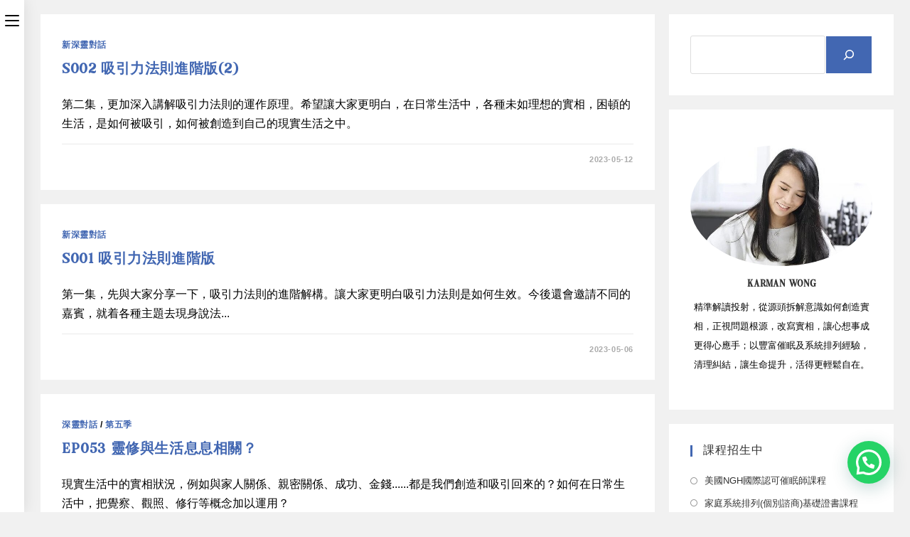

--- FILE ---
content_type: text/html; charset=UTF-8
request_url: https://peacefulbeing.com.hk/tag/%E5%90%B8%E5%BC%95%E5%8A%9B%E6%B3%95%E5%89%87/
body_size: 144138
content:
<!DOCTYPE html>
<html class="html" lang="zh-TW">
<head>
	<meta charset="UTF-8">
	<link rel="profile" href="https://gmpg.org/xfn/11">

	<meta name='robots' content='index, follow, max-image-preview:large, max-snippet:-1, max-video-preview:-1' />
<meta name="viewport" content="width=device-width, initial-scale=1">
	<!-- This site is optimized with the Yoast SEO plugin v25.2 - https://yoast.com/wordpress/plugins/seo/ -->
	<title>吸引力法則 | 家庭系統排列及催眠師課程</title>
	<link rel="canonical" href="https://peacefulbeing.com.hk/tag/吸引力法則/" />
	<meta property="og:locale" content="zh_TW" />
	<meta property="og:type" content="article" />
	<meta property="og:title" content="吸引力法則 | 家庭系統排列及催眠師課程" />
	<meta property="og:url" content="https://peacefulbeing.com.hk/tag/吸引力法則/" />
	<meta property="og:site_name" content="PEACEFUL BEING CENTRE" />
	<meta name="twitter:card" content="summary_large_image" />
	<script type="application/ld+json" class="yoast-schema-graph">{"@context":"https://schema.org","@graph":[{"@type":"CollectionPage","@id":"https://peacefulbeing.com.hk/tag/%e5%90%b8%e5%bc%95%e5%8a%9b%e6%b3%95%e5%89%87/","url":"https://peacefulbeing.com.hk/tag/%e5%90%b8%e5%bc%95%e5%8a%9b%e6%b3%95%e5%89%87/","name":"吸引力法則 | 家庭系統排列及催眠師課程","isPartOf":{"@id":"https://peacefulbeing.com.hk/#website"},"breadcrumb":{"@id":"https://peacefulbeing.com.hk/tag/%e5%90%b8%e5%bc%95%e5%8a%9b%e6%b3%95%e5%89%87/#breadcrumb"},"inLanguage":"zh-TW"},{"@type":"BreadcrumbList","@id":"https://peacefulbeing.com.hk/tag/%e5%90%b8%e5%bc%95%e5%8a%9b%e6%b3%95%e5%89%87/#breadcrumb","itemListElement":[{"@type":"ListItem","position":1,"name":"Home","item":"https://peacefulbeing.com.hk/"},{"@type":"ListItem","position":2,"name":"吸引力法則"}]},{"@type":"WebSite","@id":"https://peacefulbeing.com.hk/#website","url":"https://peacefulbeing.com.hk/","name":"PEACEFUL BEING CENTRE","description":"家庭系統排列及催眠師課程","publisher":{"@id":"https://peacefulbeing.com.hk/#organization"},"potentialAction":[{"@type":"SearchAction","target":{"@type":"EntryPoint","urlTemplate":"https://peacefulbeing.com.hk/?s={search_term_string}"},"query-input":{"@type":"PropertyValueSpecification","valueRequired":true,"valueName":"search_term_string"}}],"inLanguage":"zh-TW"},{"@type":"Organization","@id":"https://peacefulbeing.com.hk/#organization","name":"PEACEFUL BEING CENTRE","url":"https://peacefulbeing.com.hk/","logo":{"@type":"ImageObject","inLanguage":"zh-TW","@id":"https://peacefulbeing.com.hk/#/schema/logo/image/","url":"https://peacefulbeing.com.hk/wp-content/uploads/PC-logo.png","contentUrl":"https://peacefulbeing.com.hk/wp-content/uploads/PC-logo.png","width":2699,"height":552,"caption":"PEACEFUL BEING CENTRE"},"image":{"@id":"https://peacefulbeing.com.hk/#/schema/logo/image/"},"sameAs":["https://www.facebook.com/soultalk2012","https://www.youtube.com/@peacefulbeingcentre4858"]}]}</script>
	<!-- / Yoast SEO plugin. -->


		<!-- This site uses the Google Analytics by MonsterInsights plugin v9.11.1 - Using Analytics tracking - https://www.monsterinsights.com/ -->
							<script src="//www.googletagmanager.com/gtag/js?id=G-BH9XP4MRDK"  data-cfasync="false" data-wpfc-render="false" async></script>
			<script data-cfasync="false" data-wpfc-render="false">
				var mi_version = '9.11.1';
				var mi_track_user = true;
				var mi_no_track_reason = '';
								var MonsterInsightsDefaultLocations = {"page_location":"https:\/\/peacefulbeing.com.hk\/tag\/%E5%90%B8%E5%BC%95%E5%8A%9B%E6%B3%95%E5%89%87\/"};
								if ( typeof MonsterInsightsPrivacyGuardFilter === 'function' ) {
					var MonsterInsightsLocations = (typeof MonsterInsightsExcludeQuery === 'object') ? MonsterInsightsPrivacyGuardFilter( MonsterInsightsExcludeQuery ) : MonsterInsightsPrivacyGuardFilter( MonsterInsightsDefaultLocations );
				} else {
					var MonsterInsightsLocations = (typeof MonsterInsightsExcludeQuery === 'object') ? MonsterInsightsExcludeQuery : MonsterInsightsDefaultLocations;
				}

								var disableStrs = [
										'ga-disable-G-BH9XP4MRDK',
									];

				/* Function to detect opted out users */
				function __gtagTrackerIsOptedOut() {
					for (var index = 0; index < disableStrs.length; index++) {
						if (document.cookie.indexOf(disableStrs[index] + '=true') > -1) {
							return true;
						}
					}

					return false;
				}

				/* Disable tracking if the opt-out cookie exists. */
				if (__gtagTrackerIsOptedOut()) {
					for (var index = 0; index < disableStrs.length; index++) {
						window[disableStrs[index]] = true;
					}
				}

				/* Opt-out function */
				function __gtagTrackerOptout() {
					for (var index = 0; index < disableStrs.length; index++) {
						document.cookie = disableStrs[index] + '=true; expires=Thu, 31 Dec 2099 23:59:59 UTC; path=/';
						window[disableStrs[index]] = true;
					}
				}

				if ('undefined' === typeof gaOptout) {
					function gaOptout() {
						__gtagTrackerOptout();
					}
				}
								window.dataLayer = window.dataLayer || [];

				window.MonsterInsightsDualTracker = {
					helpers: {},
					trackers: {},
				};
				if (mi_track_user) {
					function __gtagDataLayer() {
						dataLayer.push(arguments);
					}

					function __gtagTracker(type, name, parameters) {
						if (!parameters) {
							parameters = {};
						}

						if (parameters.send_to) {
							__gtagDataLayer.apply(null, arguments);
							return;
						}

						if (type === 'event') {
														parameters.send_to = monsterinsights_frontend.v4_id;
							var hookName = name;
							if (typeof parameters['event_category'] !== 'undefined') {
								hookName = parameters['event_category'] + ':' + name;
							}

							if (typeof MonsterInsightsDualTracker.trackers[hookName] !== 'undefined') {
								MonsterInsightsDualTracker.trackers[hookName](parameters);
							} else {
								__gtagDataLayer('event', name, parameters);
							}
							
						} else {
							__gtagDataLayer.apply(null, arguments);
						}
					}

					__gtagTracker('js', new Date());
					__gtagTracker('set', {
						'developer_id.dZGIzZG': true,
											});
					if ( MonsterInsightsLocations.page_location ) {
						__gtagTracker('set', MonsterInsightsLocations);
					}
										__gtagTracker('config', 'G-BH9XP4MRDK', {"forceSSL":"true","link_attribution":"true"} );
										window.gtag = __gtagTracker;										(function () {
						/* https://developers.google.com/analytics/devguides/collection/analyticsjs/ */
						/* ga and __gaTracker compatibility shim. */
						var noopfn = function () {
							return null;
						};
						var newtracker = function () {
							return new Tracker();
						};
						var Tracker = function () {
							return null;
						};
						var p = Tracker.prototype;
						p.get = noopfn;
						p.set = noopfn;
						p.send = function () {
							var args = Array.prototype.slice.call(arguments);
							args.unshift('send');
							__gaTracker.apply(null, args);
						};
						var __gaTracker = function () {
							var len = arguments.length;
							if (len === 0) {
								return;
							}
							var f = arguments[len - 1];
							if (typeof f !== 'object' || f === null || typeof f.hitCallback !== 'function') {
								if ('send' === arguments[0]) {
									var hitConverted, hitObject = false, action;
									if ('event' === arguments[1]) {
										if ('undefined' !== typeof arguments[3]) {
											hitObject = {
												'eventAction': arguments[3],
												'eventCategory': arguments[2],
												'eventLabel': arguments[4],
												'value': arguments[5] ? arguments[5] : 1,
											}
										}
									}
									if ('pageview' === arguments[1]) {
										if ('undefined' !== typeof arguments[2]) {
											hitObject = {
												'eventAction': 'page_view',
												'page_path': arguments[2],
											}
										}
									}
									if (typeof arguments[2] === 'object') {
										hitObject = arguments[2];
									}
									if (typeof arguments[5] === 'object') {
										Object.assign(hitObject, arguments[5]);
									}
									if ('undefined' !== typeof arguments[1].hitType) {
										hitObject = arguments[1];
										if ('pageview' === hitObject.hitType) {
											hitObject.eventAction = 'page_view';
										}
									}
									if (hitObject) {
										action = 'timing' === arguments[1].hitType ? 'timing_complete' : hitObject.eventAction;
										hitConverted = mapArgs(hitObject);
										__gtagTracker('event', action, hitConverted);
									}
								}
								return;
							}

							function mapArgs(args) {
								var arg, hit = {};
								var gaMap = {
									'eventCategory': 'event_category',
									'eventAction': 'event_action',
									'eventLabel': 'event_label',
									'eventValue': 'event_value',
									'nonInteraction': 'non_interaction',
									'timingCategory': 'event_category',
									'timingVar': 'name',
									'timingValue': 'value',
									'timingLabel': 'event_label',
									'page': 'page_path',
									'location': 'page_location',
									'title': 'page_title',
									'referrer' : 'page_referrer',
								};
								for (arg in args) {
																		if (!(!args.hasOwnProperty(arg) || !gaMap.hasOwnProperty(arg))) {
										hit[gaMap[arg]] = args[arg];
									} else {
										hit[arg] = args[arg];
									}
								}
								return hit;
							}

							try {
								f.hitCallback();
							} catch (ex) {
							}
						};
						__gaTracker.create = newtracker;
						__gaTracker.getByName = newtracker;
						__gaTracker.getAll = function () {
							return [];
						};
						__gaTracker.remove = noopfn;
						__gaTracker.loaded = true;
						window['__gaTracker'] = __gaTracker;
					})();
									} else {
										console.log("");
					(function () {
						function __gtagTracker() {
							return null;
						}

						window['__gtagTracker'] = __gtagTracker;
						window['gtag'] = __gtagTracker;
					})();
									}
			</script>
							<!-- / Google Analytics by MonsterInsights -->
		<style id='wp-img-auto-sizes-contain-inline-css'>
img:is([sizes=auto i],[sizes^="auto," i]){contain-intrinsic-size:3000px 1500px}
/*# sourceURL=wp-img-auto-sizes-contain-inline-css */
</style>
<style id='classic-theme-styles-inline-css'>
/*! This file is auto-generated */
.wp-block-button__link{color:#fff;background-color:#32373c;border-radius:9999px;box-shadow:none;text-decoration:none;padding:calc(.667em + 2px) calc(1.333em + 2px);font-size:1.125em}.wp-block-file__button{background:#32373c;color:#fff;text-decoration:none}
/*# sourceURL=/wp-includes/css/classic-themes.min.css */
</style>
<link rel='stylesheet' id='learndash_quiz_front_css-css' href='//peacefulbeing.com.hk/wp-content/plugins/sfwd-lms/themes/legacy/templates/learndash_quiz_front.min.css?ver=4.20.3' media='all' />
<link rel='stylesheet' id='dashicons-css' href='https://peacefulbeing.com.hk/wp-includes/css/dashicons.min.css?ver=6.9' media='all' />
<link rel='stylesheet' id='learndash-css' href='//peacefulbeing.com.hk/wp-content/plugins/sfwd-lms/src/assets/dist/css/styles.css?ver=4.20.3' media='all' />
<link rel='stylesheet' id='jquery-dropdown-css-css' href='//peacefulbeing.com.hk/wp-content/plugins/sfwd-lms/assets/css/jquery.dropdown.min.css?ver=4.20.3' media='all' />
<link rel='stylesheet' id='learndash_lesson_video-css' href='//peacefulbeing.com.hk/wp-content/plugins/sfwd-lms/themes/legacy/templates/learndash_lesson_video.min.css?ver=4.20.3' media='all' />
<link rel='stylesheet' id='learndash-admin-bar-css' href='https://peacefulbeing.com.hk/wp-content/plugins/sfwd-lms/src/assets/dist/css/admin-bar/styles.css?ver=4.20.3' media='all' />
<link rel='stylesheet' id='learndash-groups-plus-font-awesome-css' href='https://cdnjs.cloudflare.com/ajax/libs/font-awesome/5.15.2/css/all.min.css?ver=5.15.2' media='all' />
<link rel='stylesheet' id='learndash-groups-plus-select2-css' href='https://peacefulbeing.com.hk/wp-content/plugins/learndash-groups-plus/build/library/select2.min.css?ver=4.0.13' media='all' />
<link rel='stylesheet' id='learndash-groups-plus-frontend-css' href='https://peacefulbeing.com.hk/wp-content/plugins/learndash-groups-plus/build/frontend.css?ver=dd3dda7b56606aeb319c' media='all' />
<link rel='stylesheet' id='qre-common-css-css' href='https://peacefulbeing.com.hk/wp-content/plugins/learndash-propanel/assets/dist/css/common.css?ver=3.0.3' media='all' />
<link rel='stylesheet' id='wp-components-css' href='https://peacefulbeing.com.hk/wp-includes/css/dist/components/style.min.css?ver=6.9' media='all' />
<link rel='stylesheet' id='wrld_global_styles-css' href='https://peacefulbeing.com.hk/wp-content/plugins/learndash-propanel/includes/reports-base/assets/css/style.css?ver=3.0.3' media='all' />
<link rel='stylesheet' id='oceanwp-style-css' href='https://peacefulbeing.com.hk/wp-content/themes/oceanwp/assets/css/style.min.css?ver=1.0' media='all' />
<style id='oceanwp-style-inline-css'>
div.wpforms-container-full .wpforms-form input[type=submit]:hover,
			div.wpforms-container-full .wpforms-form input[type=submit]:focus,
			div.wpforms-container-full .wpforms-form input[type=submit]:active,
			div.wpforms-container-full .wpforms-form button[type=submit]:hover,
			div.wpforms-container-full .wpforms-form button[type=submit]:focus,
			div.wpforms-container-full .wpforms-form button[type=submit]:active,
			div.wpforms-container-full .wpforms-form .wpforms-page-button:hover,
			div.wpforms-container-full .wpforms-form .wpforms-page-button:active,
			div.wpforms-container-full .wpforms-form .wpforms-page-button:focus {
				border: none;
			}
/*# sourceURL=oceanwp-style-inline-css */
</style>
<link rel='stylesheet' id='child-style-css' href='https://peacefulbeing.com.hk/wp-content/themes/oceanwp-child-theme-master/style.css?ver=6.9' media='all' />
<link rel='stylesheet' id='elementor-frontend-css' href='https://peacefulbeing.com.hk/wp-content/plugins/elementor/assets/css/frontend.min.css?ver=3.28.4' media='all' />
<link rel='stylesheet' id='elementor-post-12-css' href='https://peacefulbeing.com.hk/wp-content/uploads/elementor/css/post-12.css?ver=1747730543' media='all' />
<link rel='stylesheet' id='oceanwp-learndash-css' href='https://peacefulbeing.com.hk/wp-content/themes/oceanwp/assets/css/learndash/learndash.min.css?ver=6.9' media='all' />
<link rel='stylesheet' id='simple-line-icons-css' href='https://peacefulbeing.com.hk/wp-content/themes/oceanwp/assets/css/third/simple-line-icons.min.css?ver=2.4.0' media='all' />
<link rel='stylesheet' id='oceanwp-hamburgers-css' href='https://peacefulbeing.com.hk/wp-content/themes/oceanwp/assets/css/third/hamburgers/hamburgers.min.css?ver=1.0' media='all' />
<link rel='stylesheet' id='oceanwp-minus-css' href='https://peacefulbeing.com.hk/wp-content/themes/oceanwp/assets/css/third/hamburgers/types/minus.css?ver=1.0' media='all' />
<link rel='stylesheet' id='oceanwp-spin-css' href='https://peacefulbeing.com.hk/wp-content/themes/oceanwp/assets/css/third/hamburgers/types/spin.css?ver=1.0' media='all' />
<link rel='stylesheet' id='ow-perfect-scrollbar-css' href='https://peacefulbeing.com.hk/wp-content/themes/oceanwp/assets/css/third/perfect-scrollbar.css?ver=1.5.0' media='all' />
<link rel='stylesheet' id='learndash-front-css' href='//peacefulbeing.com.hk/wp-content/plugins/sfwd-lms/themes/ld30/assets/css/learndash.min.css?ver=4.20.3' media='all' />
<style id='learndash-front-inline-css'>
		.learndash-wrapper .ld-item-list .ld-item-list-item.ld-is-next,
		.learndash-wrapper .wpProQuiz_content .wpProQuiz_questionListItem label:focus-within {
			border-color: #4267b2;
		}

		/*
		.learndash-wrapper a:not(.ld-button):not(#quiz_continue_link):not(.ld-focus-menu-link):not(.btn-blue):not(#quiz_continue_link):not(.ld-js-register-account):not(#ld-focus-mode-course-heading):not(#btn-join):not(.ld-item-name):not(.ld-table-list-item-preview):not(.ld-lesson-item-preview-heading),
		 */

		.learndash-wrapper .ld-breadcrumbs a,
		.learndash-wrapper .ld-lesson-item.ld-is-current-lesson .ld-lesson-item-preview-heading,
		.learndash-wrapper .ld-lesson-item.ld-is-current-lesson .ld-lesson-title,
		.learndash-wrapper .ld-primary-color-hover:hover,
		.learndash-wrapper .ld-primary-color,
		.learndash-wrapper .ld-primary-color-hover:hover,
		.learndash-wrapper .ld-primary-color,
		.learndash-wrapper .ld-tabs .ld-tabs-navigation .ld-tab.ld-active,
		.learndash-wrapper .ld-button.ld-button-transparent,
		.learndash-wrapper .ld-button.ld-button-reverse,
		.learndash-wrapper .ld-icon-certificate,
		.learndash-wrapper .ld-login-modal .ld-login-modal-login .ld-modal-heading,
		#wpProQuiz_user_content a,
		.learndash-wrapper .ld-item-list .ld-item-list-item a.ld-item-name:hover,
		.learndash-wrapper .ld-focus-comments__heading-actions .ld-expand-button,
		.learndash-wrapper .ld-focus-comments__heading a,
		.learndash-wrapper .ld-focus-comments .comment-respond a,
		.learndash-wrapper .ld-focus-comment .ld-comment-reply a.comment-reply-link:hover,
		.learndash-wrapper .ld-expand-button.ld-button-alternate {
			color: #4267b2 !important;
		}

		.learndash-wrapper .ld-focus-comment.bypostauthor>.ld-comment-wrapper,
		.learndash-wrapper .ld-focus-comment.role-group_leader>.ld-comment-wrapper,
		.learndash-wrapper .ld-focus-comment.role-administrator>.ld-comment-wrapper {
			background-color:rgba(66, 103, 178, 0.03) !important;
		}


		.learndash-wrapper .ld-primary-background,
		.learndash-wrapper .ld-tabs .ld-tabs-navigation .ld-tab.ld-active:after {
			background: #4267b2 !important;
		}



		.learndash-wrapper .ld-course-navigation .ld-lesson-item.ld-is-current-lesson .ld-status-incomplete,
		.learndash-wrapper .ld-focus-comment.bypostauthor:not(.ptype-sfwd-assignment) >.ld-comment-wrapper>.ld-comment-avatar img,
		.learndash-wrapper .ld-focus-comment.role-group_leader>.ld-comment-wrapper>.ld-comment-avatar img,
		.learndash-wrapper .ld-focus-comment.role-administrator>.ld-comment-wrapper>.ld-comment-avatar img {
			border-color: #4267b2 !important;
		}



		.learndash-wrapper .ld-loading::before {
			border-top:3px solid #4267b2 !important;
		}

		.learndash-wrapper .ld-button:hover:not(.learndash-link-previous-incomplete):not(.ld-button-transparent):not(.ld--ignore-inline-css),
		#learndash-tooltips .ld-tooltip:after,
		#learndash-tooltips .ld-tooltip,
		.learndash-wrapper .ld-primary-background,
		.learndash-wrapper .btn-join:not(.ld--ignore-inline-css),
		.learndash-wrapper #btn-join:not(.ld--ignore-inline-css),
		.learndash-wrapper .ld-button:not(.ld-button-reverse):not(.learndash-link-previous-incomplete):not(.ld-button-transparent):not(.ld--ignore-inline-css),
		.learndash-wrapper .ld-expand-button,
		.learndash-wrapper .wpProQuiz_content .wpProQuiz_button:not(.wpProQuiz_button_reShowQuestion):not(.wpProQuiz_button_restartQuiz),
		.learndash-wrapper .wpProQuiz_content .wpProQuiz_button2,
		.learndash-wrapper .ld-focus .ld-focus-sidebar .ld-course-navigation-heading,
		.learndash-wrapper .ld-focus .ld-focus-sidebar .ld-focus-sidebar-trigger,
		.learndash-wrapper .ld-focus-comments .form-submit #submit,
		.learndash-wrapper .ld-login-modal input[type='submit'],
		.learndash-wrapper .ld-login-modal .ld-login-modal-register,
		.learndash-wrapper .wpProQuiz_content .wpProQuiz_certificate a.btn-blue,
		.learndash-wrapper .ld-focus .ld-focus-header .ld-user-menu .ld-user-menu-items a,
		#wpProQuiz_user_content table.wp-list-table thead th,
		#wpProQuiz_overlay_close,
		.learndash-wrapper .ld-expand-button.ld-button-alternate .ld-icon {
			background-color: #4267b2 !important;
		}

		.learndash-wrapper .ld-button:focus:not(.learndash-link-previous-incomplete):not(.ld-button-transparent):not(.ld--ignore-inline-css),
		.learndash-wrapper .btn-join:focus:not(.ld--ignore-inline-css),
		.learndash-wrapper #btn-join:focus:not(.ld--ignore-inline-css),
		.learndash-wrapper .ld-expand-button:focus,
		.learndash-wrapper .wpProQuiz_content .wpProQuiz_button:not(.wpProQuiz_button_reShowQuestion):focus:not(.wpProQuiz_button_restartQuiz),
		.learndash-wrapper .wpProQuiz_content .wpProQuiz_button2:focus,
		.learndash-wrapper .ld-focus-comments .form-submit #submit,
		.learndash-wrapper .ld-login-modal input[type='submit']:focus,
		.learndash-wrapper .ld-login-modal .ld-login-modal-register:focus,
		.learndash-wrapper .wpProQuiz_content .wpProQuiz_certificate a.btn-blue:focus {
			outline-color: #4267b2;
		}

		.learndash-wrapper .ld-focus .ld-focus-header .ld-user-menu .ld-user-menu-items:before {
			border-bottom-color: #4267b2 !important;
		}

		.learndash-wrapper .ld-button.ld-button-transparent:hover {
			background: transparent !important;
		}

		.learndash-wrapper .ld-button.ld-button-transparent:focus {
			outline-color: #4267b2;
		}

		.learndash-wrapper .ld-focus .ld-focus-header .sfwd-mark-complete .learndash_mark_complete_button,
		.learndash-wrapper .ld-focus .ld-focus-header #sfwd-mark-complete #learndash_mark_complete_button,
		.learndash-wrapper .ld-button.ld-button-transparent,
		.learndash-wrapper .ld-button.ld-button-alternate,
		.learndash-wrapper .ld-expand-button.ld-button-alternate {
			background-color:transparent !important;
		}

		.learndash-wrapper .ld-focus-header .ld-user-menu .ld-user-menu-items a,
		.learndash-wrapper .ld-button.ld-button-reverse:hover,
		.learndash-wrapper .ld-alert-success .ld-alert-icon.ld-icon-certificate,
		.learndash-wrapper .ld-alert-warning .ld-button:not(.learndash-link-previous-incomplete),
		.learndash-wrapper .ld-primary-background.ld-status {
			color:white !important;
		}

		.learndash-wrapper .ld-status.ld-status-unlocked {
			background-color: rgba(66,103,178,0.2) !important;
			color: #4267b2 !important;
		}

		.learndash-wrapper .wpProQuiz_content .wpProQuiz_addToplist {
			background-color: rgba(66,103,178,0.1) !important;
			border: 1px solid #4267b2 !important;
		}

		.learndash-wrapper .wpProQuiz_content .wpProQuiz_toplistTable th {
			background: #4267b2 !important;
		}

		.learndash-wrapper .wpProQuiz_content .wpProQuiz_toplistTrOdd {
			background-color: rgba(66,103,178,0.1) !important;
		}

		.learndash-wrapper .wpProQuiz_content .wpProQuiz_reviewDiv li.wpProQuiz_reviewQuestionTarget {
			background-color: #4267b2 !important;
		}
		.learndash-wrapper .wpProQuiz_content .wpProQuiz_time_limit .wpProQuiz_progress {
			background-color: #4267b2 !important;
		}
		
/*# sourceURL=learndash-front-inline-css */
</style>
<link rel='stylesheet' id='popup-maker-site-css' href='//peacefulbeing.com.hk/wp-content/uploads/pum/pum-site-styles.css?generated=1748943548&#038;ver=1.20.5' media='all' />
<link rel='stylesheet' id='oe-widgets-style-css' href='https://peacefulbeing.com.hk/wp-content/plugins/ocean-extra/assets/css/widgets.css?ver=6.9' media='all' />
<link rel='stylesheet' id='elementor-gf-local-roboto-css' href='https://peacefulbeing.com.hk/wp-content/uploads/elementor/google-fonts/css/roboto.css?ver=1747653294' media='all' />
<link rel='stylesheet' id='elementor-icons-shared-0-css' href='https://peacefulbeing.com.hk/wp-content/plugins/elementor/assets/lib/font-awesome/css/fontawesome.min.css?ver=5.15.3' media='all' />
<link rel='stylesheet' id='elementor-icons-fa-brands-css' href='https://peacefulbeing.com.hk/wp-content/plugins/elementor/assets/lib/font-awesome/css/brands.min.css?ver=5.15.3' media='all' />
<link rel='stylesheet' id='elementor-icons-fa-solid-css' href='https://peacefulbeing.com.hk/wp-content/plugins/elementor/assets/lib/font-awesome/css/solid.min.css?ver=5.15.3' media='all' />
<link rel='stylesheet' id='wppb_stylesheet-css' href='https://peacefulbeing.com.hk/wp-content/plugins/profile-builder/assets/css/style-front-end.css?ver=3.13.9' media='all' />
<script src="https://peacefulbeing.com.hk/wp-includes/js/jquery/jquery.min.js?ver=3.7.1" id="jquery-core-js"></script>
<script src="https://peacefulbeing.com.hk/wp-includes/js/jquery/jquery-migrate.min.js?ver=3.4.1" id="jquery-migrate-js"></script>
<script src="https://peacefulbeing.com.hk/wp-content/plugins/google-analytics-for-wordpress/assets/js/frontend-gtag.min.js?ver=9.11.1" id="monsterinsights-frontend-script-js" async data-wp-strategy="async"></script>
<script data-cfasync="false" data-wpfc-render="false" id='monsterinsights-frontend-script-js-extra'>var monsterinsights_frontend = {"js_events_tracking":"true","download_extensions":"doc,pdf,ppt,zip,xls,docx,pptx,xlsx","inbound_paths":"[{\"path\":\"\\\/go\\\/\",\"label\":\"affiliate\"},{\"path\":\"\\\/recommend\\\/\",\"label\":\"affiliate\"}]","home_url":"https:\/\/peacefulbeing.com.hk","hash_tracking":"false","v4_id":"G-BH9XP4MRDK"};</script>
<script src="https://peacefulbeing.com.hk/wp-content/plugins/learndash-propanel/assets/dist/js/common.js?ver=3.0.3" id="qre-common-js-js"></script>
<style type="text/css">
			.aiovg-player {
				display: block;
				position: relative;
				padding-bottom: 56.25%;
				width: 100%;
				height: 0;	
				overflow: hidden;
			}
			
			.aiovg-player iframe,
			.aiovg-player .video-js,
			.aiovg-player .plyr {
				--plyr-color-main: #00b2ff;
				position: absolute;
				inset: 0;	
				margin: 0;
				padding: 0;
				width: 100%;
				height: 100%;
			}
		</style>				<style type="text/css">
					body .rating-container .filled-stars {
						color: #4267b0;
					}
					.review-split-wrap .review-split-percent-inner-2 {
						background-color: #4267b0;
					}
				</style>
				<meta name="generator" content="Elementor 3.28.4; features: additional_custom_breakpoints, e_local_google_fonts; settings: css_print_method-external, google_font-enabled, font_display-auto">
			<style>
				.e-con.e-parent:nth-of-type(n+4):not(.e-lazyloaded):not(.e-no-lazyload),
				.e-con.e-parent:nth-of-type(n+4):not(.e-lazyloaded):not(.e-no-lazyload) * {
					background-image: none !important;
				}
				@media screen and (max-height: 1024px) {
					.e-con.e-parent:nth-of-type(n+3):not(.e-lazyloaded):not(.e-no-lazyload),
					.e-con.e-parent:nth-of-type(n+3):not(.e-lazyloaded):not(.e-no-lazyload) * {
						background-image: none !important;
					}
				}
				@media screen and (max-height: 640px) {
					.e-con.e-parent:nth-of-type(n+2):not(.e-lazyloaded):not(.e-no-lazyload),
					.e-con.e-parent:nth-of-type(n+2):not(.e-lazyloaded):not(.e-no-lazyload) * {
						background-image: none !important;
					}
				}
			</style>
			<style type="text/css">
	#pb-notice-frame {
		display: none;
		position: fixed;
		width: 100vw;
		height: 100vh;
		top: 0px;
		left: 0px;
		padding: calc(50vh - 125px) 0;
		z-index: 9999;
	}
	
	#pb-notice-background {
		position: absolute;
		width: 100vw;
		height: 100vh;
		background-color: #000000;
		top: 0px;
		left: 0px;
		z-index: 1;
		opacity: 0.6;
	}
	
	#pb-notice-content {
		position: relative;
		width: 90vw;
		height: 90vh;
		max-width: 400px;
		max-height: 250px;
		background-color: #ffffff;
		margin: auto;
		z-index: 2;
		color: #4267B2;
		text-align: center;
		padding: 50px;
		box-shadow: 0 0 20px 0px #ffffff;
	}
	
	#pb-notice-confirm {
		margin: 50px;
	}
</style>

<div id="pb-notice-frame">
	<div id="pb-notice-content">
		你已從其他裝置登入<br/>系統將自動登出<br/>
		<input id="pb-notice-confirm" type="button" value="確定"/>
	</div>
	<div id="pb-notice-background"></div>
	
</div>



<script type="text/javascript">
	
	var logoutURL = '';
	var pdNoticeButton = document.querySelector("#pb-notice-confirm");
	pdNoticeButton.addEventListener('click', function() {
		document.cookie.split(";").forEach(function(c) { document.cookie = c.replace(/^ +/, "").replace(/=.*/, "=;expires=" + new Date().toUTCString() + ";path=/"); });
		sessionStorage.clear();
		localStorage.clear();
		window.location.reload();
	});
	
	var pbTimer = setInterval(async function() {
		try {
			var userLogged = document.body.classList.contains( 'logged-in' );
			console.log('user logged?', userLogged);

			if (userLogged) {
				//console.log('try heartbeat');
				var response = await fetch('/wp-json/peaceful/heartbeat', {
					method: 'POST',
					credentials: 'same-origin'
				});
				//console.log('heartbeat response', response);
				if (response.ok) {
					var heartbeat = await response.json();
					//console.log('heartbeat', heartbeat);
					if (!heartbeat) {
						document.querySelector("#pb-notice-frame").style.display = 'block';

						var videoIframe = document.querySelector('iframe[allow="encrypted-media"]');
						//console.log('iframe ' + videoIframe);
						if (videoIframe != null) {
							videoPlayer = VdoPlayer.getInstance(videoIframe);
							videoPlayer.video.pause();
							videoIframe.remove();
						}
					}
				}
			}
		} catch (error) {		
		}
	}, 60000);

</script>

			<style type="text/css" id="learndash-groups-plus-override-style">
				.div-table-container .assignment-table .div-table-col.div-approve a.btn-learndash-groups-plus-assignment-grade,
				.div-table-container .assignment-table .div-table-col.div-approve a.btn-learndash-groups-plus-assignment-grade:focus {
					background: #FF0000;
					border-radius: 20px;
					color: #FFFFFF;
				}
				.div-table-container .assignment-table .div-table-col.div-approve a.btn-learndash-groups-plus-assignment-resubmit,
				.div-table-container .assignment-table .div-table-col.div-approve a.btn-learndash-groups-plus-assignment-resubmit:focus {
					background: #FFA500;
					border-radius: 20px;
					color: #FFFFFF;
				}
				.div-table-container .assignment-table .div-table-col.div-approve a.btn-learndash-groups-plus-assignment-approved,
				.div-table-container .assignment-table .div-table-col.div-approve a.btn-learndash-groups-plus-assignment-approved:focus {
					background: #008000;
					border-radius: 20px;
					color: #FFFFFF;
				}
			</style>
		<link rel="icon" href="https://peacefulbeing.com.hk/wp-content/uploads/cropped-blue-heart.512-32x32.webp" sizes="32x32" />
<link rel="icon" href="https://peacefulbeing.com.hk/wp-content/uploads/cropped-blue-heart.512-192x192.webp" sizes="192x192" />
<link rel="apple-touch-icon" href="https://peacefulbeing.com.hk/wp-content/uploads/cropped-blue-heart.512-180x180.webp" />
<meta name="msapplication-TileImage" content="https://peacefulbeing.com.hk/wp-content/uploads/cropped-blue-heart.512-270x270.webp" />
		<style id="wp-custom-css">
			.learndash-wrapper .ld-course-status.ld-course-status-not-enrolled .ld-course-status-label{font-size:1.2em;margin-top:1em}.learndash-wrapper .ld-status{font-size:18px}.learndash-wrapper .ld-course-status.ld-course-status-not-enrolled .ld-course-status-action #btn-join,.learndash-wrapper .ld-course-status.ld-course-status-not-enrolled .ld-course-status-action .btn-join{font-size:18px;border-radius:25px;line-height:0}.learndash-wrapper .ld-course-status.ld-course-status-not-enrolled .ld-course-status-action .ld-text{margin-top:10px}td.acf-field,th.acf-th{padding:5px !important;border:0 !important}:root{--ld-typography-desktop-body-size:16px;--ld-typography-desktop-body-height:20px;--ld-typography-desktop-body-small-size:12px;--ld-typography-desktop-body-small-height:14px}.ld-terms-checkboxes{margin-top:13px}.ld-form__field-wrapper input[type="checkbox"]{height:14px !important;width:14px !important;vertical-align:middle !important}.ld-course-status-action .ld-text{margin-left:.5em}.ld-form__field-wrapper ul{list-style:none;margin-left:0}.ld-profile-stat-certificates,.ld-profile-stat-points{display:none}.ld-profile-stat-completed{border-right:0 !important}.learndash-wrapper .ld-login-modal .ld-login-modal-form .login-username:before,.learndash-wrapper .ld-login-modal .ld-login-modal-form .login-password:before{top:48px}.ld-button.menu-item{align-items:unset;border-radius:unset;border-style:unset;box-sizing:unset;color:unset;cursor:unset;display:unset;font-family:unset;font-size:unset;font-weight:unset;justify-content:unset;letter-spacing:unset;line-height:unset;overflow-wrap:unset;padding:unset;text-align:unset;text-decoration:unset;white-space:unset;width:unset;word-break:unset}.ld-registration__reset-password-form label{font-size:unset}.reply_to_review_link{display:none !important}.filter-options select.select-text{line-height:18px}.elementor-heading-title{font-family:'Brohoney' !important}.blog-entry-comments,.recent-posts-comments{display:none !important}.joinchat__button{bottom:20px !important}.container{max-width:97%}.thumbnail{width:200px}.ld-registration__heading{font-size:34px;color:#4267b2}@media screen and (max-width:959px){#right-sidebar{display:none !important}}@media screen and (max-width:767px){.responsive-logo-link{margin-left:20px}#related-posts .col{min-height:0;margin-bottom:0}.oceanwp-custom-menu.right{text-align:left}}.single .entry-title{font-family:'Brohoney';color:#4267b2}.aiovg-caption .aiovg-title{font-size:16px}.wp-block-search__inside-wrapper{display:flex;flex:auto;flex-wrap:nowrap;max-width:100%}		</style>
		<!-- OceanWP CSS -->
<style type="text/css">
/* Colors */.learndash a:hover,#learndash_lessons a:hover,#learndash_quizzes a:hover,.expand_collapse a:hover,.learndash_topic_dots a:hover,.learndash_topic_dots a:hover >span,#learndash_lesson_topics_list span a:hover,.learndash .completed:before,.learndash .notcompleted:before,#learndash_profile .completed:before,#learndash_profile .notcompleted:before,a:hover,a.light:hover,.theme-heading .text::before,.theme-heading .text::after,#top-bar-content >a:hover,#top-bar-social li.oceanwp-email a:hover,#site-navigation-wrap .dropdown-menu >li >a:hover,#site-header.medium-header #medium-searchform button:hover,.oceanwp-mobile-menu-icon a:hover,.blog-entry.post .blog-entry-header .entry-title a:hover,.blog-entry.post .blog-entry-readmore a:hover,.blog-entry.thumbnail-entry .blog-entry-category a,ul.meta li a:hover,.dropcap,.single nav.post-navigation .nav-links .title,body .related-post-title a:hover,body #wp-calendar caption,body .contact-info-widget.default i,body .contact-info-widget.big-icons i,body .custom-links-widget .oceanwp-custom-links li a:hover,body .custom-links-widget .oceanwp-custom-links li a:hover:before,body .posts-thumbnails-widget li a:hover,body .social-widget li.oceanwp-email a:hover,.comment-author .comment-meta .comment-reply-link,#respond #cancel-comment-reply-link:hover,#footer-widgets .footer-box a:hover,#footer-bottom a:hover,#footer-bottom #footer-bottom-menu a:hover,.sidr a:hover,.sidr-class-dropdown-toggle:hover,.sidr-class-menu-item-has-children.active >a,.sidr-class-menu-item-has-children.active >a >.sidr-class-dropdown-toggle,input[type=checkbox]:checked:before{color:#4267b2}.single nav.post-navigation .nav-links .title .owp-icon use,.blog-entry.post .blog-entry-readmore a:hover .owp-icon use,body .contact-info-widget.default .owp-icon use,body .contact-info-widget.big-icons .owp-icon use{stroke:#4267b2}.learndash-button-action,#learndash_lessons #lesson_heading,#learndash_profile .learndash_profile_heading,#learndash_quizzes #quiz_heading,#learndash_lesson_topics_list div>strong,dd.course_progress div.course_progress_blue,body #ld_course_list .btn,input[type="button"],input[type="reset"],input[type="submit"],button[type="submit"],.button,#site-navigation-wrap .dropdown-menu >li.btn >a >span,.thumbnail:hover i,.thumbnail:hover .link-post-svg-icon,.post-quote-content,.omw-modal .omw-close-modal,body .contact-info-widget.big-icons li:hover i,body .contact-info-widget.big-icons li:hover .owp-icon,body div.wpforms-container-full .wpforms-form input[type=submit],body div.wpforms-container-full .wpforms-form button[type=submit],body div.wpforms-container-full .wpforms-form .wpforms-page-button,.woocommerce-cart .wp-element-button,.woocommerce-checkout .wp-element-button,.wp-block-button__link{background-color:#4267b2}.learndash-instructor-info .learndash-instructors .learndash-author{border-top-color:#4267b2}.learndash-notification{border-top-color:#4267b2}.learndash-instructor-info .learndash-instructors .learndash-author .avatar{border-color:#4267b2}.widget-title{border-color:#4267b2}blockquote{border-color:#4267b2}.wp-block-quote{border-color:#4267b2}#searchform-dropdown{border-color:#4267b2}.dropdown-menu .sub-menu{border-color:#4267b2}.blog-entry.large-entry .blog-entry-readmore a:hover{border-color:#4267b2}.oceanwp-newsletter-form-wrap input[type="email"]:focus{border-color:#4267b2}.social-widget li.oceanwp-email a:hover{border-color:#4267b2}#respond #cancel-comment-reply-link:hover{border-color:#4267b2}body .contact-info-widget.big-icons li:hover i{border-color:#4267b2}body .contact-info-widget.big-icons li:hover .owp-icon{border-color:#4267b2}#footer-widgets .oceanwp-newsletter-form-wrap input[type="email"]:focus{border-color:#4267b2}.learndash-button-action:hover,body #ld_course_list .btn:hover,input[type="button"]:hover,input[type="reset"]:hover,input[type="submit"]:hover,button[type="submit"]:hover,input[type="button"]:focus,input[type="reset"]:focus,input[type="submit"]:focus,button[type="submit"]:focus,.button:hover,.button:focus,#site-navigation-wrap .dropdown-menu >li.btn >a:hover >span,.post-quote-author,.omw-modal .omw-close-modal:hover,body div.wpforms-container-full .wpforms-form input[type=submit]:hover,body div.wpforms-container-full .wpforms-form button[type=submit]:hover,body div.wpforms-container-full .wpforms-form .wpforms-page-button:hover,.woocommerce-cart .wp-element-button:hover,.woocommerce-checkout .wp-element-button:hover,.wp-block-button__link:hover{background-color:#af3838}a{color:#4267b2}a .owp-icon use{stroke:#4267b2}a:hover{color:#fe5252}a:hover .owp-icon use{stroke:#fe5252}body .theme-button,body input[type="submit"],body button[type="submit"],body button,body .button,body div.wpforms-container-full .wpforms-form input[type=submit],body div.wpforms-container-full .wpforms-form button[type=submit],body div.wpforms-container-full .wpforms-form .wpforms-page-button,.woocommerce-cart .wp-element-button,.woocommerce-checkout .wp-element-button,.wp-block-button__link{border-color:#ffffff}body .theme-button:hover,body input[type="submit"]:hover,body button[type="submit"]:hover,body button:hover,body .button:hover,body div.wpforms-container-full .wpforms-form input[type=submit]:hover,body div.wpforms-container-full .wpforms-form input[type=submit]:active,body div.wpforms-container-full .wpforms-form button[type=submit]:hover,body div.wpforms-container-full .wpforms-form button[type=submit]:active,body div.wpforms-container-full .wpforms-form .wpforms-page-button:hover,body div.wpforms-container-full .wpforms-form .wpforms-page-button:active,.woocommerce-cart .wp-element-button:hover,.woocommerce-checkout .wp-element-button:hover,.wp-block-button__link:hover{border-color:#ffffff}.page-header .page-header-title,.page-header.background-image-page-header .page-header-title{color:#ffffff}.site-breadcrumbs,.background-image-page-header .site-breadcrumbs{color:#ffffff}.site-breadcrumbs ul li .breadcrumb-sep,.site-breadcrumbs ol li .breadcrumb-sep{color:#e8e8e8}.site-breadcrumbs a,.background-image-page-header .site-breadcrumbs a{color:#ffffff}.site-breadcrumbs a .owp-icon use,.background-image-page-header .site-breadcrumbs a .owp-icon use{stroke:#ffffff}.site-breadcrumbs a:hover,.background-image-page-header .site-breadcrumbs a:hover{color:#fe5252}.site-breadcrumbs a:hover .owp-icon use,.background-image-page-header .site-breadcrumbs a:hover .owp-icon use{stroke:#fe5252}body{color:#000000}/* OceanWP Style Settings CSS */.separate-layout .content-area,.separate-layout.content-left-sidebar .content-area,.content-both-sidebars.scs-style .content-area,.separate-layout.content-both-sidebars.ssc-style .content-area,body.separate-blog.separate-layout #blog-entries >*,body.separate-blog.separate-layout .oceanwp-pagination,body.separate-blog.separate-layout .blog-entry.grid-entry .blog-entry-inner{padding:15pxpx}.separate-layout.content-full-width .content-area{padding:15pxpx !important}.separate-layout .widget-area .sidebar-box{padding:15pxpx}body{background-position:center center}body{background-size:cover}.theme-button,input[type="submit"],button[type="submit"],button,.button,body div.wpforms-container-full .wpforms-form input[type=submit],body div.wpforms-container-full .wpforms-form button[type=submit],body div.wpforms-container-full .wpforms-form .wpforms-page-button{border-style:solid}.theme-button,input[type="submit"],button[type="submit"],button,.button,body div.wpforms-container-full .wpforms-form input[type=submit],body div.wpforms-container-full .wpforms-form button[type=submit],body div.wpforms-container-full .wpforms-form .wpforms-page-button{border-width:1px}form input[type="text"],form input[type="password"],form input[type="email"],form input[type="url"],form input[type="date"],form input[type="month"],form input[type="time"],form input[type="datetime"],form input[type="datetime-local"],form input[type="week"],form input[type="number"],form input[type="search"],form input[type="tel"],form input[type="color"],form select,form textarea,.woocommerce .woocommerce-checkout .select2-container--default .select2-selection--single{border-style:solid}body div.wpforms-container-full .wpforms-form input[type=date],body div.wpforms-container-full .wpforms-form input[type=datetime],body div.wpforms-container-full .wpforms-form input[type=datetime-local],body div.wpforms-container-full .wpforms-form input[type=email],body div.wpforms-container-full .wpforms-form input[type=month],body div.wpforms-container-full .wpforms-form input[type=number],body div.wpforms-container-full .wpforms-form input[type=password],body div.wpforms-container-full .wpforms-form input[type=range],body div.wpforms-container-full .wpforms-form input[type=search],body div.wpforms-container-full .wpforms-form input[type=tel],body div.wpforms-container-full .wpforms-form input[type=text],body div.wpforms-container-full .wpforms-form input[type=time],body div.wpforms-container-full .wpforms-form input[type=url],body div.wpforms-container-full .wpforms-form input[type=week],body div.wpforms-container-full .wpforms-form select,body div.wpforms-container-full .wpforms-form textarea{border-style:solid}form input[type="text"],form input[type="password"],form input[type="email"],form input[type="url"],form input[type="date"],form input[type="month"],form input[type="time"],form input[type="datetime"],form input[type="datetime-local"],form input[type="week"],form input[type="number"],form input[type="search"],form input[type="tel"],form input[type="color"],form select,form textarea{border-radius:3px}body div.wpforms-container-full .wpforms-form input[type=date],body div.wpforms-container-full .wpforms-form input[type=datetime],body div.wpforms-container-full .wpforms-form input[type=datetime-local],body div.wpforms-container-full .wpforms-form input[type=email],body div.wpforms-container-full .wpforms-form input[type=month],body div.wpforms-container-full .wpforms-form input[type=number],body div.wpforms-container-full .wpforms-form input[type=password],body div.wpforms-container-full .wpforms-form input[type=range],body div.wpforms-container-full .wpforms-form input[type=search],body div.wpforms-container-full .wpforms-form input[type=tel],body div.wpforms-container-full .wpforms-form input[type=text],body div.wpforms-container-full .wpforms-form input[type=time],body div.wpforms-container-full .wpforms-form input[type=url],body div.wpforms-container-full .wpforms-form input[type=week],body div.wpforms-container-full .wpforms-form select,body div.wpforms-container-full .wpforms-form textarea{border-radius:3px}#scroll-top{bottom:10px}#scroll-top{width:30px;height:30px;line-height:30px}.page-header,.has-transparent-header .page-header{padding:20px 0 20px 0}/* Header */#site-header.has-header-media .overlay-header-media{background-color:rgba(0,0,0,0.5)}#site-logo #site-logo-inner a img,#site-header.center-header #site-navigation-wrap .middle-site-logo a img{max-width:230px}#site-navigation-wrap .dropdown-menu >li >a{padding:0 12px}.oceanwp-social-menu ul li a,.oceanwp-social-menu .colored ul li a,.oceanwp-social-menu .minimal ul li a,.oceanwp-social-menu .dark ul li a{font-size:25px}.oceanwp-social-menu ul li a .owp-icon,.oceanwp-social-menu .colored ul li a .owp-icon,.oceanwp-social-menu .minimal ul li a .owp-icon,.oceanwp-social-menu .dark ul li a .owp-icon{width:25px;height:25px}@media (max-width:480px){.oceanwp-social-menu ul li a,.oceanwp-social-menu .colored ul li a,.oceanwp-social-menu .minimal ul li a,.oceanwp-social-menu .dark ul li a,.sidr-class-social-menu-inner ul li a{font-size:24px}}@media (max-width:480px){.oceanwp-social-menu ul li a .owp-icon,.oceanwp-social-menu .colored ul li a .owp-icon,.oceanwp-social-menu .minimal ul li a .owp-icon,.oceanwp-social-menu .dark ul li a .owp-icon{width:24px;height:24px}}.oceanwp-social-menu ul li a{border-radius:50%}.oceanwp-social-menu ul li a{padding:8px}.oceanwp-social-menu ul li a{margin:0 4px 0 4px}@media (max-width:767px){#top-bar-nav,#site-navigation-wrap,.oceanwp-social-menu,.after-header-content{display:none}.center-logo #site-logo{float:none;position:absolute;left:50%;padding:0;-webkit-transform:translateX(-50%);transform:translateX(-50%)}#site-header.center-header #site-logo,.oceanwp-mobile-menu-icon,#oceanwp-cart-sidebar-wrap{display:block}body.vertical-header-style #outer-wrap{margin:0 !important}#site-header.vertical-header{position:relative;width:100%;left:0 !important;right:0 !important}#site-header.vertical-header .has-template >#site-logo{display:block}#site-header.vertical-header #site-header-inner{display:-webkit-box;display:-webkit-flex;display:-ms-flexbox;display:flex;-webkit-align-items:center;align-items:center;padding:0;max-width:90%}#site-header.vertical-header #site-header-inner >*:not(.oceanwp-mobile-menu-icon){display:none}#site-header.vertical-header #site-header-inner >*{padding:0 !important}#site-header.vertical-header #site-header-inner #site-logo{display:block;margin:0;width:50%;text-align:left}body.rtl #site-header.vertical-header #site-header-inner #site-logo{text-align:right}#site-header.vertical-header #site-header-inner .oceanwp-mobile-menu-icon{width:50%;text-align:right}body.rtl #site-header.vertical-header #site-header-inner .oceanwp-mobile-menu-icon{text-align:left}#site-header.vertical-header .vertical-toggle,body.vertical-header-style.vh-closed #site-header.vertical-header .vertical-toggle{display:none}#site-logo.has-responsive-logo .custom-logo-link{display:none}#site-logo.has-responsive-logo .responsive-logo-link{display:block}.is-sticky #site-logo.has-sticky-logo .responsive-logo-link{display:none}.is-sticky #site-logo.has-responsive-logo .sticky-logo-link{display:block}#top-bar.has-no-content #top-bar-social.top-bar-left,#top-bar.has-no-content #top-bar-social.top-bar-right{position:inherit;left:auto;right:auto;float:none;height:auto;line-height:1.5em;margin-top:0;text-align:center}#top-bar.has-no-content #top-bar-social li{float:none;display:inline-block}.owp-cart-overlay,#side-panel-wrap a.side-panel-btn{display:none !important}}#site-logo.has-responsive-logo .responsive-logo-link img{max-height:45px}#mobile-dropdown{max-height:600px}.mobile-menu .hamburger-inner,.mobile-menu .hamburger-inner::before,.mobile-menu .hamburger-inner::after{background-color:#000000}/* Blog CSS */.single-post .entry-title{color:#4267b2}.ocean-single-post-header ul.meta-item li a:hover{color:#333333}/* Footer Widgets */#footer-widgets{padding:0}#footer-widgets{background-color:#4267b2}#footer-widgets,#footer-widgets p,#footer-widgets li a:before,#footer-widgets .contact-info-widget span.oceanwp-contact-title,#footer-widgets .recent-posts-date,#footer-widgets .recent-posts-comments,#footer-widgets .widget-recent-posts-icons li .fa{color:#ffffff}/* Typography */body{font-size:13px;line-height:1.4}h1,h2,h3,h4,h5,h6,.theme-heading,.widget-title,.oceanwp-widget-recent-posts-title,.comment-reply-title,.entry-title,.sidebar-box .widget-title{font-family:Brohoney;line-height:1.4}h1{font-size:23px;line-height:1.4}h2{font-size:20px;line-height:1.4}h3{font-size:18px;line-height:1.4}h4{font-size:17px;line-height:1.4}h5{font-size:14px;line-height:1.4}h6{font-size:15px;line-height:1.4}.page-header .page-header-title,.page-header.background-image-page-header .page-header-title{font-size:32px;line-height:1.4}.page-header .page-subheading{font-size:15px;line-height:1.8}.site-breadcrumbs,.site-breadcrumbs a{font-size:13px;line-height:1.4}#top-bar-content,#top-bar-social-alt{font-size:12px;line-height:1.8}#site-logo a.site-logo-text{font-size:24px;line-height:1.8}#site-navigation-wrap .dropdown-menu >li >a,#site-header.full_screen-header .fs-dropdown-menu >li >a,#site-header.top-header #site-navigation-wrap .dropdown-menu >li >a,#site-header.center-header #site-navigation-wrap .dropdown-menu >li >a,#site-header.medium-header #site-navigation-wrap .dropdown-menu >li >a,.oceanwp-mobile-menu-icon a{font-size:16px;letter-spacing:.5px;text-transform:uppercase}.dropdown-menu ul li a.menu-link,#site-header.full_screen-header .fs-dropdown-menu ul.sub-menu li a{font-size:13px;line-height:1;letter-spacing:.6px}.sidr-class-dropdown-menu li a,a.sidr-class-toggle-sidr-close,#mobile-dropdown ul li a,body #mobile-fullscreen ul li a{font-size:15px;line-height:1.8}.blog-entry.post .blog-entry-header .entry-title a{font-size:20px;line-height:1.4}.ocean-single-post-header .single-post-title{font-size:34px;line-height:1.4;letter-spacing:.6px}.ocean-single-post-header ul.meta-item li,.ocean-single-post-header ul.meta-item li a{font-size:13px;line-height:1.4;letter-spacing:.6px}.ocean-single-post-header .post-author-name,.ocean-single-post-header .post-author-name a{font-size:14px;line-height:1.4;letter-spacing:.6px}.ocean-single-post-header .post-author-description{font-size:12px;line-height:1.4;letter-spacing:.6px}.single-post .entry-title{line-height:1.4;letter-spacing:.6px}.single-post ul.meta li,.single-post ul.meta li a{font-size:14px;line-height:1.4;letter-spacing:.6px}.sidebar-box .widget-title,.sidebar-box.widget_block .wp-block-heading{font-size:16px;line-height:1;letter-spacing:1px}#footer-widgets .footer-box .widget-title{font-size:13px;line-height:1;letter-spacing:1px}#footer-bottom #copyright{font-size:12px;line-height:1}#footer-bottom #footer-bottom-menu{font-size:12px;line-height:1}.woocommerce-store-notice.demo_store{line-height:2;letter-spacing:1.5px}.demo_store .woocommerce-store-notice__dismiss-link{line-height:2;letter-spacing:1.5px}.woocommerce ul.products li.product li.title h2,.woocommerce ul.products li.product li.title a{font-size:14px;line-height:1.5}.woocommerce ul.products li.product li.category,.woocommerce ul.products li.product li.category a{font-size:12px;line-height:1}.woocommerce ul.products li.product .price{font-size:18px;line-height:1}.woocommerce ul.products li.product .button,.woocommerce ul.products li.product .product-inner .added_to_cart{font-size:12px;line-height:1.5;letter-spacing:1px}.woocommerce ul.products li.owp-woo-cond-notice span,.woocommerce ul.products li.owp-woo-cond-notice a{font-size:16px;line-height:1;letter-spacing:1px;font-weight:600;text-transform:capitalize}.woocommerce div.product .product_title{font-size:24px;line-height:1.4;letter-spacing:.6px}.woocommerce div.product p.price{font-size:36px;line-height:1}.woocommerce .owp-btn-normal .summary form button.button,.woocommerce .owp-btn-big .summary form button.button,.woocommerce .owp-btn-very-big .summary form button.button{font-size:12px;line-height:1.5;letter-spacing:1px;text-transform:uppercase}.woocommerce div.owp-woo-single-cond-notice span,.woocommerce div.owp-woo-single-cond-notice a{font-size:18px;line-height:2;letter-spacing:1.5px;font-weight:600;text-transform:capitalize}.ocean-preloader--active .preloader-after-content{font-size:20px;line-height:1.8;letter-spacing:.6px}
</style><style id='wp-block-search-inline-css'>
.wp-block-search__button{margin-left:10px;word-break:normal}.wp-block-search__button.has-icon{line-height:0}.wp-block-search__button svg{height:1.25em;min-height:24px;min-width:24px;width:1.25em;fill:currentColor;vertical-align:text-bottom}:where(.wp-block-search__button){border:1px solid #ccc;padding:6px 10px}.wp-block-search__inside-wrapper{display:flex;flex:auto;flex-wrap:nowrap;max-width:100%}.wp-block-search__label{width:100%}.wp-block-search.wp-block-search__button-only .wp-block-search__button{box-sizing:border-box;display:flex;flex-shrink:0;justify-content:center;margin-left:0;max-width:100%}.wp-block-search.wp-block-search__button-only .wp-block-search__inside-wrapper{min-width:0!important;transition-property:width}.wp-block-search.wp-block-search__button-only .wp-block-search__input{flex-basis:100%;transition-duration:.3s}.wp-block-search.wp-block-search__button-only.wp-block-search__searchfield-hidden,.wp-block-search.wp-block-search__button-only.wp-block-search__searchfield-hidden .wp-block-search__inside-wrapper{overflow:hidden}.wp-block-search.wp-block-search__button-only.wp-block-search__searchfield-hidden .wp-block-search__input{border-left-width:0!important;border-right-width:0!important;flex-basis:0;flex-grow:0;margin:0;min-width:0!important;padding-left:0!important;padding-right:0!important;width:0!important}:where(.wp-block-search__input){appearance:none;border:1px solid #949494;flex-grow:1;font-family:inherit;font-size:inherit;font-style:inherit;font-weight:inherit;letter-spacing:inherit;line-height:inherit;margin-left:0;margin-right:0;min-width:3rem;padding:8px;text-decoration:unset!important;text-transform:inherit}:where(.wp-block-search__button-inside .wp-block-search__inside-wrapper){background-color:#fff;border:1px solid #949494;box-sizing:border-box;padding:4px}:where(.wp-block-search__button-inside .wp-block-search__inside-wrapper) .wp-block-search__input{border:none;border-radius:0;padding:0 4px}:where(.wp-block-search__button-inside .wp-block-search__inside-wrapper) .wp-block-search__input:focus{outline:none}:where(.wp-block-search__button-inside .wp-block-search__inside-wrapper) :where(.wp-block-search__button){padding:4px 8px}.wp-block-search.aligncenter .wp-block-search__inside-wrapper{margin:auto}.wp-block[data-align=right] .wp-block-search.wp-block-search__button-only .wp-block-search__inside-wrapper{float:right}
/*# sourceURL=https://peacefulbeing.com.hk/wp-includes/blocks/search/style.min.css */
</style>
<style id='wp-block-search-theme-inline-css'>
.wp-block-search .wp-block-search__label{font-weight:700}.wp-block-search__button{border:1px solid #ccc;padding:.375em .625em}
/*# sourceURL=https://peacefulbeing.com.hk/wp-includes/blocks/search/theme.min.css */
</style>
<style id='wp-block-tag-cloud-inline-css'>
.wp-block-tag-cloud{box-sizing:border-box}.wp-block-tag-cloud.aligncenter{justify-content:center;text-align:center}.wp-block-tag-cloud a{display:inline-block;margin-right:5px}.wp-block-tag-cloud span{display:inline-block;margin-left:5px;text-decoration:none}:root :where(.wp-block-tag-cloud.is-style-outline){display:flex;flex-wrap:wrap;gap:1ch}:root :where(.wp-block-tag-cloud.is-style-outline a){border:1px solid;font-size:unset!important;margin-right:0;padding:1ch 2ch;text-decoration:none!important}
/*# sourceURL=https://peacefulbeing.com.hk/wp-includes/blocks/tag-cloud/style.min.css */
</style>
<style id='global-styles-inline-css'>
:root{--wp--preset--aspect-ratio--square: 1;--wp--preset--aspect-ratio--4-3: 4/3;--wp--preset--aspect-ratio--3-4: 3/4;--wp--preset--aspect-ratio--3-2: 3/2;--wp--preset--aspect-ratio--2-3: 2/3;--wp--preset--aspect-ratio--16-9: 16/9;--wp--preset--aspect-ratio--9-16: 9/16;--wp--preset--color--black: #000000;--wp--preset--color--cyan-bluish-gray: #abb8c3;--wp--preset--color--white: #ffffff;--wp--preset--color--pale-pink: #f78da7;--wp--preset--color--vivid-red: #cf2e2e;--wp--preset--color--luminous-vivid-orange: #ff6900;--wp--preset--color--luminous-vivid-amber: #fcb900;--wp--preset--color--light-green-cyan: #7bdcb5;--wp--preset--color--vivid-green-cyan: #00d084;--wp--preset--color--pale-cyan-blue: #8ed1fc;--wp--preset--color--vivid-cyan-blue: #0693e3;--wp--preset--color--vivid-purple: #9b51e0;--wp--preset--gradient--vivid-cyan-blue-to-vivid-purple: linear-gradient(135deg,rgb(6,147,227) 0%,rgb(155,81,224) 100%);--wp--preset--gradient--light-green-cyan-to-vivid-green-cyan: linear-gradient(135deg,rgb(122,220,180) 0%,rgb(0,208,130) 100%);--wp--preset--gradient--luminous-vivid-amber-to-luminous-vivid-orange: linear-gradient(135deg,rgb(252,185,0) 0%,rgb(255,105,0) 100%);--wp--preset--gradient--luminous-vivid-orange-to-vivid-red: linear-gradient(135deg,rgb(255,105,0) 0%,rgb(207,46,46) 100%);--wp--preset--gradient--very-light-gray-to-cyan-bluish-gray: linear-gradient(135deg,rgb(238,238,238) 0%,rgb(169,184,195) 100%);--wp--preset--gradient--cool-to-warm-spectrum: linear-gradient(135deg,rgb(74,234,220) 0%,rgb(151,120,209) 20%,rgb(207,42,186) 40%,rgb(238,44,130) 60%,rgb(251,105,98) 80%,rgb(254,248,76) 100%);--wp--preset--gradient--blush-light-purple: linear-gradient(135deg,rgb(255,206,236) 0%,rgb(152,150,240) 100%);--wp--preset--gradient--blush-bordeaux: linear-gradient(135deg,rgb(254,205,165) 0%,rgb(254,45,45) 50%,rgb(107,0,62) 100%);--wp--preset--gradient--luminous-dusk: linear-gradient(135deg,rgb(255,203,112) 0%,rgb(199,81,192) 50%,rgb(65,88,208) 100%);--wp--preset--gradient--pale-ocean: linear-gradient(135deg,rgb(255,245,203) 0%,rgb(182,227,212) 50%,rgb(51,167,181) 100%);--wp--preset--gradient--electric-grass: linear-gradient(135deg,rgb(202,248,128) 0%,rgb(113,206,126) 100%);--wp--preset--gradient--midnight: linear-gradient(135deg,rgb(2,3,129) 0%,rgb(40,116,252) 100%);--wp--preset--font-size--small: 13px;--wp--preset--font-size--medium: 20px;--wp--preset--font-size--large: 36px;--wp--preset--font-size--x-large: 42px;--wp--preset--spacing--20: 0.44rem;--wp--preset--spacing--30: 0.67rem;--wp--preset--spacing--40: 1rem;--wp--preset--spacing--50: 1.5rem;--wp--preset--spacing--60: 2.25rem;--wp--preset--spacing--70: 3.38rem;--wp--preset--spacing--80: 5.06rem;--wp--preset--shadow--natural: 6px 6px 9px rgba(0, 0, 0, 0.2);--wp--preset--shadow--deep: 12px 12px 50px rgba(0, 0, 0, 0.4);--wp--preset--shadow--sharp: 6px 6px 0px rgba(0, 0, 0, 0.2);--wp--preset--shadow--outlined: 6px 6px 0px -3px rgb(255, 255, 255), 6px 6px rgb(0, 0, 0);--wp--preset--shadow--crisp: 6px 6px 0px rgb(0, 0, 0);}:where(.is-layout-flex){gap: 0.5em;}:where(.is-layout-grid){gap: 0.5em;}body .is-layout-flex{display: flex;}.is-layout-flex{flex-wrap: wrap;align-items: center;}.is-layout-flex > :is(*, div){margin: 0;}body .is-layout-grid{display: grid;}.is-layout-grid > :is(*, div){margin: 0;}:where(.wp-block-columns.is-layout-flex){gap: 2em;}:where(.wp-block-columns.is-layout-grid){gap: 2em;}:where(.wp-block-post-template.is-layout-flex){gap: 1.25em;}:where(.wp-block-post-template.is-layout-grid){gap: 1.25em;}.has-black-color{color: var(--wp--preset--color--black) !important;}.has-cyan-bluish-gray-color{color: var(--wp--preset--color--cyan-bluish-gray) !important;}.has-white-color{color: var(--wp--preset--color--white) !important;}.has-pale-pink-color{color: var(--wp--preset--color--pale-pink) !important;}.has-vivid-red-color{color: var(--wp--preset--color--vivid-red) !important;}.has-luminous-vivid-orange-color{color: var(--wp--preset--color--luminous-vivid-orange) !important;}.has-luminous-vivid-amber-color{color: var(--wp--preset--color--luminous-vivid-amber) !important;}.has-light-green-cyan-color{color: var(--wp--preset--color--light-green-cyan) !important;}.has-vivid-green-cyan-color{color: var(--wp--preset--color--vivid-green-cyan) !important;}.has-pale-cyan-blue-color{color: var(--wp--preset--color--pale-cyan-blue) !important;}.has-vivid-cyan-blue-color{color: var(--wp--preset--color--vivid-cyan-blue) !important;}.has-vivid-purple-color{color: var(--wp--preset--color--vivid-purple) !important;}.has-black-background-color{background-color: var(--wp--preset--color--black) !important;}.has-cyan-bluish-gray-background-color{background-color: var(--wp--preset--color--cyan-bluish-gray) !important;}.has-white-background-color{background-color: var(--wp--preset--color--white) !important;}.has-pale-pink-background-color{background-color: var(--wp--preset--color--pale-pink) !important;}.has-vivid-red-background-color{background-color: var(--wp--preset--color--vivid-red) !important;}.has-luminous-vivid-orange-background-color{background-color: var(--wp--preset--color--luminous-vivid-orange) !important;}.has-luminous-vivid-amber-background-color{background-color: var(--wp--preset--color--luminous-vivid-amber) !important;}.has-light-green-cyan-background-color{background-color: var(--wp--preset--color--light-green-cyan) !important;}.has-vivid-green-cyan-background-color{background-color: var(--wp--preset--color--vivid-green-cyan) !important;}.has-pale-cyan-blue-background-color{background-color: var(--wp--preset--color--pale-cyan-blue) !important;}.has-vivid-cyan-blue-background-color{background-color: var(--wp--preset--color--vivid-cyan-blue) !important;}.has-vivid-purple-background-color{background-color: var(--wp--preset--color--vivid-purple) !important;}.has-black-border-color{border-color: var(--wp--preset--color--black) !important;}.has-cyan-bluish-gray-border-color{border-color: var(--wp--preset--color--cyan-bluish-gray) !important;}.has-white-border-color{border-color: var(--wp--preset--color--white) !important;}.has-pale-pink-border-color{border-color: var(--wp--preset--color--pale-pink) !important;}.has-vivid-red-border-color{border-color: var(--wp--preset--color--vivid-red) !important;}.has-luminous-vivid-orange-border-color{border-color: var(--wp--preset--color--luminous-vivid-orange) !important;}.has-luminous-vivid-amber-border-color{border-color: var(--wp--preset--color--luminous-vivid-amber) !important;}.has-light-green-cyan-border-color{border-color: var(--wp--preset--color--light-green-cyan) !important;}.has-vivid-green-cyan-border-color{border-color: var(--wp--preset--color--vivid-green-cyan) !important;}.has-pale-cyan-blue-border-color{border-color: var(--wp--preset--color--pale-cyan-blue) !important;}.has-vivid-cyan-blue-border-color{border-color: var(--wp--preset--color--vivid-cyan-blue) !important;}.has-vivid-purple-border-color{border-color: var(--wp--preset--color--vivid-purple) !important;}.has-vivid-cyan-blue-to-vivid-purple-gradient-background{background: var(--wp--preset--gradient--vivid-cyan-blue-to-vivid-purple) !important;}.has-light-green-cyan-to-vivid-green-cyan-gradient-background{background: var(--wp--preset--gradient--light-green-cyan-to-vivid-green-cyan) !important;}.has-luminous-vivid-amber-to-luminous-vivid-orange-gradient-background{background: var(--wp--preset--gradient--luminous-vivid-amber-to-luminous-vivid-orange) !important;}.has-luminous-vivid-orange-to-vivid-red-gradient-background{background: var(--wp--preset--gradient--luminous-vivid-orange-to-vivid-red) !important;}.has-very-light-gray-to-cyan-bluish-gray-gradient-background{background: var(--wp--preset--gradient--very-light-gray-to-cyan-bluish-gray) !important;}.has-cool-to-warm-spectrum-gradient-background{background: var(--wp--preset--gradient--cool-to-warm-spectrum) !important;}.has-blush-light-purple-gradient-background{background: var(--wp--preset--gradient--blush-light-purple) !important;}.has-blush-bordeaux-gradient-background{background: var(--wp--preset--gradient--blush-bordeaux) !important;}.has-luminous-dusk-gradient-background{background: var(--wp--preset--gradient--luminous-dusk) !important;}.has-pale-ocean-gradient-background{background: var(--wp--preset--gradient--pale-ocean) !important;}.has-electric-grass-gradient-background{background: var(--wp--preset--gradient--electric-grass) !important;}.has-midnight-gradient-background{background: var(--wp--preset--gradient--midnight) !important;}.has-small-font-size{font-size: var(--wp--preset--font-size--small) !important;}.has-medium-font-size{font-size: var(--wp--preset--font-size--medium) !important;}.has-large-font-size{font-size: var(--wp--preset--font-size--large) !important;}.has-x-large-font-size{font-size: var(--wp--preset--font-size--x-large) !important;}
/*# sourceURL=global-styles-inline-css */
</style>
<link rel='stylesheet' id='widget-icon-box-css' href='https://peacefulbeing.com.hk/wp-content/plugins/elementor/assets/css/widget-icon-box.min.css?ver=3.28.4' media='all' />
<link rel='stylesheet' id='widget-image-css' href='https://peacefulbeing.com.hk/wp-content/plugins/elementor/assets/css/widget-image.min.css?ver=3.28.4' media='all' />
<link rel='stylesheet' id='swiper-css' href='https://peacefulbeing.com.hk/wp-content/plugins/elementor/assets/lib/swiper/v8/css/swiper.min.css?ver=8.4.5' media='all' />
<link rel='stylesheet' id='e-swiper-css' href='https://peacefulbeing.com.hk/wp-content/plugins/elementor/assets/css/conditionals/e-swiper.min.css?ver=3.28.4' media='all' />
<link rel='stylesheet' id='widget-heading-css' href='https://peacefulbeing.com.hk/wp-content/plugins/elementor/assets/css/widget-heading.min.css?ver=3.28.4' media='all' />
<link rel='stylesheet' id='joinchat-css' href='https://peacefulbeing.com.hk/wp-content/plugins/creame-whatsapp-me/public/css/joinchat-btn.min.css?ver=6.0.3' media='all' />
<link rel='stylesheet' id='elementor-icons-css' href='https://peacefulbeing.com.hk/wp-content/plugins/elementor/assets/lib/eicons/css/elementor-icons.min.css?ver=5.36.0' media='all' />
<link rel='stylesheet' id='elementor-post-741-css' href='https://peacefulbeing.com.hk/wp-content/uploads/elementor/css/post-741.css?ver=1747730543' media='all' />
<link rel='stylesheet' id='wpforms-choicesjs-css' href='https://peacefulbeing.com.hk/wp-content/plugins/wpforms-lite/assets/css/choices.min.css?ver=10.2.0' media='all' />
<link rel='stylesheet' id='wpforms-classic-full-css' href='https://peacefulbeing.com.hk/wp-content/plugins/wpforms-lite/assets/css/frontend/classic/wpforms-full.min.css?ver=1.9.5.2' media='all' />
</head>

<body class="archive tag tag-30 wp-custom-logo wp-embed-responsive wp-theme-oceanwp wp-child-theme-oceanwp-child-theme-master oceanwp-theme dropdown-mobile separate-layout separate-blog vertical-header-style left-header default-collapse has-sidebar content-right-sidebar page-header-disabled no-lightbox elementor-default elementor-kit-741" itemscope="itemscope" itemtype="https://schema.org/Blog">

	
	
	<div id="outer-wrap" class="site clr">

		<a class="skip-link screen-reader-text" href="#main">最后的内容</a>

		
		<div id="wrap" class="clr">

			
			
<header id="site-header" class="vertical-header has-social has-shadow vh-center-logo clr" data-height="0" itemscope="itemscope" itemtype="https://schema.org/WPHeader" role="banner">

	
		

<div id="site-header-inner" class="clr">

	

<div id="site-logo" class="clr has-responsive-logo" itemscope itemtype="https://schema.org/Brand" >

	
	<div id="site-logo-inner" class="clr">

		<a href="https://peacefulbeing.com.hk/" class="custom-logo-link" rel="home"><img fetchpriority="high" width="2699" height="552" src="https://peacefulbeing.com.hk/wp-content/uploads/PC-logo.png" class="custom-logo" alt="PEACEFUL BEING CENTRE" decoding="async" srcset="https://peacefulbeing.com.hk/wp-content/uploads/PC-logo.png 2699w, https://peacefulbeing.com.hk/wp-content/uploads/PC-logo-300x61.png 300w, https://peacefulbeing.com.hk/wp-content/uploads/PC-logo-1024x209.png 1024w, https://peacefulbeing.com.hk/wp-content/uploads/PC-logo-768x157.png 768w, https://peacefulbeing.com.hk/wp-content/uploads/PC-logo-1536x314.png 1536w, https://peacefulbeing.com.hk/wp-content/uploads/PC-logo-2048x419.png 2048w" sizes="(max-width: 2699px) 100vw, 2699px" /></a><a href="https://peacefulbeing.com.hk/" class="responsive-logo-link" rel="home"><img src="https://peacefulbeing.com.hk/wp-content/uploads/PC-logo.png" class="responsive-logo" width="2699" height="552" alt="" /></a>
	</div><!-- #site-logo-inner -->

	
	
</div><!-- #site-logo -->


	
					<div id="site-navigation-wrap" class="clr">
			
			
			
			<nav id="site-navigation" class="navigation main-navigation clr" itemscope="itemscope" itemtype="https://schema.org/SiteNavigationElement" role="navigation" >

				<ul id="menu-peaceful-main" class="main-menu dropdown-menu"><li id="menu-item-1861" class="menu-item menu-item-type-custom menu-item-object-custom menu-item-home menu-item-has-children dropdown menu-item-1861"><a href="https://peacefulbeing.com.hk/" class="menu-link"><span class="text-wrap">課程及工作坊<i class="nav-arrow fa fa-angle-down" aria-hidden="true" role="img"></i></span></a>
<ul class="sub-menu">
	<li id="menu-item-778" class="menu-item menu-item-type-post_type menu-item-object-page menu-item-778"><a href="https://peacefulbeing.com.hk/ngh-hypnotist/" class="menu-link"><span class="text-wrap">美國NGH國際認可催眠師課程</span></a></li>	<li id="menu-item-779" class="menu-item menu-item-type-post_type menu-item-object-page menu-item-779"><a href="https://peacefulbeing.com.hk/family-constellation/" class="menu-link"><span class="text-wrap">家庭系統排列(個別諮商)基礎證書課程</span></a></li>	<li id="menu-item-2753" class="menu-item menu-item-type-post_type menu-item-object-page menu-item-2753"><a href="https://peacefulbeing.com.hk/%e5%ae%b6%e5%ba%ad%e7%b3%bb%e7%b5%b1%e6%8e%92%e5%88%97%e5%b8%ab%e8%aa%b2%e7%a8%8b/" class="menu-link"><span class="text-wrap">家庭系統排列師課程</span></a></li>	<li id="menu-item-780" class="menu-item menu-item-type-post_type menu-item-object-page menu-item-780"><a href="https://peacefulbeing.com.hk/family-constellation-workshop/" class="menu-link"><span class="text-wrap">家庭系統排列工作坊</span></a></li>	<li id="menu-item-2797" class="menu-item menu-item-type-post_type menu-item-object-page menu-item-2797"><a href="https://peacefulbeing.com.hk/%e5%ae%b6%e5%ba%ad%e7%b3%bb%e7%b5%b1%e6%8e%92%e5%88%97%e5%96%ae%e9%a0%ad%e8%aa%b2%e7%a8%8b/" class="menu-link"><span class="text-wrap">家庭系統排列單頭課程</span></a></li></ul>
</li><li id="menu-item-3575" class="menu-item menu-item-type-post_type menu-item-object-sfwd-courses menu-item-3575"><a href="https://peacefulbeing.com.hk/courses/%e6%8a%95%e5%b0%84%e6%8b%86%e8%a7%a3%e8%aa%b2%e7%a8%8b/" class="menu-link"><span class="text-wrap">投射拆解™課程(網上課程)</span></a></li><li id="menu-item-4941" class="menu-item menu-item-type-post_type menu-item-object-sfwd-courses menu-item-4941"><a href="https://peacefulbeing.com.hk/courses/interactive-learning-membership-live-archive/" class="menu-link"><span class="text-wrap">互動學習會籍(直播重溫)</span></a></li><li id="menu-item-784" class="menu-item menu-item-type-post_type menu-item-object-page menu-item-784"><a href="https://peacefulbeing.com.hk/about-us/" class="menu-link"><span class="text-wrap">關於我們</span></a></li><li id="menu-item-3010" class="menu-item menu-item-type-post_type menu-item-object-page menu-item-3010"><a href="https://peacefulbeing.com.hk/short/" class="menu-link"><span class="text-wrap">YouTube頻道影片</span></a></li><li id="menu-item-2423" class="menu-item menu-item-type-taxonomy menu-item-object-category menu-item-2423"><a href="https://peacefulbeing.com.hk/radio/new-soultalk/" class="menu-link"><span class="text-wrap">新深靈對話(視頻)</span></a></li><li id="menu-item-2318" class="menu-item menu-item-type-taxonomy menu-item-object-category menu-item-2318"><a href="https://peacefulbeing.com.hk/radio/soultalk/" class="menu-link"><span class="text-wrap">深靈對話節目重溫</span></a></li><li id="menu-item-1862" class="menu-item menu-item-type-custom menu-item-object-custom menu-item-home menu-item-has-children dropdown menu-item-1862"><a href="https://peacefulbeing.com.hk/" class="menu-link"><span class="text-wrap">傳媒專訪<i class="nav-arrow fa fa-angle-down" aria-hidden="true" role="img"></i></span></a>
<ul class="sub-menu">
	<li id="menu-item-1523" class="menu-item menu-item-type-post_type menu-item-object-page menu-item-1523"><a href="https://peacefulbeing.com.hk/talk-soul%e8%ac%9b%e4%b9%9c%e9%9d%88%e5%98%a2/" class="menu-link"><span class="text-wrap">Talk Soul講乜靈嘢</span></a></li>	<li id="menu-item-1287" class="menu-item menu-item-type-post_type menu-item-object-page menu-item-1287"><a href="https://peacefulbeing.com.hk/viutv-%e7%af%80%e7%9b%ae%e5%95%aa%e5%95%aa%e8%81%b2%e5%94%94%e5%a5%bd%e8%81%bd/" class="menu-link"><span class="text-wrap">啪啪聲、唔好聽(ViuTV)</span></a></li>	<li id="menu-item-1534" class="menu-item menu-item-type-post_type menu-item-object-page menu-item-1534"><a href="https://peacefulbeing.com.hk/%e5%bf%83%e9%9d%88%e8%b7%af%e4%b8%8a/" class="menu-link"><span class="text-wrap">心靈路上</span></a></li>	<li id="menu-item-839" class="menu-item menu-item-type-post_type menu-item-object-page menu-item-839"><a href="https://peacefulbeing.com.hk/hypnosis-family-constellation/" class="menu-link"><span class="text-wrap">Bazaar 專訪 2019年7月</span></a></li>	<li id="menu-item-2546" class="menu-item menu-item-type-post_type menu-item-object-page menu-item-2546"><a href="https://peacefulbeing.com.hk/bazaar-%e5%b0%88%e8%a8%aa-2020%e5%b9%b41%e6%9c%88/" class="menu-link"><span class="text-wrap">Bazaar 專訪 2020年1月</span></a></li>	<li id="menu-item-2574" class="menu-item menu-item-type-post_type menu-item-object-page menu-item-2574"><a href="https://peacefulbeing.com.hk/bazaar-%e5%b0%88%e8%a8%aa-2020%e5%b9%b47%e6%9c%88/" class="menu-link"><span class="text-wrap">Bazaar 專訪 2020年7月</span></a></li>	<li id="menu-item-2604" class="menu-item menu-item-type-post_type menu-item-object-page menu-item-2604"><a href="https://peacefulbeing.com.hk/bazaar-%e5%b0%88%e8%a8%aa-2020%e5%b9%b49%e6%9c%88/" class="menu-link"><span class="text-wrap">Bazaar 專訪 2020年9月</span></a></li>	<li id="menu-item-2611" class="menu-item menu-item-type-post_type menu-item-object-page menu-item-2611"><a href="https://peacefulbeing.com.hk/bazaar-%e5%b0%88%e8%a8%aa-2022%e5%b9%b44%e6%9c%88/" class="menu-link"><span class="text-wrap">Bazaar 專訪 2022年4月</span></a></li></ul>
</li><li id="menu-item-2901" class="menu-item menu-item-type-post_type menu-item-object-page menu-item-2901"><a href="https://peacefulbeing.com.hk/%e5%ad%b8%e5%93%a1%e5%88%86%e4%ba%ab/" class="menu-link"><span class="text-wrap">學員分享</span></a></li><li id="menu-item-782" class="menu-item menu-item-type-post_type menu-item-object-page menu-item-782"><a href="https://peacefulbeing.com.hk/contact-us/" class="menu-link"><span class="text-wrap">聯絡我們</span></a></li><li id="menu-item-3868" class="ld-button menu-item menu-item-type-custom menu-item-object-custom menu-item-3868"><a href="#login" class="menu-link"><span class="text-wrap">登入</span></a></li></ul>
			</nav><!-- #site-navigation -->

			
			
					</div><!-- #site-navigation-wrap -->
			
		
	
		
		
<div class="oceanwp-social-menu clr simple-social">

	<div class="social-menu-inner clr">

		
			<ul aria-label="社交链接颜色">

				<li class="oceanwp-facebook"><a href="https://www.facebook.com/karmanwong.peacefulbeing" aria-label="Facebook (opens in a new tab)" target="_blank" rel="noopener noreferrer"><i class=" fab fa-facebook" aria-hidden="true" role="img"></i></a></li><li class="oceanwp-instagram"><a href="https://www.instagram.com/karmanwong.peacefulbeing/" aria-label="Instagram (opens in a new tab)" target="_blank" rel="noopener noreferrer"><i class=" fab fa-instagram" aria-hidden="true" role="img"></i></a></li><li class="oceanwp-youtube"><a href="https://www.youtube.com/@karmanwong.peacefulbeing" aria-label="Youtube (opens in a new tab)" target="_blank" rel="noopener noreferrer"><i class=" fab fa-youtube" aria-hidden="true" role="img"></i></a></li><li class="oceanwp-email"><a href="mailto:so&#117;&#108;&#116;al&#107;&#50;&#48;1&#50;&#64;yah&#111;o.&#99;om&#46;h&#107;" aria-label="Send email (opens in your application)" target="_self"><i class=" icon-envelope" aria-hidden="true" role="img"></i></a></li>
			</ul>

		
	</div>

</div>

		
		
	
	
	<div class="oceanwp-mobile-menu-icon clr mobile-right">

		
		
		
		<a href="https://peacefulbeing.com.hk/#mobile-menu-toggle" class="mobile-menu"  aria-label="移动端菜单">
							<div class="hamburger hamburger--minus" aria-expanded="false" role="navigation">
					<div class="hamburger-box">
						<div class="hamburger-inner"></div>
					</div>
				</div>
						</a>

		
		
		
	</div><!-- #oceanwp-mobile-menu-navbar -->

	

	
<a href="https://peacefulbeing.com.hk/#vertical-header-toggle" class="vertical-toggle"><span class="screen-reader-text">Toggle the button to expand or collapse the Menu</span>
	<div class="hamburger hamburger--spin" >
		<div class="hamburger-box">
			<div class="hamburger-inner"></div>
		</div>
	</div>
</a>

</div>


<div id="mobile-dropdown" class="clr" >

	<nav class="clr has-social" itemscope="itemscope" itemtype="https://schema.org/SiteNavigationElement">

		<ul id="menu-peaceful-main-1" class="menu"><li class="menu-item menu-item-type-custom menu-item-object-custom menu-item-home menu-item-has-children menu-item-1861"><a href="https://peacefulbeing.com.hk/">課程及工作坊</a>
<ul class="sub-menu">
	<li class="menu-item menu-item-type-post_type menu-item-object-page menu-item-778"><a href="https://peacefulbeing.com.hk/ngh-hypnotist/">美國NGH國際認可催眠師課程</a></li>
	<li class="menu-item menu-item-type-post_type menu-item-object-page menu-item-779"><a href="https://peacefulbeing.com.hk/family-constellation/">家庭系統排列(個別諮商)基礎證書課程</a></li>
	<li class="menu-item menu-item-type-post_type menu-item-object-page menu-item-2753"><a href="https://peacefulbeing.com.hk/%e5%ae%b6%e5%ba%ad%e7%b3%bb%e7%b5%b1%e6%8e%92%e5%88%97%e5%b8%ab%e8%aa%b2%e7%a8%8b/">家庭系統排列師課程</a></li>
	<li class="menu-item menu-item-type-post_type menu-item-object-page menu-item-780"><a href="https://peacefulbeing.com.hk/family-constellation-workshop/">家庭系統排列工作坊</a></li>
	<li class="menu-item menu-item-type-post_type menu-item-object-page menu-item-2797"><a href="https://peacefulbeing.com.hk/%e5%ae%b6%e5%ba%ad%e7%b3%bb%e7%b5%b1%e6%8e%92%e5%88%97%e5%96%ae%e9%a0%ad%e8%aa%b2%e7%a8%8b/">家庭系統排列單頭課程</a></li>
</ul>
</li>
<li class="menu-item menu-item-type-post_type menu-item-object-sfwd-courses menu-item-3575"><a href="https://peacefulbeing.com.hk/courses/%e6%8a%95%e5%b0%84%e6%8b%86%e8%a7%a3%e8%aa%b2%e7%a8%8b/">投射拆解™課程(網上課程)</a></li>
<li class="menu-item menu-item-type-post_type menu-item-object-sfwd-courses menu-item-4941"><a href="https://peacefulbeing.com.hk/courses/interactive-learning-membership-live-archive/">互動學習會籍(直播重溫)</a></li>
<li class="menu-item menu-item-type-post_type menu-item-object-page menu-item-784"><a href="https://peacefulbeing.com.hk/about-us/">關於我們</a></li>
<li class="menu-item menu-item-type-post_type menu-item-object-page menu-item-3010"><a href="https://peacefulbeing.com.hk/short/">YouTube頻道影片</a></li>
<li class="menu-item menu-item-type-taxonomy menu-item-object-category menu-item-2423"><a href="https://peacefulbeing.com.hk/radio/new-soultalk/">新深靈對話(視頻)</a></li>
<li class="menu-item menu-item-type-taxonomy menu-item-object-category menu-item-2318"><a href="https://peacefulbeing.com.hk/radio/soultalk/">深靈對話節目重溫</a></li>
<li class="menu-item menu-item-type-custom menu-item-object-custom menu-item-home menu-item-has-children menu-item-1862"><a href="https://peacefulbeing.com.hk/">傳媒專訪</a>
<ul class="sub-menu">
	<li class="menu-item menu-item-type-post_type menu-item-object-page menu-item-1523"><a href="https://peacefulbeing.com.hk/talk-soul%e8%ac%9b%e4%b9%9c%e9%9d%88%e5%98%a2/">Talk Soul講乜靈嘢</a></li>
	<li class="menu-item menu-item-type-post_type menu-item-object-page menu-item-1287"><a href="https://peacefulbeing.com.hk/viutv-%e7%af%80%e7%9b%ae%e5%95%aa%e5%95%aa%e8%81%b2%e5%94%94%e5%a5%bd%e8%81%bd/">啪啪聲、唔好聽(ViuTV)</a></li>
	<li class="menu-item menu-item-type-post_type menu-item-object-page menu-item-1534"><a href="https://peacefulbeing.com.hk/%e5%bf%83%e9%9d%88%e8%b7%af%e4%b8%8a/">心靈路上</a></li>
	<li class="menu-item menu-item-type-post_type menu-item-object-page menu-item-839"><a href="https://peacefulbeing.com.hk/hypnosis-family-constellation/">Bazaar 專訪 2019年7月</a></li>
	<li class="menu-item menu-item-type-post_type menu-item-object-page menu-item-2546"><a href="https://peacefulbeing.com.hk/bazaar-%e5%b0%88%e8%a8%aa-2020%e5%b9%b41%e6%9c%88/">Bazaar 專訪 2020年1月</a></li>
	<li class="menu-item menu-item-type-post_type menu-item-object-page menu-item-2574"><a href="https://peacefulbeing.com.hk/bazaar-%e5%b0%88%e8%a8%aa-2020%e5%b9%b47%e6%9c%88/">Bazaar 專訪 2020年7月</a></li>
	<li class="menu-item menu-item-type-post_type menu-item-object-page menu-item-2604"><a href="https://peacefulbeing.com.hk/bazaar-%e5%b0%88%e8%a8%aa-2020%e5%b9%b49%e6%9c%88/">Bazaar 專訪 2020年9月</a></li>
	<li class="menu-item menu-item-type-post_type menu-item-object-page menu-item-2611"><a href="https://peacefulbeing.com.hk/bazaar-%e5%b0%88%e8%a8%aa-2022%e5%b9%b44%e6%9c%88/">Bazaar 專訪 2022年4月</a></li>
</ul>
</li>
<li class="menu-item menu-item-type-post_type menu-item-object-page menu-item-2901"><a href="https://peacefulbeing.com.hk/%e5%ad%b8%e5%93%a1%e5%88%86%e4%ba%ab/">學員分享</a></li>
<li class="menu-item menu-item-type-post_type menu-item-object-page menu-item-782"><a href="https://peacefulbeing.com.hk/contact-us/">聯絡我們</a></li>
<li class="ld-button menu-item menu-item-type-custom menu-item-object-custom menu-item-3868"><a href="#login">登入</a></li>
</ul>
<div class="oceanwp-social-menu clr simple-social">

	<div class="social-menu-inner clr">

		
			<ul aria-label="社交链接颜色">

				<li class="oceanwp-facebook"><a href="https://www.facebook.com/karmanwong.peacefulbeing" aria-label="Facebook (opens in a new tab)" target="_blank" rel="noopener noreferrer"><i class=" fab fa-facebook" aria-hidden="true" role="img"></i></a></li><li class="oceanwp-instagram"><a href="https://www.instagram.com/karmanwong.peacefulbeing/" aria-label="Instagram (opens in a new tab)" target="_blank" rel="noopener noreferrer"><i class=" fab fa-instagram" aria-hidden="true" role="img"></i></a></li><li class="oceanwp-youtube"><a href="https://www.youtube.com/@karmanwong.peacefulbeing" aria-label="Youtube (opens in a new tab)" target="_blank" rel="noopener noreferrer"><i class=" fab fa-youtube" aria-hidden="true" role="img"></i></a></li><li class="oceanwp-email"><a href="mailto:&#115;ou&#108;t&#97;l&#107;2&#48;&#49;2&#64;yaho&#111;.com.hk" aria-label="Send email (opens in your application)" target="_self"><i class=" icon-envelope" aria-hidden="true" role="img"></i></a></li>
			</ul>

		
	</div>

</div>

<div id="mobile-menu-search" class="clr">
	<form aria-label="Search this website" method="get" action="https://peacefulbeing.com.hk/" class="mobile-searchform">
		<input aria-label="Insert search query" value="" class="field" id="ocean-mobile-search-1" type="search" name="s" autocomplete="off" placeholder="搜索" />
		<button aria-label="Submit search" type="submit" class="searchform-submit">
			<i class=" icon-magnifier" aria-hidden="true" role="img"></i>		</button>
					</form>
</div><!-- .mobile-menu-search -->

	</nav>

</div>


		
		
</header><!-- #site-header -->


			
			<main id="main" class="site-main clr"  role="main">

				
	
	<div id="content-wrap" class="container clr">

		
		<div id="primary" class="content-area clr">

			
			<div id="content" class="site-content clr">

				
										<div id="blog-entries" class="entries clr">

							
							
								
								
<article id="post-2424" class="blog-entry clr no-featured-image thumbnail-entry post-2424 post type-post status-publish format-standard hentry category-new-soultalk tag-30 tag-31 tag-26 entry">

	<div class="blog-entry-inner clr left-position center">

		
		<div class="blog-entry-content">

			
	<div class="blog-entry-category clr">
		<a href="https://peacefulbeing.com.hk/radio/new-soultalk/" rel="category tag">新深靈對話</a>	</div>

	

<header class="blog-entry-header clr">
	<h2 class="blog-entry-title entry-title">
		<a href="https://peacefulbeing.com.hk/s002-%e5%90%b8%e5%bc%95%e5%8a%9b%e6%b3%95%e5%89%87%e9%80%b2%e9%9a%8e%e7%89%882/"  rel="bookmark">S002 吸引力法則進階版(2)</a>
	</h2><!-- .blog-entry-title -->
</header><!-- .blog-entry-header -->



<div class="blog-entry-summary clr" itemprop="text">

	
		<p>
			第二集，更加深入講解吸引力法則的運作原理。希望讓大家更明白，在日常生活中，各種未如理想的實相，困頓的生活，是如何被吸引，如何被創造到自己的現實生活之中。		</p>

		
</div><!-- .blog-entry-summary -->


			<div class="blog-entry-bottom clr">

				
	<div class="blog-entry-comments clr">
		<i class=" icon-bubble" aria-hidden="true" role="img"></i><a href="https://peacefulbeing.com.hk/s002-%e5%90%b8%e5%bc%95%e5%8a%9b%e6%b3%95%e5%89%87%e9%80%b2%e9%9a%8e%e7%89%882/#respond" class="comments-link" >0评论</a>	</div>

	
	<div class="blog-entry-date clr">
		2023-05-12	</div>

	
			</div><!-- .blog-entry-bottom -->

		</div><!-- .blog-entry-content -->

		
		
	</div><!-- .blog-entry-inner -->

</article><!-- #post-## -->

								
							
								
								
<article id="post-2418" class="blog-entry clr no-featured-image thumbnail-entry post-2418 post type-post status-publish format-standard hentry category-new-soultalk tag-30 tag-31 tag-26 entry">

	<div class="blog-entry-inner clr left-position center">

		
		<div class="blog-entry-content">

			
	<div class="blog-entry-category clr">
		<a href="https://peacefulbeing.com.hk/radio/new-soultalk/" rel="category tag">新深靈對話</a>	</div>

	

<header class="blog-entry-header clr">
	<h2 class="blog-entry-title entry-title">
		<a href="https://peacefulbeing.com.hk/s001-%e5%90%b8%e5%bc%95%e5%8a%9b%e6%b3%95%e5%89%87%e9%80%b2%e9%9a%8e%e7%89%88/"  rel="bookmark">S001 吸引力法則進階版</a>
	</h2><!-- .blog-entry-title -->
</header><!-- .blog-entry-header -->



<div class="blog-entry-summary clr" itemprop="text">

	
		<p>
			第一集，先與大家分享一下，吸引力法則的進階解構。讓大家更明白吸引力法則是如何生效。今後還會邀請不同的嘉賓，就着各種主題去現身說法...		</p>

		
</div><!-- .blog-entry-summary -->


			<div class="blog-entry-bottom clr">

				
	<div class="blog-entry-comments clr">
		<i class=" icon-bubble" aria-hidden="true" role="img"></i><a href="https://peacefulbeing.com.hk/s001-%e5%90%b8%e5%bc%95%e5%8a%9b%e6%b3%95%e5%89%87%e9%80%b2%e9%9a%8e%e7%89%88/#respond" class="comments-link" >0评论</a>	</div>

	
	<div class="blog-entry-date clr">
		2023-05-06	</div>

	
			</div><!-- .blog-entry-bottom -->

		</div><!-- .blog-entry-content -->

		
		
	</div><!-- .blog-entry-inner -->

</article><!-- #post-## -->

								
							
								
								
<article id="post-2320" class="blog-entry clr no-featured-image thumbnail-entry post-2320 post type-post status-publish format-standard hentry category-soultalk category-soultalk-5 tag-30 tag-25 tag-32 entry">

	<div class="blog-entry-inner clr left-position center">

		
		<div class="blog-entry-content">

			
	<div class="blog-entry-category clr">
		<a href="https://peacefulbeing.com.hk/radio/soultalk/" rel="category tag">深靈對話</a> / <a href="https://peacefulbeing.com.hk/radio/soultalk/soultalk-5/" rel="category tag">第五季</a>	</div>

	

<header class="blog-entry-header clr">
	<h2 class="blog-entry-title entry-title">
		<a href="https://peacefulbeing.com.hk/ep053-%e9%9d%88%e4%bf%ae%e8%88%87%e7%94%9f%e6%b4%bb%e6%81%af%e6%81%af%e7%9b%b8%e9%97%9c%ef%bc%9f/"  rel="bookmark">EP053 靈修與生活息息相關？</a>
	</h2><!-- .blog-entry-title -->
</header><!-- .blog-entry-header -->



<div class="blog-entry-summary clr" itemprop="text">

	
		<p>
			現實生活中的實相狀況，例如與家人關係、親密關係、成功、金錢......都是我們創造和吸引回來的？如何在日常生活中，把覺察、觀照、修行等概念加以運用？		</p>

		
</div><!-- .blog-entry-summary -->


			<div class="blog-entry-bottom clr">

				
	<div class="blog-entry-comments clr">
		<i class=" icon-bubble" aria-hidden="true" role="img"></i><a href="https://peacefulbeing.com.hk/ep053-%e9%9d%88%e4%bf%ae%e8%88%87%e7%94%9f%e6%b4%bb%e6%81%af%e6%81%af%e7%9b%b8%e9%97%9c%ef%bc%9f/#respond" class="comments-link" >0评论</a>	</div>

	
	<div class="blog-entry-date clr">
		2018-03-04	</div>

	
			</div><!-- .blog-entry-bottom -->

		</div><!-- .blog-entry-content -->

		
		
	</div><!-- .blog-entry-inner -->

</article><!-- #post-## -->

								
							
								
								
<article id="post-1943" class="blog-entry clr no-featured-image thumbnail-entry post-1943 post type-post status-publish format-standard hentry category-soultalk category-soultalk-2 tag-30 tag-54 tag-53 entry">

	<div class="blog-entry-inner clr left-position center">

		
		<div class="blog-entry-content">

			
	<div class="blog-entry-category clr">
		<a href="https://peacefulbeing.com.hk/radio/soultalk/" rel="category tag">深靈對話</a> / <a href="https://peacefulbeing.com.hk/radio/soultalk/soultalk-2/" rel="category tag">第二季</a>	</div>

	

<header class="blog-entry-header clr">
	<h2 class="blog-entry-title entry-title">
		<a href="https://peacefulbeing.com.hk/ep023-%e8%88%87%e5%bf%83%e9%ad%94%e5%91%8a%e5%88%a5/"  rel="bookmark">EP023 與心魔告別</a>
	</h2><!-- .blog-entry-title -->
</header><!-- .blog-entry-header -->



<div class="blog-entry-summary clr" itemprop="text">

	
		<p>
			你心底存有恐懼嗎？擔心工作前景？金錢問題？關係失和？還是對於一些不可知的東西存有恐懼？有否想過恐懼是和時間緊密相連的？我們的恐懼若非過去經歷的殘留印象，便是對未來的不確定形成焦慮。		</p>

		
</div><!-- .blog-entry-summary -->


			<div class="blog-entry-bottom clr">

				
	<div class="blog-entry-comments clr">
		<i class=" icon-bubble" aria-hidden="true" role="img"></i><a href="https://peacefulbeing.com.hk/ep023-%e8%88%87%e5%bf%83%e9%ad%94%e5%91%8a%e5%88%a5/#respond" class="comments-link" >0评论</a>	</div>

	
	<div class="blog-entry-date clr">
		2013-06-03	</div>

	
			</div><!-- .blog-entry-bottom -->

		</div><!-- .blog-entry-content -->

		
		
	</div><!-- .blog-entry-inner -->

</article><!-- #post-## -->

								
							
								
								
<article id="post-1778" class="blog-entry clr no-featured-image thumbnail-entry post-1778 post type-post status-publish format-standard hentry category-soultalk category-soultalk-1 tag-30 tag-31 tag-26 entry">

	<div class="blog-entry-inner clr left-position center">

		
		<div class="blog-entry-content">

			
	<div class="blog-entry-category clr">
		<a href="https://peacefulbeing.com.hk/radio/soultalk/" rel="category tag">深靈對話</a> / <a href="https://peacefulbeing.com.hk/radio/soultalk/soultalk-1/" rel="category tag">第一季</a>	</div>

	

<header class="blog-entry-header clr">
	<h2 class="blog-entry-title entry-title">
		<a href="https://peacefulbeing.com.hk/ep007-%e5%a6%82%e4%bd%95%e6%9c%89%e6%84%8f%e8%ad%98%e5%9c%b0%e9%81%8b%e7%94%a8%e5%90%b8%e5%bc%95%e5%8a%9b%e6%b3%95%e5%89%87/"  rel="bookmark">EP007 如何有意識地運用吸引力法則?</a>
	</h2><!-- .blog-entry-title -->
</header><!-- .blog-entry-header -->



<div class="blog-entry-summary clr" itemprop="text">

	
		<p>
			什麼是”吸引力法則”，如何才能有意識地運用?其實”吸引力法則”是否真的要透過學習才會生效?你相信自己可以心想事成嗎？原來要心想事成，就要先有一份感恩的心、堅定的信念、還要身心態平衡?更切忌三心兩意?		</p>

		
</div><!-- .blog-entry-summary -->


			<div class="blog-entry-bottom clr">

				
	<div class="blog-entry-comments clr">
		<i class=" icon-bubble" aria-hidden="true" role="img"></i><a href="https://peacefulbeing.com.hk/ep007-%e5%a6%82%e4%bd%95%e6%9c%89%e6%84%8f%e8%ad%98%e5%9c%b0%e9%81%8b%e7%94%a8%e5%90%b8%e5%bc%95%e5%8a%9b%e6%b3%95%e5%89%87/#respond" class="comments-link" >0评论</a>	</div>

	
	<div class="blog-entry-date clr">
		2012-11-26	</div>

	
			</div><!-- .blog-entry-bottom -->

		</div><!-- .blog-entry-content -->

		
		
	</div><!-- .blog-entry-inner -->

</article><!-- #post-## -->

								
							
						</div><!-- #blog-entries -->

							
					
				
			</div><!-- #content -->

			
		</div><!-- #primary -->

		

<aside id="right-sidebar" class="sidebar-container widget-area sidebar-primary" itemscope="itemscope" itemtype="https://schema.org/WPSideBar" role="complementary" aria-label="Primary Sidebar">

	
	<div id="right-sidebar-inner" class="clr">

		<div id="block-12" class="sidebar-box widget_block widget_search clr"><form role="search" method="get" action="https://peacefulbeing.com.hk/" class="wp-block-search__button-inside wp-block-search__icon-button wp-block-search"    ><label class="wp-block-search__label screen-reader-text" for="wp-block-search__input-2" >搜尋</label><div class="wp-block-search__inside-wrapper" ><input class="wp-block-search__input" id="wp-block-search__input-2" placeholder="" value="" type="search" name="s" required /><button aria-label="" class="wp-block-search__button has-icon wp-element-button" type="submit" ><svg class="search-icon" viewBox="0 0 24 24" width="24" height="24">
					<path d="M13 5c-3.3 0-6 2.7-6 6 0 1.4.5 2.7 1.3 3.7l-3.8 3.8 1.1 1.1 3.8-3.8c1 .8 2.3 1.3 3.7 1.3 3.3 0 6-2.7 6-6S16.3 5 13 5zm0 10.5c-2.5 0-4.5-2-4.5-4.5s2-4.5 4.5-4.5 4.5 2 4.5 4.5-2 4.5-4.5 4.5z"></path>
				</svg></button></div></form></div><div id="ocean_about_me-1" class="sidebar-box widget-oceanwp-about-me about-me-widget clr">
			<div class="oceanwp-about-me">

				<div class="oceanwp-about-me-avatar clr">

											<img src="https://peacefulbeing.com.hk/wp-content/uploads/KarmanWong.jpg" alt="" />
												<h3 class="oceanwp-about-me-name">Karman Wong</h3>
					
				</div><!-- .oceanwp-about-me-avatar -->

									<div class="oceanwp-about-me-text clr">精準解讀投射，從源頭拆解意識如何創造實相，正視問題根源，改寫實相，讓心想事成更得心應手；以豐富催眠及系統排列經驗，清理糾結，讓生命提升，活得更輕鬆自在。
							</div>
					
					<ul class="oceanwp-about-me-social style-color">
						
					</ul>

				
			</div>

			</div><div id="ocean_custom_links-2" class="sidebar-box widget-oceanwp-custom-links custom-links-widget clr"><h4 class="widget-title">課程招生中</h4><ul class="oceanwp-custom-links"><li><a href="https://peacefulbeing.com.hk/ngh-hypnotist/" target="_self" >美國NGH國際認可催眠師課程</a></li><li><a href="https://peacefulbeing.com.hk/family-constellation/" target="_self" >家庭系統排列(個別諮商)基礎證書課程</a></li></ul></div><div id="ocean_recent_posts-1" class="sidebar-box widget-oceanwp-recent-posts recent-posts-widget clr"><h4 class="widget-title">最新節目重溫</h4>
				<ul class="oceanwp-recent-posts clr">

					
							<li class="clr">

								
								<div class="recent-posts-details clr">

									<div class="recent-posts-details-inner clr">

										<a href="https://peacefulbeing.com.hk/s005-%e5%82%ac%e7%9c%a0%e5%80%8b%e6%a1%88%ef%bc%8c%e4%b8%80%e5%80%8b%e5%aa%bd%e5%aa%bd%e7%9a%84%e5%85%a7%e5%9c%a8%e8%bd%89%e5%8c%96/" class="recent-posts-title">S005 催眠個案，一個媽媽的內在轉化，改變了輕度自閉及重度抑鬱的女兒。</a>

										<div class="recent-posts-info clr">
											<div class="recent-posts-date">2023-06-10<span class="sep">/</span></div>
											<div class="recent-posts-comments"><a href="https://peacefulbeing.com.hk/s005-%e5%82%ac%e7%9c%a0%e5%80%8b%e6%a1%88%ef%bc%8c%e4%b8%80%e5%80%8b%e5%aa%bd%e5%aa%bd%e7%9a%84%e5%85%a7%e5%9c%a8%e8%bd%89%e5%8c%96/#respond">0 Comments</a></div>
										</div>

									</div>

								</div>

							</li>

						
							<li class="clr">

								
								<div class="recent-posts-details clr">

									<div class="recent-posts-details-inner clr">

										<a href="https://peacefulbeing.com.hk/s004-%e6%bd%9b%e6%84%8f%e8%ad%98-%e7%ab%a5%e5%b9%b4%ef%bc%8c%e5%b0%8d%e6%88%91%e5%80%91%e4%b8%80%e8%bc%a9%e5%ad%90%e7%9a%84%e5%bd%b1%e9%9f%bf/" class="recent-posts-title">S004 潛意識—童年，對我們一輩子的影響</a>

										<div class="recent-posts-info clr">
											<div class="recent-posts-date">2023-06-03<span class="sep">/</span></div>
											<div class="recent-posts-comments"><a href="https://peacefulbeing.com.hk/s004-%e6%bd%9b%e6%84%8f%e8%ad%98-%e7%ab%a5%e5%b9%b4%ef%bc%8c%e5%b0%8d%e6%88%91%e5%80%91%e4%b8%80%e8%bc%a9%e5%ad%90%e7%9a%84%e5%bd%b1%e9%9f%bf/#respond">0 Comments</a></div>
										</div>

									</div>

								</div>

							</li>

						
							<li class="clr">

								
								<div class="recent-posts-details clr">

									<div class="recent-posts-details-inner clr">

										<a href="https://peacefulbeing.com.hk/s003-%e7%9c%8b%e8%a6%8b%e6%84%9b%ef%bc%8c%e7%9e%ac%e9%96%93%e6%89%ad%e8%bd%8920%e5%b9%b4%e7%9a%84%e7%97%9b%e7%97%87%ef%bc%88%e7%9b%b4%e9%a0%b8%e7%97%87%ef%bc%89/" class="recent-posts-title">S003 看見愛，瞬間扭轉20年的痛症(直頸症)，家庭系統排列</a>

										<div class="recent-posts-info clr">
											<div class="recent-posts-date">2023-05-19<span class="sep">/</span></div>
											<div class="recent-posts-comments"><a href="https://peacefulbeing.com.hk/s003-%e7%9c%8b%e8%a6%8b%e6%84%9b%ef%bc%8c%e7%9e%ac%e9%96%93%e6%89%ad%e8%bd%8920%e5%b9%b4%e7%9a%84%e7%97%9b%e7%97%87%ef%bc%88%e7%9b%b4%e9%a0%b8%e7%97%87%ef%bc%89/#respond">0 Comments</a></div>
										</div>

									</div>

								</div>

							</li>

						
							<li class="clr">

								
								<div class="recent-posts-details clr">

									<div class="recent-posts-details-inner clr">

										<a href="https://peacefulbeing.com.hk/s002-%e5%90%b8%e5%bc%95%e5%8a%9b%e6%b3%95%e5%89%87%e9%80%b2%e9%9a%8e%e7%89%882/" class="recent-posts-title">S002 吸引力法則進階版(2)</a>

										<div class="recent-posts-info clr">
											<div class="recent-posts-date">2023-05-12<span class="sep">/</span></div>
											<div class="recent-posts-comments"><a href="https://peacefulbeing.com.hk/s002-%e5%90%b8%e5%bc%95%e5%8a%9b%e6%b3%95%e5%89%87%e9%80%b2%e9%9a%8e%e7%89%882/#respond">0 Comments</a></div>
										</div>

									</div>

								</div>

							</li>

						
							<li class="clr">

								
								<div class="recent-posts-details clr">

									<div class="recent-posts-details-inner clr">

										<a href="https://peacefulbeing.com.hk/s001-%e5%90%b8%e5%bc%95%e5%8a%9b%e6%b3%95%e5%89%87%e9%80%b2%e9%9a%8e%e7%89%88/" class="recent-posts-title">S001 吸引力法則進階版</a>

										<div class="recent-posts-info clr">
											<div class="recent-posts-date">2023-05-06<span class="sep">/</span></div>
											<div class="recent-posts-comments"><a href="https://peacefulbeing.com.hk/s001-%e5%90%b8%e5%bc%95%e5%8a%9b%e6%b3%95%e5%89%87%e9%80%b2%e9%9a%8e%e7%89%88/#respond">0 Comments</a></div>
										</div>

									</div>

								</div>

							</li>

						
					
				</ul>

				
			</div><div id="block-9" class="sidebar-box widget_block widget_tag_cloud clr"><p class="is-style-default wp-block-tag-cloud"><a href="https://peacefulbeing.com.hk/tag/%e4%bf%ae%e5%be%a9%e9%97%9c%e4%bf%82/" class="tag-cloud-link tag-link-39 tag-link-position-1" style="font-size: 12.038461538462pt;" aria-label="修復關係 (3 個項目)">修復關係</a>
<a href="https://peacefulbeing.com.hk/tag/%e5%80%8b%e4%ba%ba%e6%84%8f%e8%ad%98/" class="tag-cloud-link tag-link-27 tag-link-position-2" style="font-size: 16.076923076923pt;" aria-label="個人意識 (7 個項目)">個人意識</a>
<a href="https://peacefulbeing.com.hk/tag/%e5%82%ac%e7%9c%a0%e5%92%a8%e8%a9%a2/" class="tag-cloud-link tag-link-50 tag-link-position-3" style="font-size: 16.75pt;" aria-label="催眠咨詢 (8 個項目)">催眠咨詢</a>
<a href="https://peacefulbeing.com.hk/tag/%e5%82%ac%e7%9c%a0%e8%bf%b7%e6%80%9d/" class="tag-cloud-link tag-link-49 tag-link-position-4" style="font-size: 14.461538461538pt;" aria-label="催眠迷思 (5 個項目)">催眠迷思</a>
<a href="https://peacefulbeing.com.hk/tag/%e5%85%a7%e5%9c%a8%e5%b0%8f%e5%ad%a9/" class="tag-cloud-link tag-link-40 tag-link-position-5" style="font-size: 15.403846153846pt;" aria-label="內在小孩 (6 個項目)">內在小孩</a>
<a href="https://peacefulbeing.com.hk/tag/%e5%89%8d%e4%b8%96%e5%9b%9e%e6%ba%af/" class="tag-cloud-link tag-link-48 tag-link-position-6" style="font-size: 12.038461538462pt;" aria-label="前世回溯 (3 個項目)">前世回溯</a>
<a href="https://peacefulbeing.com.hk/tag/%e5%90%b8%e5%bc%95%e5%8a%9b%e6%b3%95%e5%89%87/" class="tag-cloud-link tag-link-30 tag-link-position-7" style="font-size: 14.461538461538pt;" aria-label="吸引力法則 (5 個項目)">吸引力法則</a>
<a href="https://peacefulbeing.com.hk/tag/%e5%ae%b6%e6%8e%92/" class="tag-cloud-link tag-link-58 tag-link-position-8" style="font-size: 19.846153846154pt;" aria-label="家排 (14 個項目)">家排</a>
<a href="https://peacefulbeing.com.hk/tag/%e5%bf%83%e6%83%b3%e4%ba%8b%e6%88%90/" class="tag-cloud-link tag-link-31 tag-link-position-9" style="font-size: 14.461538461538pt;" aria-label="心想事成 (5 個項目)">心想事成</a>
<a href="https://peacefulbeing.com.hk/tag/%e6%84%8f%e8%ad%98%e5%89%b5%e9%80%a0%e5%af%a6%e7%9b%b8/" class="tag-cloud-link tag-link-26 tag-link-position-10" style="font-size: 17.423076923077pt;" aria-label="意識創造實相 (9 個項目)">意識創造實相</a>
<a href="https://peacefulbeing.com.hk/tag/%e6%94%b9%e5%96%84%e6%83%85%e7%b7%92/" class="tag-cloud-link tag-link-54 tag-link-position-11" style="font-size: 17.423076923077pt;" aria-label="改善情緒 (9 個項目)">改善情緒</a>
<a href="https://peacefulbeing.com.hk/tag/%e6%b4%bb%e5%87%ba%e8%87%aa%e5%b7%b1/" class="tag-cloud-link tag-link-61 tag-link-position-12" style="font-size: 20.519230769231pt;" aria-label="活出自己 (16 個項目)">活出自己</a>
<a href="https://peacefulbeing.com.hk/tag/%e6%b4%bb%e5%9c%a8%e7%95%b6%e4%b8%8b/" class="tag-cloud-link tag-link-25 tag-link-position-13" style="font-size: 13.384615384615pt;" aria-label="活在當下 (4 個項目)">活在當下</a>
<a href="https://peacefulbeing.com.hk/tag/%e6%bd%9b%e6%84%8f%e8%ad%98/" class="tag-cloud-link tag-link-52 tag-link-position-14" style="font-size: 13.384615384615pt;" aria-label="潛意識 (4 個項目)">潛意識</a>
<a href="https://peacefulbeing.com.hk/tag/%e7%88%b6%e6%af%8d%e8%88%87%e5%ad%90%e5%a5%b3%e9%97%9c%e4%bf%82/" class="tag-cloud-link tag-link-56 tag-link-position-15" style="font-size: 16.076923076923pt;" aria-label="父母與子女關係 (7 個項目)">父母與子女關係</a>
<a href="https://peacefulbeing.com.hk/tag/%e7%9c%9f%e5%af%a6%e5%80%8b%e6%a1%88%e5%88%86%e4%ba%ab/" class="tag-cloud-link tag-link-32 tag-link-position-16" style="font-size: 20.519230769231pt;" aria-label="真實個案分享 (16 個項目)">真實個案分享</a>
<a href="https://peacefulbeing.com.hk/tag/%e7%ab%a5%e5%b9%b4%e5%9b%9e%e6%ba%af/" class="tag-cloud-link tag-link-41 tag-link-position-17" style="font-size: 16.076923076923pt;" aria-label="童年回溯 (7 個項目)">童年回溯</a>
<a href="https://peacefulbeing.com.hk/tag/%e8%87%aa%e6%88%91%e5%82%ac%e7%9c%a0/" class="tag-cloud-link tag-link-51 tag-link-position-18" style="font-size: 12.038461538462pt;" aria-label="自我催眠 (3 個項目)">自我催眠</a>
<a href="https://peacefulbeing.com.hk/tag/%e8%88%87%e7%a5%9e%e5%b0%8d%e8%a9%b1/" class="tag-cloud-link tag-link-16 tag-link-position-19" style="font-size: 12.038461538462pt;" aria-label="與神對話 (3 個項目)">與神對話</a>
<a href="https://peacefulbeing.com.hk/tag/%e8%a6%ba%e5%af%9f%e7%94%9f%e6%b4%bb/" class="tag-cloud-link tag-link-53 tag-link-position-20" style="font-size: 18.5pt;" aria-label="覺察生活 (11 個項目)">覺察生活</a>
<a href="https://peacefulbeing.com.hk/tag/%e8%b3%bd%e6%96%af/" class="tag-cloud-link tag-link-17 tag-link-position-21" style="font-size: 17.423076923077pt;" aria-label="賽斯 (9 個項目)">賽斯</a>
<a href="https://peacefulbeing.com.hk/tag/%e8%ba%ab%e5%bf%83%e9%9d%88/" class="tag-cloud-link tag-link-37 tag-link-position-22" style="font-size: 22pt;" aria-label="身心靈 (21 個項目)">身心靈</a>
<a href="https://peacefulbeing.com.hk/tag/%e9%87%8f%e5%ad%90%e5%8a%9b%e5%ad%b8/" class="tag-cloud-link tag-link-46 tag-link-position-23" style="font-size: 8pt;" aria-label="量子力學 (1 個項目)">量子力學</a>
<a href="https://peacefulbeing.com.hk/tag/%e9%9b%86%e9%ab%94%e6%84%8f%e8%ad%98/" class="tag-cloud-link tag-link-28 tag-link-position-24" style="font-size: 13.384615384615pt;" aria-label="集體意識 (4 個項目)">集體意識</a>
<a href="https://peacefulbeing.com.hk/tag/%e9%9d%88%e4%bf%ae/" class="tag-cloud-link tag-link-57 tag-link-position-25" style="font-size: 18.5pt;" aria-label="靈修 (11 個項目)">靈修</a>
<a href="https://peacefulbeing.com.hk/tag/%e9%9d%88%e9%ad%82%e4%bc%b4%e4%be%b6/" class="tag-cloud-link tag-link-47 tag-link-position-26" style="font-size: 15.403846153846pt;" aria-label="靈魂伴侶 (6 個項目)">靈魂伴侶</a>
<a href="https://peacefulbeing.com.hk/tag/%e9%9d%a2%e5%b0%8d%e7%96%be%e7%97%85/" class="tag-cloud-link tag-link-59 tag-link-position-27" style="font-size: 13.384615384615pt;" aria-label="面對疾病 (4 個項目)">面對疾病</a></p></div><div id="ocean_facebook-2" class="sidebar-box widget_facebook_likebox clr">
			<iframe src="https://www.facebook.com/plugins/likebox.php?href=https%3A%2F%2Fwww.facebook.com%2Fkarmanwong.peacefulbeing&#038;width=270&#038;height=100&#038;colorscheme=light&#038;show_faces=true&#038;stream=false&#038;show_border=false&#038;header=false&#038;force_wall=false" scrolling="no" frameborder="0" style="border: none; overflow: hidden; width: 270px;  height: 100px; background: #fff"></iframe>
									</div>
	</div><!-- #sidebar-inner -->

	
</aside><!-- #right-sidebar -->


	</div><!-- #content-wrap -->

	

	</main><!-- #main -->

	
	
	
		
<footer id="footer" class="site-footer" itemscope="itemscope" itemtype="https://schema.org/WPFooter" role="contentinfo">

	
	<div id="footer-inner" class="clr">

		

<div id="footer-widgets" class="oceanwp-row clr">

	
	<div class="footer-widgets-inner container">

				<div data-elementor-type="wp-post" data-elementor-id="12" class="elementor elementor-12">
						<section class="elementor-section elementor-top-section elementor-element elementor-element-f48b8f2 elementor-section-content-middle elementor-section-boxed elementor-section-height-default elementor-section-height-default" data-id="f48b8f2" data-element_type="section" data-settings="{&quot;background_background&quot;:&quot;classic&quot;}">
						<div class="elementor-container elementor-column-gap-default">
					<div class="elementor-column elementor-col-20 elementor-top-column elementor-element elementor-element-56a50dd" data-id="56a50dd" data-element_type="column">
			<div class="elementor-widget-wrap elementor-element-populated">
						<div class="elementor-element elementor-element-4618319f elementor-view-default elementor-position-top elementor-mobile-position-top elementor-widget elementor-widget-icon-box" data-id="4618319f" data-element_type="widget" data-widget_type="icon-box.default">
				<div class="elementor-widget-container">
							<div class="elementor-icon-box-wrapper">

						<div class="elementor-icon-box-icon">
				<a href="https://www.youtube.com/@karmanwong.peacefulbeing" target="_blank" class="elementor-icon" tabindex="-1" aria-label="&lt;p style=&quot;color: white;&quot;&gt;Youtube&lt;/p&gt;">
				<i aria-hidden="true" class="fab fa-youtube"></i>				</a>
			</div>
			
						<div class="elementor-icon-box-content">

									<div class="elementor-icon-box-title">
						<a href="https://www.youtube.com/@karmanwong.peacefulbeing" target="_blank" >
							<p style="color: white;">Youtube</p>						</a>
					</div>
				
				
			</div>
			
		</div>
						</div>
				</div>
					</div>
		</div>
				<div class="elementor-column elementor-col-20 elementor-top-column elementor-element elementor-element-95278c1" data-id="95278c1" data-element_type="column">
			<div class="elementor-widget-wrap elementor-element-populated">
						<div class="elementor-element elementor-element-1142918f elementor-view-default elementor-position-top elementor-mobile-position-top elementor-widget elementor-widget-icon-box" data-id="1142918f" data-element_type="widget" data-widget_type="icon-box.default">
				<div class="elementor-widget-container">
							<div class="elementor-icon-box-wrapper">

						<div class="elementor-icon-box-icon">
				<a href="https://open.spotify.com/show/2x7A9mq4R2rheEZjeSzo4Q" target="_blank" class="elementor-icon" tabindex="-1" aria-label="&lt;p style=&quot;color: white;&quot;&gt;Spotify&lt;/p&gt;">
				<i aria-hidden="true" class="fab fa-spotify"></i>				</a>
			</div>
			
						<div class="elementor-icon-box-content">

									<div class="elementor-icon-box-title">
						<a href="https://open.spotify.com/show/2x7A9mq4R2rheEZjeSzo4Q" target="_blank" >
							<p style="color: white;">Spotify</p>						</a>
					</div>
				
				
			</div>
			
		</div>
						</div>
				</div>
					</div>
		</div>
				<div class="elementor-column elementor-col-20 elementor-top-column elementor-element elementor-element-690b6b7" data-id="690b6b7" data-element_type="column">
			<div class="elementor-widget-wrap elementor-element-populated">
						<div class="elementor-element elementor-element-280bb687 elementor-view-default elementor-position-top elementor-mobile-position-top elementor-widget elementor-widget-icon-box" data-id="280bb687" data-element_type="widget" data-widget_type="icon-box.default">
				<div class="elementor-widget-container">
							<div class="elementor-icon-box-wrapper">

						<div class="elementor-icon-box-icon">
				<a href="https://podcasts.apple.com/hk/podcast/%E6%B7%B1%E9%9D%88%E5%B0%8D%E8%A9%B1-%E6%BA%90%E7%B6%B2%E5%8F%B0-sourcewadio-com/id905746820" target="_blank" class="elementor-icon" tabindex="-1" aria-label="&lt;p style=&quot;color: white;&quot;&gt;Apple Podcasts&lt;/p&gt;">
				<i aria-hidden="true" class="fas fa-podcast"></i>				</a>
			</div>
			
						<div class="elementor-icon-box-content">

									<div class="elementor-icon-box-title">
						<a href="https://podcasts.apple.com/hk/podcast/%E6%B7%B1%E9%9D%88%E5%B0%8D%E8%A9%B1-%E6%BA%90%E7%B6%B2%E5%8F%B0-sourcewadio-com/id905746820" target="_blank" >
							<p style="color: white;">Apple Podcasts</p>						</a>
					</div>
				
				
			</div>
			
		</div>
						</div>
				</div>
					</div>
		</div>
				<div class="elementor-column elementor-col-20 elementor-top-column elementor-element elementor-element-8d4957b" data-id="8d4957b" data-element_type="column">
			<div class="elementor-widget-wrap elementor-element-populated">
						<div class="elementor-element elementor-element-b380b2b elementor-widget elementor-widget-image" data-id="b380b2b" data-element_type="widget" data-widget_type="image.default">
				<div class="elementor-widget-container">
																<a href="https://www.xiaohongshu.com/user/profile/64a65b97000000002b00a5e3?xhsshare=CopyLink&#038;appuid=643ed6ff000000000f006c5c&#038;apptime=1704875956" target="_blank">
							<img width="186" height="186" src="https://peacefulbeing.com.hk/wp-content/uploads/小紅書-1.png" class="attachment-large size-large wp-image-3081" alt="" srcset="https://peacefulbeing.com.hk/wp-content/uploads/小紅書-1.png 186w, https://peacefulbeing.com.hk/wp-content/uploads/小紅書-1-150x150.png 150w, https://peacefulbeing.com.hk/wp-content/uploads/小紅書-1-75x75.png 75w" sizes="(max-width: 186px) 100vw, 186px" />								</a>
															</div>
				</div>
					</div>
		</div>
				<div class="elementor-column elementor-col-20 elementor-top-column elementor-element elementor-element-e1c031e" data-id="e1c031e" data-element_type="column">
			<div class="elementor-widget-wrap elementor-element-populated">
						<div class="elementor-element elementor-element-71006e8 elementor-widget__width-initial elementor-widget elementor-widget-wp-widget-ocean_custom_menu" data-id="71006e8" data-element_type="widget" data-widget_type="wp-widget-ocean_custom_menu.default">
				<div class="elementor-widget-container">
					<style type="text/css">.ocean_custom_menu-REPLACE_TO_ID > ul > li > a, .custom-menu-widget .ocean_custom_menu-REPLACE_TO_ID .dropdown-menu .sub-menu li a.menu-link{color:#fff;text-transform:uppercase;}.custom-menu-widget .ocean_custom_menu-REPLACE_TO_ID.oceanwp-custom-menu > ul.click-menu .open-this{color:#fff;}.ocean_custom_menu-REPLACE_TO_ID > ul > li > a:hover, .custom-menu-widget .ocean_custom_menu-REPLACE_TO_ID .dropdown-menu .sub-menu li a.menu-link:hover{color:#fe5252;}.custom-menu-widget .ocean_custom_menu-REPLACE_TO_ID.oceanwp-custom-menu > ul.click-menu .open-this:hover{color:#fe5252;}</style><div class="oceanwp-custom-menu clr ocean_custom_menu-REPLACE_TO_ID right dropdown-hover"><ul id="menu-footer" class="dropdown-menu sf-menu"><li  id="menu-item-1046" class="menu-item menu-item-type-post_type menu-item-object-page menu-item-1046"><a href="https://peacefulbeing.com.hk/terms-and-conditions/" class="menu-link">網站條款及細則</a></li>
<li  id="menu-item-1040" class="menu-item menu-item-type-post_type menu-item-object-page menu-item-privacy-policy menu-item-1040"><a href="https://peacefulbeing.com.hk/privacy-policy/" class="menu-link">隱私政策</a></li>
</ul></div>				</div>
				</div>
					</div>
		</div>
					</div>
		</section>
				<section class="elementor-section elementor-top-section elementor-element elementor-element-69392b7 elementor-section-boxed elementor-section-height-default elementor-section-height-default" data-id="69392b7" data-element_type="section" data-settings="{&quot;background_background&quot;:&quot;classic&quot;}">
						<div class="elementor-container elementor-column-gap-default">
					<div class="elementor-column elementor-col-100 elementor-top-column elementor-element elementor-element-3ae2d84" data-id="3ae2d84" data-element_type="column">
			<div class="elementor-widget-wrap elementor-element-populated">
						<div class="elementor-element elementor-element-9475358 elementor-widget elementor-widget-heading" data-id="9475358" data-element_type="widget" data-widget_type="heading.default">
				<div class="elementor-widget-container">
					<p class="elementor-heading-title elementor-size-default">Copyright © Peaceful Being Centre 版權所有</p>				</div>
				</div>
					</div>
		</div>
					</div>
		</section>
				</div>
		
	</div><!-- .container -->

	
</div><!-- #footer-widgets -->


	</div><!-- #footer-inner -->

	
</footer><!-- #footer -->

	
	
</div><!-- #wrap -->


</div><!-- #outer-wrap -->



<a aria-label="Scroll to the top of the page" href="#" id="scroll-top" class="scroll-top-right"><i class=" fa fa-angle-up" aria-hidden="true" role="img"></i></a>




<script type="speculationrules">
{"prefetch":[{"source":"document","where":{"and":[{"href_matches":"/*"},{"not":{"href_matches":["/wp-*.php","/wp-admin/*","/wp-content/uploads/*","/wp-content/*","/wp-content/plugins/*","/wp-content/themes/oceanwp-child-theme-master/*","/wp-content/themes/oceanwp/*","/*\\?(.+)"]}},{"not":{"selector_matches":"a[rel~=\"nofollow\"]"}},{"not":{"selector_matches":".no-prefetch, .no-prefetch a"}}]},"eagerness":"conservative"}]}
</script>
<div 
	id="pum-1626" 
	role="dialog" 
	aria-modal="false"
	class="pum pum-overlay pum-theme-1649 pum-theme-signup popmake-overlay click_open" 
	data-popmake="{&quot;id&quot;:1626,&quot;slug&quot;:&quot;signup&quot;,&quot;theme_id&quot;:1649,&quot;cookies&quot;:[],&quot;triggers&quot;:[{&quot;type&quot;:&quot;click_open&quot;,&quot;settings&quot;:{&quot;cookie_name&quot;:&quot;&quot;,&quot;extra_selectors&quot;:&quot;.popup-signup&quot;}}],&quot;mobile_disabled&quot;:null,&quot;tablet_disabled&quot;:null,&quot;meta&quot;:{&quot;display&quot;:{&quot;stackable&quot;:false,&quot;overlay_disabled&quot;:false,&quot;scrollable_content&quot;:false,&quot;disable_reposition&quot;:false,&quot;size&quot;:&quot;small&quot;,&quot;responsive_min_width&quot;:&quot;0%&quot;,&quot;responsive_min_width_unit&quot;:false,&quot;responsive_max_width&quot;:&quot;100%&quot;,&quot;responsive_max_width_unit&quot;:false,&quot;custom_width&quot;:&quot;640px&quot;,&quot;custom_width_unit&quot;:false,&quot;custom_height&quot;:&quot;380px&quot;,&quot;custom_height_unit&quot;:false,&quot;custom_height_auto&quot;:false,&quot;location&quot;:&quot;center top&quot;,&quot;position_from_trigger&quot;:false,&quot;position_top&quot;:&quot;10&quot;,&quot;position_left&quot;:&quot;0&quot;,&quot;position_bottom&quot;:&quot;0&quot;,&quot;position_right&quot;:&quot;0&quot;,&quot;position_fixed&quot;:false,&quot;animation_type&quot;:&quot;fade&quot;,&quot;animation_speed&quot;:&quot;350&quot;,&quot;animation_origin&quot;:&quot;center top&quot;,&quot;overlay_zindex&quot;:false,&quot;zindex&quot;:&quot;1999999999&quot;},&quot;close&quot;:{&quot;text&quot;:&quot;&quot;,&quot;button_delay&quot;:&quot;0&quot;,&quot;overlay_click&quot;:false,&quot;esc_press&quot;:false,&quot;f4_press&quot;:false},&quot;click_open&quot;:[]}}">

	<div id="popmake-1626" class="pum-container popmake theme-1649 pum-responsive pum-responsive-small responsive size-small">

				
				
		
				<div class="pum-content popmake-content" tabindex="0">
			<div class="wpforms-container wpforms-container-full" id="wpforms-739"><form id="wpforms-form-739" class="wpforms-validate wpforms-form" data-formid="739" method="post" enctype="multipart/form-data" action="/tag/%E5%90%B8%E5%BC%95%E5%8A%9B%E6%B3%95%E5%89%87/" data-token="c818ade9d8a9a87ef7ecad1769684ab1" data-token-time="1768617910"><div class="wpforms-head-container"><div class="wpforms-title">課程報名或查詢</div></div><noscript class="wpforms-error-noscript">Please enable JavaScript in your browser to complete this form.</noscript><div class="wpforms-field-container"><div id="wpforms-739-field_0-container" class="wpforms-field wpforms-field-name wpforms-one-half wpforms-first" data-field-id="0"><label class="wpforms-field-label" for="wpforms-739-field_0">姓名 <span class="wpforms-required-label">*</span></label><input type="text" id="wpforms-739-field_0" class="wpforms-field-large wpforms-field-required" name="wpforms[fields][0]" required></div><div id="wpforms-739-field_5-container" class="wpforms-field wpforms-field-number wpforms-one-half" data-field-id="5"><label class="wpforms-field-label" for="wpforms-739-field_5">手機號碼 <span class="wpforms-required-label">*</span></label><input type="number" id="wpforms-739-field_5" class="wpforms-field-large wpforms-field-required" name="wpforms[fields][5]" step="any" required></div><div id="wpforms-739-field_1-container" class="wpforms-field wpforms-field-email" data-field-id="1"><label class="wpforms-field-label" for="wpforms-739-field_1">電郵 <span class="wpforms-required-label">*</span></label><input type="email" id="wpforms-739-field_1" class="wpforms-field-large wpforms-field-required" data-rule-restricted-email="1" name="wpforms[fields][1]" spellcheck="false" required></div><div id="wpforms-739-field_6-container" class="wpforms-field wpforms-field-select wpforms-field-select-style-modern" data-field-id="6"><label class="wpforms-field-label" for="wpforms-739-field_6">主題 <span class="wpforms-required-label">*</span></label><select id="wpforms-739-field_6" class="wpforms-field-large wpforms-field-required choicesjs-select" data-size-class="wpforms-field-row wpforms-field-large" data-search-enabled="" name="wpforms[fields][6]" required="required"><option value="" class="placeholder" disabled  selected='selected'>---請選擇---</option><option value="美國NGH國際認可催眠師課程" >美國NGH國際認可催眠師課程</option><option value="家庭系統排列(個別諮商)基礎證書課程" >家庭系統排列(個別諮商)基礎證書課程</option><option value="家庭系統排列工作坊" >家庭系統排列工作坊</option><option value="家庭系統排列單頭課程" >家庭系統排列單頭課程</option><option value="其他查詢" >其他查詢</option></select></div><div id="wpforms-739-field_2-container" class="wpforms-field wpforms-field-textarea" data-field-id="2"><label class="wpforms-field-label" for="wpforms-739-field_2">訊息 <span class="wpforms-required-label">*</span></label><textarea id="wpforms-739-field_2" class="wpforms-field-medium wpforms-field-required" name="wpforms[fields][2]" required></textarea></div><div id="wpforms-739-field_9-container" class="wpforms-field wpforms-field-gdpr-checkbox" data-field-id="9"><label class="wpforms-field-label wpforms-label-hide">GDPR Agreement <span class="wpforms-required-label">*</span></label><ul id="wpforms-739-field_9" class="wpforms-field-required"><li class="choice-1"><input type="checkbox" id="wpforms-739-field_9_1" name="wpforms[fields][9][]" value="本人已經閱讀並同意私隱政策。" required ><label class="wpforms-field-label-inline" for="wpforms-739-field_9_1">本人已經閱讀並同意私隱政策。 <span class="wpforms-required-label">*</span></label></li></ul></div></div><!-- .wpforms-field-container --><div class="wpforms-submit-container" ><input type="hidden" name="wpforms[id]" value="739"><input type="hidden" name="page_title" value="吸引力法則"><input type="hidden" name="page_url" value="https://peacefulbeing.com.hk/tag/吸引力法則/"><input type="hidden" name="url_referer" value=""><button type="submit" name="wpforms[submit]" id="wpforms-submit-739" class="wpforms-submit" data-alt-text="發送中..." data-submit-text="發送" aria-live="assertive" value="wpforms-submit">發送</button></div></form></div>  <!-- .wpforms-container -->
		</div>

				
							<button type="button" class="pum-close popmake-close" aria-label="Close">
			X			</button>
		
	</div>

</div>
<style type="text/css"> 
         /* Hide reCAPTCHA V3 badge */
        .grecaptcha-badge {
        
            visibility: hidden !important;
        
        }
    </style>
<div class="joinchat joinchat--right joinchat--btn" data-settings='{"telephone":"85256311320","mobile_only":false,"button_delay":1,"whatsapp_web":true,"qr":true,"message_views":2,"message_delay":10,"message_badge":false,"message_send":"","message_hash":""}' hidden aria-hidden="false">
	<div class="joinchat__button" role="button" tabindex="0">
							</div>
				<div class="joinchat__qr"><div>Scan the code</div></div>
		</div>
			<script>
				const lazyloadRunObserver = () => {
					const lazyloadBackgrounds = document.querySelectorAll( `.e-con.e-parent:not(.e-lazyloaded)` );
					const lazyloadBackgroundObserver = new IntersectionObserver( ( entries ) => {
						entries.forEach( ( entry ) => {
							if ( entry.isIntersecting ) {
								let lazyloadBackground = entry.target;
								if( lazyloadBackground ) {
									lazyloadBackground.classList.add( 'e-lazyloaded' );
								}
								lazyloadBackgroundObserver.unobserve( entry.target );
							}
						});
					}, { rootMargin: '200px 0px 200px 0px' } );
					lazyloadBackgrounds.forEach( ( lazyloadBackground ) => {
						lazyloadBackgroundObserver.observe( lazyloadBackground );
					} );
				};
				const events = [
					'DOMContentLoaded',
					'elementor/lazyload/observe',
				];
				events.forEach( ( event ) => {
					document.addEventListener( event, lazyloadRunObserver );
				} );
			</script>
			<div class="learndash-wrapper learndash-wrapper-login-modal ld-modal-closed">
<div class="ld-modal ld-login-modal ld-can-register">

	<span class="ld-modal-closer ld-icon ld-icon-delete"></span>

	<div class="ld-login-modal-login">
		<div class="ld-login-modal-wrapper">
						<div class="ld-modal-heading">
				登入			</div>
						<div class="ld-login-modal-form">

				<form name="loginform" id="loginform" action="https://peacefulbeing.com.hk/wp-login.php" method="post"><input id="learndash-login-form" type="hidden" name="learndash-login-form" value="986a6e7586" /><p class="login-username">
				<label for="user_login">使用者名稱或電子郵件地址</label>
				<input type="text" name="log" id="user_login" autocomplete="username" class="input" value="" size="20" />
			</p><p class="login-password">
				<label for="user_pass">密碼</label>
				<input type="password" name="pwd" id="user_pass" autocomplete="current-password" spellcheck="false" class="input" value="" size="20" />
			</p><p class="login-remember"><label><input name="rememberme" type="checkbox" id="rememberme" value="forever" /> 保持登入</label></p><p class="login-submit">
				<input type="submit" name="wp-submit" id="wp-submit" class="button button-primary" value="登入" />
				<input type="hidden" name="redirect_to" value="/tag/%E5%90%B8%E5%BC%95%E5%8A%9B%E6%B3%95%E5%89%87/" />
			</p></form>				<a class="ld-forgot-password-link" href="https://peacefulbeing.com.hk/forgot-password/">忘記密碼？</a>

				
			</div> <!--/.ld-login-modal-form-->
		</div> <!--/.ld-login-modal-wrapper-->
	</div> <!--/.ld-login-modal-login-->

			<div class="ld-login-modal-register">
			<div class="ld-login-modal-wrapper">
				<div class="ld-content">
										<div class="ld-modal-heading">
						註冊					</div>
					
					<div class="ld-modal-text">沒有帳戶？註冊一個！</div>
										<a href="https://peacefulbeing.com.hk/register/" class="ld-button ld-button-reverse ">註冊帳戶</a>

					
				</div> <!--/.ld-content-->

											</div> <!--/.ld-login-modal-wrapper-->
		</div> <!--/.ld-login-modal-register-->
	
</div> <!--/.ld-modal-->
</div><script src="https://peacefulbeing.com.hk/wp-content/plugins/learndash-propanel/includes/reports-base/includes/admin/dashboard/assets/js/multi-select.js?ver=3.0.3" id="wrld_admin_dashboard_settings_select-js"></script>
<script id="wrld_admin_dashboard_settings_script-js-extra">
var wrld_admin_settings_data = {"settings_data":{"wrld-menu-config-setting":false,"wrld-menu-student-setting":false},"wp_ajax_url":"https://peacefulbeing.com.hk/wp-admin/admin-ajax.php","nonce":"31f0b29592","wait_text":"Please Wait...","success_text":"ProPanel Dashboard updated successfully.","user_placeholder":"Select Users...","ur_placeholder":"Select User Role...","course_placeholder":"Select Courses...","loading_text":"Loading...","activated_18n":"Activated","deactivated_18n":"Deactivated"};
//# sourceURL=wrld_admin_dashboard_settings_script-js-extra
</script>
<script src="https://peacefulbeing.com.hk/wp-content/plugins/learndash-propanel/includes/reports-base/includes/admin/dashboard/assets/js/admin-settings.js?ver=3.0.3" id="wrld_admin_dashboard_settings_script-js"></script>
<script src="https://peacefulbeing.com.hk/wp-content/plugins/learndash-groups-plus/build/library/pair-select.min.js?ver=1.0" id="learndash-groups-plus-pair-select-js"></script>
<script src="https://peacefulbeing.com.hk/wp-content/plugins/learndash-groups-plus/build/library/sweetalert.min.js?ver=3.2.2" id="learndash-groups-plus-sweet-alert-js"></script>
<script src="https://peacefulbeing.com.hk/wp-content/plugins/learndash-groups-plus/build/library/jquery.validate.min.js?ver=1.11.1" id="learndash-groups-plus-jquery-validate-js"></script>
<script src="https://peacefulbeing.com.hk/wp-content/plugins/learndash-groups-plus/build/library/select2.min.js?ver=4.0.13" id="learndash-groups-plus-select2-js"></script>
<script src="https://peacefulbeing.com.hk/wp-includes/js/dist/hooks.min.js?ver=dd5603f07f9220ed27f1" id="wp-hooks-js"></script>
<script src="https://peacefulbeing.com.hk/wp-includes/js/dist/i18n.min.js?ver=c26c3dc7bed366793375" id="wp-i18n-js"></script>
<script id="wp-i18n-js-after">
wp.i18n.setLocaleData( { 'text direction\u0004ltr': [ 'ltr' ] } );
//# sourceURL=wp-i18n-js-after
</script>
<script id="learndash-groups-plus-frontend-js-extra">
var learndashGroupsPlusFrontend = {"ajaxurl":"https://peacefulbeing.com.hk/wp-admin/admin-ajax.php","translations":{"placeholder_select_a_team_leaders":"Select team leaders","placeholder_select_a_team_members":"Select team members","please_wait_to_load":"Please wait to load..."},"settings":{"hide_organization_delete_team_leader_trashcan_icon":"no","hide_organization_delete_team_leader_person_x_icon":"no"}};
//# sourceURL=learndash-groups-plus-frontend-js-extra
</script>
<script src="https://peacefulbeing.com.hk/wp-content/plugins/learndash-groups-plus/build/frontend.js?ver=dd3dda7b56606aeb319c" id="learndash-groups-plus-frontend-js"></script>
<script src="https://peacefulbeing.com.hk/wp-includes/js/imagesloaded.min.js?ver=5.0.0" id="imagesloaded-js"></script>
<script id="oceanwp-main-js-extra">
var oceanwpLocalize = {"nonce":"e571ed251a","isRTL":"","menuSearchStyle":"drop_down","mobileMenuSearchStyle":"overlay","sidrSource":null,"sidrDisplace":"1","sidrSide":"left","sidrDropdownTarget":"link","verticalHeaderTarget":"link","customScrollOffset":"0","customSelects":".woocommerce-ordering .orderby, #dropdown_product_cat, .widget_categories select, .widget_archive select, .single-product .variations_form .variations select","loadMoreLoadingText":"Loading...","ajax_url":"https://peacefulbeing.com.hk/wp-admin/admin-ajax.php","oe_mc_wpnonce":"cbc9debef1"};
//# sourceURL=oceanwp-main-js-extra
</script>
<script src="https://peacefulbeing.com.hk/wp-content/themes/oceanwp/assets/js/theme.min.js?ver=1.0" id="oceanwp-main-js"></script>
<script src="https://peacefulbeing.com.hk/wp-content/themes/oceanwp/assets/js/vendors/perfect-scrollbar.min.js?ver=1.0" id="ow-perfect-scrollbar-js"></script>
<script src="https://peacefulbeing.com.hk/wp-content/themes/oceanwp/assets/js/vertical-header.min.js?ver=1.0" id="oceanwp-vertical-header-js"></script>
<script src="https://peacefulbeing.com.hk/wp-content/themes/oceanwp/assets/js/drop-down-mobile-menu.min.js?ver=1.0" id="oceanwp-drop-down-mobile-menu-js"></script>
<script src="https://peacefulbeing.com.hk/wp-content/themes/oceanwp/assets/js/drop-down-search.min.js?ver=1.0" id="oceanwp-drop-down-search-js"></script>
<script src="https://peacefulbeing.com.hk/wp-content/themes/oceanwp/assets/js/mobile-search-icon.min.js?ver=1.0" id="oceanwp-mobile-search-icon-js"></script>
<script src="https://peacefulbeing.com.hk/wp-content/themes/oceanwp/assets/js/vendors/flickity.pkgd.min.js?ver=1.0" id="ow-flickity-js"></script>
<script src="https://peacefulbeing.com.hk/wp-content/themes/oceanwp/assets/js/ow-slider.min.js?ver=1.0" id="oceanwp-slider-js"></script>
<script src="https://peacefulbeing.com.hk/wp-content/themes/oceanwp/assets/js/scroll-top.min.js?ver=1.0" id="oceanwp-scroll-top-js"></script>
<script id="learndash-front-js-extra">
var ldVars = {"postID":"2424","videoReqMsg":"\u60a8\u5fc5\u9808\u5148\u89c0\u770b\u5f71\u7247\u624d\u80fd\u5b58\u53d6\u6b64\u5167\u5bb9","ajaxurl":"https://peacefulbeing.com.hk/wp-admin/admin-ajax.php"};
var ldVars = {"postID":"2424","videoReqMsg":"\u60a8\u5fc5\u9808\u5148\u89c0\u770b\u5f71\u7247\u624d\u80fd\u5b58\u53d6\u6b64\u5167\u5bb9","ajaxurl":"https://peacefulbeing.com.hk/wp-admin/admin-ajax.php"};
var ldVars = {"postID":"2424","videoReqMsg":"\u60a8\u5fc5\u9808\u5148\u89c0\u770b\u5f71\u7247\u624d\u80fd\u5b58\u53d6\u6b64\u5167\u5bb9","ajaxurl":"https://peacefulbeing.com.hk/wp-admin/admin-ajax.php"};
//# sourceURL=learndash-front-js-extra
</script>
<script src="//peacefulbeing.com.hk/wp-content/plugins/sfwd-lms/themes/ld30/assets/js/learndash.js?ver=4.20.3" id="learndash-front-js"></script>
<script id="flickr-widget-script-js-extra">
var flickrWidgetParams = {"widgets":[]};
//# sourceURL=flickr-widget-script-js-extra
</script>
<script src="https://peacefulbeing.com.hk/wp-content/plugins/ocean-extra/includes/widgets/js/flickr.min.js?ver=6.9" id="flickr-widget-script-js"></script>
<script src="https://peacefulbeing.com.hk/wp-content/plugins/learndash-integrity/assets/js/prevent-content-copy.min.js?ver=1.2.1" id="prevent-content-copy-js"></script>
<script src="https://peacefulbeing.com.hk/wp-content/plugins/creame-whatsapp-me/public/js/qr-creator.min.js?ver=1.0.0" id="joinchat-qr-js" defer data-wp-strategy="defer"></script>
<script src="https://peacefulbeing.com.hk/wp-content/plugins/creame-whatsapp-me/public/js/joinchat.min.js?ver=6.0.3" id="joinchat-js" defer data-wp-strategy="defer"></script>
<script src="https://peacefulbeing.com.hk/wp-includes/js/jquery/ui/core.min.js?ver=1.13.3" id="jquery-ui-core-js"></script>
<script id="popup-maker-site-js-extra">
var pum_vars = {"version":"1.20.5","pm_dir_url":"https://peacefulbeing.com.hk/wp-content/plugins/popup-maker/","ajaxurl":"https://peacefulbeing.com.hk/wp-admin/admin-ajax.php","restapi":"https://peacefulbeing.com.hk/wp-json/pum/v1","rest_nonce":null,"default_theme":"1616","debug_mode":"","disable_tracking":"","home_url":"/","message_position":"top","core_sub_forms_enabled":"1","popups":[],"cookie_domain":"","analytics_route":"analytics","analytics_api":"https://peacefulbeing.com.hk/wp-json/pum/v1"};
var pum_sub_vars = {"ajaxurl":"https://peacefulbeing.com.hk/wp-admin/admin-ajax.php","message_position":"top"};
var pum_popups = {"pum-1626":{"triggers":[{"type":"click_open","settings":{"cookie_name":"","extra_selectors":".popup-signup"}}],"cookies":[],"disable_on_mobile":false,"disable_on_tablet":false,"atc_promotion":null,"explain":null,"type_section":null,"theme_id":"1649","size":"small","responsive_min_width":"0%","responsive_max_width":"100%","custom_width":"640px","custom_height_auto":false,"custom_height":"380px","scrollable_content":false,"animation_type":"fade","animation_speed":"350","animation_origin":"center top","open_sound":"none","custom_sound":"","location":"center top","position_top":"10","position_bottom":"0","position_left":"0","position_right":"0","position_from_trigger":false,"position_fixed":false,"overlay_disabled":false,"stackable":false,"disable_reposition":false,"zindex":"1999999999","close_button_delay":"0","fi_promotion":null,"close_on_form_submission":false,"close_on_form_submission_delay":"0","close_on_overlay_click":false,"close_on_esc_press":false,"close_on_f4_press":false,"disable_form_reopen":false,"disable_accessibility":false,"theme_slug":"signup","id":1626,"slug":"signup"}};
//# sourceURL=popup-maker-site-js-extra
</script>
<script src="//peacefulbeing.com.hk/wp-content/uploads/pum/pum-site-scripts.js?defer&amp;generated=1748943548&amp;ver=1.20.5" id="popup-maker-site-js"></script>
<script src="https://www.google.com/recaptcha/api.js?render=6Le_8DwrAAAAAHl5w6_zYJ9N2yxXMfgBTvIxZEMW" id="learndash-integrity-recaptcha-v3-sdk-js"></script>
<script src="https://peacefulbeing.com.hk/wp-content/plugins/elementor/assets/lib/swiper/v8/swiper.min.js?ver=8.4.5" id="swiper-js"></script>
<script id="learndash-integrity-recaptcha-v3-ns-extra">
window.learndash = window.learndash || {};
window.learndash.integrity = window.learndash.integrity || {};
window.learndash.integrity.recaptcha = window.learndash.integrity.recaptcha || {};
window.learndash.integrity.recaptcha.v3 = Object.assign(window.learndash.integrity.recaptcha.v3 || {}, {"elements":"#registerform, #setupform, #learndash_registerform","siteKey":"6Le_8DwrAAAAAHl5w6_zYJ9N2yxXMfgBTvIxZEMW","nonceKey":"learndash_integrity_nonce","nonceValue":"ed93a432a7"});
</script><script src="https://peacefulbeing.com.hk/wp-content/plugins/learndash-integrity/assets/js/recaptcha-v3.min.js?ver=1.2.1" id="learndash-integrity-recaptcha-v3-js"></script>
<script src="https://peacefulbeing.com.hk/wp-content/plugins/elementor/assets/js/webpack.runtime.min.js?ver=3.28.4" id="elementor-webpack-runtime-js"></script>
<script src="https://peacefulbeing.com.hk/wp-content/plugins/elementor/assets/js/frontend-modules.min.js?ver=3.28.4" id="elementor-frontend-modules-js"></script>
<script id="elementor-frontend-js-before">
var elementorFrontendConfig = {"environmentMode":{"edit":false,"wpPreview":false,"isScriptDebug":false},"i18n":{"shareOnFacebook":"\u5206\u4eab\u5230 Facebook","shareOnTwitter":"\u5206\u4eab\u5230 Twitter","pinIt":"\u91d8\u4e0a","download":"Download","downloadImage":"\u4e0b\u8f09\u5716\u7247","fullscreen":"\u5168\u87a2\u5e55","zoom":"\u653e\u5927","share":"\u5206\u4eab","playVideo":"\u64ad\u653e\u5f71\u97f3","previous":"\u4e0a\u4e00\u5f35","next":"\u4e0b\u4e00\u5f35","close":"\u95dc\u9589","a11yCarouselPrevSlideMessage":"Previous slide","a11yCarouselNextSlideMessage":"Next slide","a11yCarouselFirstSlideMessage":"This is the first slide","a11yCarouselLastSlideMessage":"This is the last slide","a11yCarouselPaginationBulletMessage":"Go to slide"},"is_rtl":false,"breakpoints":{"xs":0,"sm":480,"md":768,"lg":1025,"xl":1440,"xxl":1600},"responsive":{"breakpoints":{"mobile":{"label":"\u884c\u52d5\u88dd\u7f6e","value":767,"default_value":767,"direction":"max","is_enabled":true},"mobile_extra":{"label":"Mobile Landscape","value":880,"default_value":880,"direction":"max","is_enabled":false},"tablet":{"label":"Tablet Portrait","value":1024,"default_value":1024,"direction":"max","is_enabled":true},"tablet_extra":{"label":"Tablet Landscape","value":1200,"default_value":1200,"direction":"max","is_enabled":false},"laptop":{"label":"Laptop","value":1366,"default_value":1366,"direction":"max","is_enabled":false},"widescreen":{"label":"Widescreen","value":2400,"default_value":2400,"direction":"min","is_enabled":false}},"hasCustomBreakpoints":false},"version":"3.28.4","is_static":false,"experimentalFeatures":{"additional_custom_breakpoints":true,"e_local_google_fonts":true,"editor_v2":true,"home_screen":true},"urls":{"assets":"https:\/\/peacefulbeing.com.hk\/wp-content\/plugins\/elementor\/assets\/","ajaxurl":"https:\/\/peacefulbeing.com.hk\/wp-admin\/admin-ajax.php","uploadUrl":"https:\/\/peacefulbeing.com.hk\/wp-content\/uploads"},"nonces":{"floatingButtonsClickTracking":"d8107778c4"},"swiperClass":"swiper","settings":{"editorPreferences":[]},"kit":{"active_breakpoints":["viewport_mobile","viewport_tablet"],"global_image_lightbox":"yes","lightbox_enable_counter":"yes","lightbox_enable_fullscreen":"yes","lightbox_enable_zoom":"yes","lightbox_enable_share":"yes","lightbox_title_src":"title","lightbox_description_src":"description"},"post":{"id":0,"title":"\u5438\u5f15\u529b\u6cd5\u5247 | \u5bb6\u5ead\u7cfb\u7d71\u6392\u5217\u53ca\u50ac\u7720\u5e2b\u8ab2\u7a0b","excerpt":""}};
//# sourceURL=elementor-frontend-js-before
</script>
<script src="https://peacefulbeing.com.hk/wp-content/plugins/elementor/assets/js/frontend.min.js?ver=3.28.4" id="elementor-frontend-js"></script>
<script id="wpforms-choicesjs-js-extra">
var wpforms_choicesjs_config = {"removeItemButton":"1","shouldSort":"","fuseOptions":{"threshold":0.1,"distance":1000},"loadingText":"Loading...","noResultsText":"No results found","noChoicesText":"No choices to choose from","uniqueItemText":"Only unique values can be added","customAddItemText":"Only values matching specific conditions can be added"};
//# sourceURL=wpforms-choicesjs-js-extra
</script>
<script src="https://peacefulbeing.com.hk/wp-content/plugins/wpforms-lite/assets/lib/choices.min.js?ver=10.2.0" id="wpforms-choicesjs-js"></script>
<script src="https://peacefulbeing.com.hk/wp-content/plugins/wpforms-lite/assets/lib/jquery.validate.min.js?ver=1.21.0" id="wpforms-validation-js"></script>
<script src="https://peacefulbeing.com.hk/wp-content/plugins/wpforms-lite/assets/lib/mailcheck.min.js?ver=1.1.2" id="wpforms-mailcheck-js"></script>
<script src="https://peacefulbeing.com.hk/wp-content/plugins/wpforms-lite/assets/lib/punycode.min.js?ver=1.0.0" id="wpforms-punycode-js"></script>
<script src="https://peacefulbeing.com.hk/wp-content/plugins/wpforms-lite/assets/js/share/utils.min.js?ver=1.9.5.2" id="wpforms-generic-utils-js"></script>
<script src="https://peacefulbeing.com.hk/wp-content/plugins/wpforms-lite/assets/js/frontend/wpforms.min.js?ver=1.9.5.2" id="wpforms-js"></script>
<script src="https://peacefulbeing.com.hk/wp-content/plugins/wpforms-lite/assets/js/frontend/fields/address.min.js?ver=1.9.5.2" id="wpforms-address-field-js"></script>
        <script type='text/javascript'>
			(function() {
				'use strict';
				
				/**
				 * Listen to the global player events.
				 */
				window.addEventListener( 'message', function( event ) {
					if ( event.origin != window.location.origin ) {
						return false;
					}

					if ( ! event.data.hasOwnProperty( 'message' ) ) {
						return false;
					}

					const iframes = document.querySelectorAll( '.aiovg-player iframe' );

					for ( let i = 0; i < iframes.length; i++ ) {
						const iframe = iframes[ i ];
						
						if ( event.source == iframe.contentWindow ) {
							continue;
						}

						if ( event.data.message == 'aiovg-cookie-consent' ) {
							const src = iframe.src;

							if ( src.indexOf( 'nocookie=1' ) == -1 ) {
								const url = new URL( src );

								const searchParams = url.searchParams;
								searchParams.set( 'nocookie', 1 );

                    			url.search = searchParams.toString();

								iframe.src = url.toString();
							}
						}

						if ( event.data.message == 'aiovg-video-playing' ) {
							iframe.contentWindow.postMessage({
								message: 'aiovg-video-pause' 
							}, window.location.origin );
						}
					}
				});

			})();
		</script>
        <script type='text/javascript'>
/* <![CDATA[ */
var wpforms_settings = {"val_required":"\u5fc5\u9700\u586b\u5beb","val_email":"\u96fb\u90f5\u683c\u5f0f\u4e0d\u6b63\u78ba","val_email_suggestion":"Did you mean {suggestion}?","val_email_suggestion_title":"Click to accept this suggestion.","val_email_restricted":"This email address is not allowed.","val_number":"Please enter a valid number.","val_number_positive":"Please enter a valid positive number.","val_minimum_price":"Amount entered is less than the required minimum.","val_confirm":"Field values do not match.","val_checklimit":"You have exceeded the number of allowed selections: {#}.","val_limit_characters":"Limit is {limit} characters. Characters remaining: {remaining}.","val_limit_words":"Limit is {limit} words. Words remaining: {remaining}.","val_recaptcha_fail_msg":"Google reCAPTCHA verification failed, please try again later.","val_turnstile_fail_msg":"Cloudflare Turnstile verification failed, please try again later.","val_inputmask_incomplete":"Please fill out the field in required format.","uuid_cookie":"","locale":"zh","country":"","country_list_label":"Country list","wpforms_plugin_url":"https:\/\/peacefulbeing.com.hk\/wp-content\/plugins\/wpforms-lite\/","gdpr":"1","ajaxurl":"https:\/\/peacefulbeing.com.hk\/wp-admin\/admin-ajax.php","mailcheck_enabled":"1","mailcheck_domains":[],"mailcheck_toplevel_domains":["dev"],"is_ssl":"1","currency_code":"USD","currency_thousands":",","currency_decimals":"2","currency_decimal":".","currency_symbol":"$","currency_symbol_pos":"left","val_requiredpayment":"Payment is required.","val_creditcard":"Please enter a valid credit card number.","error_updating_token":"Error updating token. Please try again or contact support if the issue persists.","network_error":"Network error or server is unreachable. Check your connection or try again later.","token_cache_lifetime":"86400","hn_data":[],"address_field":{"list_countries_without_states":["GB","DE","CH","NL"]}}
/* ]]> */
</script>
</body>
</html>


--- FILE ---
content_type: text/html; charset=utf-8
request_url: https://www.google.com/recaptcha/api2/anchor?ar=1&k=6Le_8DwrAAAAAHl5w6_zYJ9N2yxXMfgBTvIxZEMW&co=aHR0cHM6Ly9wZWFjZWZ1bGJlaW5nLmNvbS5oazo0NDM.&hl=en&v=PoyoqOPhxBO7pBk68S4YbpHZ&size=invisible&anchor-ms=20000&execute-ms=30000&cb=wxjppap83hik
body_size: 48592
content:
<!DOCTYPE HTML><html dir="ltr" lang="en"><head><meta http-equiv="Content-Type" content="text/html; charset=UTF-8">
<meta http-equiv="X-UA-Compatible" content="IE=edge">
<title>reCAPTCHA</title>
<style type="text/css">
/* cyrillic-ext */
@font-face {
  font-family: 'Roboto';
  font-style: normal;
  font-weight: 400;
  font-stretch: 100%;
  src: url(//fonts.gstatic.com/s/roboto/v48/KFO7CnqEu92Fr1ME7kSn66aGLdTylUAMa3GUBHMdazTgWw.woff2) format('woff2');
  unicode-range: U+0460-052F, U+1C80-1C8A, U+20B4, U+2DE0-2DFF, U+A640-A69F, U+FE2E-FE2F;
}
/* cyrillic */
@font-face {
  font-family: 'Roboto';
  font-style: normal;
  font-weight: 400;
  font-stretch: 100%;
  src: url(//fonts.gstatic.com/s/roboto/v48/KFO7CnqEu92Fr1ME7kSn66aGLdTylUAMa3iUBHMdazTgWw.woff2) format('woff2');
  unicode-range: U+0301, U+0400-045F, U+0490-0491, U+04B0-04B1, U+2116;
}
/* greek-ext */
@font-face {
  font-family: 'Roboto';
  font-style: normal;
  font-weight: 400;
  font-stretch: 100%;
  src: url(//fonts.gstatic.com/s/roboto/v48/KFO7CnqEu92Fr1ME7kSn66aGLdTylUAMa3CUBHMdazTgWw.woff2) format('woff2');
  unicode-range: U+1F00-1FFF;
}
/* greek */
@font-face {
  font-family: 'Roboto';
  font-style: normal;
  font-weight: 400;
  font-stretch: 100%;
  src: url(//fonts.gstatic.com/s/roboto/v48/KFO7CnqEu92Fr1ME7kSn66aGLdTylUAMa3-UBHMdazTgWw.woff2) format('woff2');
  unicode-range: U+0370-0377, U+037A-037F, U+0384-038A, U+038C, U+038E-03A1, U+03A3-03FF;
}
/* math */
@font-face {
  font-family: 'Roboto';
  font-style: normal;
  font-weight: 400;
  font-stretch: 100%;
  src: url(//fonts.gstatic.com/s/roboto/v48/KFO7CnqEu92Fr1ME7kSn66aGLdTylUAMawCUBHMdazTgWw.woff2) format('woff2');
  unicode-range: U+0302-0303, U+0305, U+0307-0308, U+0310, U+0312, U+0315, U+031A, U+0326-0327, U+032C, U+032F-0330, U+0332-0333, U+0338, U+033A, U+0346, U+034D, U+0391-03A1, U+03A3-03A9, U+03B1-03C9, U+03D1, U+03D5-03D6, U+03F0-03F1, U+03F4-03F5, U+2016-2017, U+2034-2038, U+203C, U+2040, U+2043, U+2047, U+2050, U+2057, U+205F, U+2070-2071, U+2074-208E, U+2090-209C, U+20D0-20DC, U+20E1, U+20E5-20EF, U+2100-2112, U+2114-2115, U+2117-2121, U+2123-214F, U+2190, U+2192, U+2194-21AE, U+21B0-21E5, U+21F1-21F2, U+21F4-2211, U+2213-2214, U+2216-22FF, U+2308-230B, U+2310, U+2319, U+231C-2321, U+2336-237A, U+237C, U+2395, U+239B-23B7, U+23D0, U+23DC-23E1, U+2474-2475, U+25AF, U+25B3, U+25B7, U+25BD, U+25C1, U+25CA, U+25CC, U+25FB, U+266D-266F, U+27C0-27FF, U+2900-2AFF, U+2B0E-2B11, U+2B30-2B4C, U+2BFE, U+3030, U+FF5B, U+FF5D, U+1D400-1D7FF, U+1EE00-1EEFF;
}
/* symbols */
@font-face {
  font-family: 'Roboto';
  font-style: normal;
  font-weight: 400;
  font-stretch: 100%;
  src: url(//fonts.gstatic.com/s/roboto/v48/KFO7CnqEu92Fr1ME7kSn66aGLdTylUAMaxKUBHMdazTgWw.woff2) format('woff2');
  unicode-range: U+0001-000C, U+000E-001F, U+007F-009F, U+20DD-20E0, U+20E2-20E4, U+2150-218F, U+2190, U+2192, U+2194-2199, U+21AF, U+21E6-21F0, U+21F3, U+2218-2219, U+2299, U+22C4-22C6, U+2300-243F, U+2440-244A, U+2460-24FF, U+25A0-27BF, U+2800-28FF, U+2921-2922, U+2981, U+29BF, U+29EB, U+2B00-2BFF, U+4DC0-4DFF, U+FFF9-FFFB, U+10140-1018E, U+10190-1019C, U+101A0, U+101D0-101FD, U+102E0-102FB, U+10E60-10E7E, U+1D2C0-1D2D3, U+1D2E0-1D37F, U+1F000-1F0FF, U+1F100-1F1AD, U+1F1E6-1F1FF, U+1F30D-1F30F, U+1F315, U+1F31C, U+1F31E, U+1F320-1F32C, U+1F336, U+1F378, U+1F37D, U+1F382, U+1F393-1F39F, U+1F3A7-1F3A8, U+1F3AC-1F3AF, U+1F3C2, U+1F3C4-1F3C6, U+1F3CA-1F3CE, U+1F3D4-1F3E0, U+1F3ED, U+1F3F1-1F3F3, U+1F3F5-1F3F7, U+1F408, U+1F415, U+1F41F, U+1F426, U+1F43F, U+1F441-1F442, U+1F444, U+1F446-1F449, U+1F44C-1F44E, U+1F453, U+1F46A, U+1F47D, U+1F4A3, U+1F4B0, U+1F4B3, U+1F4B9, U+1F4BB, U+1F4BF, U+1F4C8-1F4CB, U+1F4D6, U+1F4DA, U+1F4DF, U+1F4E3-1F4E6, U+1F4EA-1F4ED, U+1F4F7, U+1F4F9-1F4FB, U+1F4FD-1F4FE, U+1F503, U+1F507-1F50B, U+1F50D, U+1F512-1F513, U+1F53E-1F54A, U+1F54F-1F5FA, U+1F610, U+1F650-1F67F, U+1F687, U+1F68D, U+1F691, U+1F694, U+1F698, U+1F6AD, U+1F6B2, U+1F6B9-1F6BA, U+1F6BC, U+1F6C6-1F6CF, U+1F6D3-1F6D7, U+1F6E0-1F6EA, U+1F6F0-1F6F3, U+1F6F7-1F6FC, U+1F700-1F7FF, U+1F800-1F80B, U+1F810-1F847, U+1F850-1F859, U+1F860-1F887, U+1F890-1F8AD, U+1F8B0-1F8BB, U+1F8C0-1F8C1, U+1F900-1F90B, U+1F93B, U+1F946, U+1F984, U+1F996, U+1F9E9, U+1FA00-1FA6F, U+1FA70-1FA7C, U+1FA80-1FA89, U+1FA8F-1FAC6, U+1FACE-1FADC, U+1FADF-1FAE9, U+1FAF0-1FAF8, U+1FB00-1FBFF;
}
/* vietnamese */
@font-face {
  font-family: 'Roboto';
  font-style: normal;
  font-weight: 400;
  font-stretch: 100%;
  src: url(//fonts.gstatic.com/s/roboto/v48/KFO7CnqEu92Fr1ME7kSn66aGLdTylUAMa3OUBHMdazTgWw.woff2) format('woff2');
  unicode-range: U+0102-0103, U+0110-0111, U+0128-0129, U+0168-0169, U+01A0-01A1, U+01AF-01B0, U+0300-0301, U+0303-0304, U+0308-0309, U+0323, U+0329, U+1EA0-1EF9, U+20AB;
}
/* latin-ext */
@font-face {
  font-family: 'Roboto';
  font-style: normal;
  font-weight: 400;
  font-stretch: 100%;
  src: url(//fonts.gstatic.com/s/roboto/v48/KFO7CnqEu92Fr1ME7kSn66aGLdTylUAMa3KUBHMdazTgWw.woff2) format('woff2');
  unicode-range: U+0100-02BA, U+02BD-02C5, U+02C7-02CC, U+02CE-02D7, U+02DD-02FF, U+0304, U+0308, U+0329, U+1D00-1DBF, U+1E00-1E9F, U+1EF2-1EFF, U+2020, U+20A0-20AB, U+20AD-20C0, U+2113, U+2C60-2C7F, U+A720-A7FF;
}
/* latin */
@font-face {
  font-family: 'Roboto';
  font-style: normal;
  font-weight: 400;
  font-stretch: 100%;
  src: url(//fonts.gstatic.com/s/roboto/v48/KFO7CnqEu92Fr1ME7kSn66aGLdTylUAMa3yUBHMdazQ.woff2) format('woff2');
  unicode-range: U+0000-00FF, U+0131, U+0152-0153, U+02BB-02BC, U+02C6, U+02DA, U+02DC, U+0304, U+0308, U+0329, U+2000-206F, U+20AC, U+2122, U+2191, U+2193, U+2212, U+2215, U+FEFF, U+FFFD;
}
/* cyrillic-ext */
@font-face {
  font-family: 'Roboto';
  font-style: normal;
  font-weight: 500;
  font-stretch: 100%;
  src: url(//fonts.gstatic.com/s/roboto/v48/KFO7CnqEu92Fr1ME7kSn66aGLdTylUAMa3GUBHMdazTgWw.woff2) format('woff2');
  unicode-range: U+0460-052F, U+1C80-1C8A, U+20B4, U+2DE0-2DFF, U+A640-A69F, U+FE2E-FE2F;
}
/* cyrillic */
@font-face {
  font-family: 'Roboto';
  font-style: normal;
  font-weight: 500;
  font-stretch: 100%;
  src: url(//fonts.gstatic.com/s/roboto/v48/KFO7CnqEu92Fr1ME7kSn66aGLdTylUAMa3iUBHMdazTgWw.woff2) format('woff2');
  unicode-range: U+0301, U+0400-045F, U+0490-0491, U+04B0-04B1, U+2116;
}
/* greek-ext */
@font-face {
  font-family: 'Roboto';
  font-style: normal;
  font-weight: 500;
  font-stretch: 100%;
  src: url(//fonts.gstatic.com/s/roboto/v48/KFO7CnqEu92Fr1ME7kSn66aGLdTylUAMa3CUBHMdazTgWw.woff2) format('woff2');
  unicode-range: U+1F00-1FFF;
}
/* greek */
@font-face {
  font-family: 'Roboto';
  font-style: normal;
  font-weight: 500;
  font-stretch: 100%;
  src: url(//fonts.gstatic.com/s/roboto/v48/KFO7CnqEu92Fr1ME7kSn66aGLdTylUAMa3-UBHMdazTgWw.woff2) format('woff2');
  unicode-range: U+0370-0377, U+037A-037F, U+0384-038A, U+038C, U+038E-03A1, U+03A3-03FF;
}
/* math */
@font-face {
  font-family: 'Roboto';
  font-style: normal;
  font-weight: 500;
  font-stretch: 100%;
  src: url(//fonts.gstatic.com/s/roboto/v48/KFO7CnqEu92Fr1ME7kSn66aGLdTylUAMawCUBHMdazTgWw.woff2) format('woff2');
  unicode-range: U+0302-0303, U+0305, U+0307-0308, U+0310, U+0312, U+0315, U+031A, U+0326-0327, U+032C, U+032F-0330, U+0332-0333, U+0338, U+033A, U+0346, U+034D, U+0391-03A1, U+03A3-03A9, U+03B1-03C9, U+03D1, U+03D5-03D6, U+03F0-03F1, U+03F4-03F5, U+2016-2017, U+2034-2038, U+203C, U+2040, U+2043, U+2047, U+2050, U+2057, U+205F, U+2070-2071, U+2074-208E, U+2090-209C, U+20D0-20DC, U+20E1, U+20E5-20EF, U+2100-2112, U+2114-2115, U+2117-2121, U+2123-214F, U+2190, U+2192, U+2194-21AE, U+21B0-21E5, U+21F1-21F2, U+21F4-2211, U+2213-2214, U+2216-22FF, U+2308-230B, U+2310, U+2319, U+231C-2321, U+2336-237A, U+237C, U+2395, U+239B-23B7, U+23D0, U+23DC-23E1, U+2474-2475, U+25AF, U+25B3, U+25B7, U+25BD, U+25C1, U+25CA, U+25CC, U+25FB, U+266D-266F, U+27C0-27FF, U+2900-2AFF, U+2B0E-2B11, U+2B30-2B4C, U+2BFE, U+3030, U+FF5B, U+FF5D, U+1D400-1D7FF, U+1EE00-1EEFF;
}
/* symbols */
@font-face {
  font-family: 'Roboto';
  font-style: normal;
  font-weight: 500;
  font-stretch: 100%;
  src: url(//fonts.gstatic.com/s/roboto/v48/KFO7CnqEu92Fr1ME7kSn66aGLdTylUAMaxKUBHMdazTgWw.woff2) format('woff2');
  unicode-range: U+0001-000C, U+000E-001F, U+007F-009F, U+20DD-20E0, U+20E2-20E4, U+2150-218F, U+2190, U+2192, U+2194-2199, U+21AF, U+21E6-21F0, U+21F3, U+2218-2219, U+2299, U+22C4-22C6, U+2300-243F, U+2440-244A, U+2460-24FF, U+25A0-27BF, U+2800-28FF, U+2921-2922, U+2981, U+29BF, U+29EB, U+2B00-2BFF, U+4DC0-4DFF, U+FFF9-FFFB, U+10140-1018E, U+10190-1019C, U+101A0, U+101D0-101FD, U+102E0-102FB, U+10E60-10E7E, U+1D2C0-1D2D3, U+1D2E0-1D37F, U+1F000-1F0FF, U+1F100-1F1AD, U+1F1E6-1F1FF, U+1F30D-1F30F, U+1F315, U+1F31C, U+1F31E, U+1F320-1F32C, U+1F336, U+1F378, U+1F37D, U+1F382, U+1F393-1F39F, U+1F3A7-1F3A8, U+1F3AC-1F3AF, U+1F3C2, U+1F3C4-1F3C6, U+1F3CA-1F3CE, U+1F3D4-1F3E0, U+1F3ED, U+1F3F1-1F3F3, U+1F3F5-1F3F7, U+1F408, U+1F415, U+1F41F, U+1F426, U+1F43F, U+1F441-1F442, U+1F444, U+1F446-1F449, U+1F44C-1F44E, U+1F453, U+1F46A, U+1F47D, U+1F4A3, U+1F4B0, U+1F4B3, U+1F4B9, U+1F4BB, U+1F4BF, U+1F4C8-1F4CB, U+1F4D6, U+1F4DA, U+1F4DF, U+1F4E3-1F4E6, U+1F4EA-1F4ED, U+1F4F7, U+1F4F9-1F4FB, U+1F4FD-1F4FE, U+1F503, U+1F507-1F50B, U+1F50D, U+1F512-1F513, U+1F53E-1F54A, U+1F54F-1F5FA, U+1F610, U+1F650-1F67F, U+1F687, U+1F68D, U+1F691, U+1F694, U+1F698, U+1F6AD, U+1F6B2, U+1F6B9-1F6BA, U+1F6BC, U+1F6C6-1F6CF, U+1F6D3-1F6D7, U+1F6E0-1F6EA, U+1F6F0-1F6F3, U+1F6F7-1F6FC, U+1F700-1F7FF, U+1F800-1F80B, U+1F810-1F847, U+1F850-1F859, U+1F860-1F887, U+1F890-1F8AD, U+1F8B0-1F8BB, U+1F8C0-1F8C1, U+1F900-1F90B, U+1F93B, U+1F946, U+1F984, U+1F996, U+1F9E9, U+1FA00-1FA6F, U+1FA70-1FA7C, U+1FA80-1FA89, U+1FA8F-1FAC6, U+1FACE-1FADC, U+1FADF-1FAE9, U+1FAF0-1FAF8, U+1FB00-1FBFF;
}
/* vietnamese */
@font-face {
  font-family: 'Roboto';
  font-style: normal;
  font-weight: 500;
  font-stretch: 100%;
  src: url(//fonts.gstatic.com/s/roboto/v48/KFO7CnqEu92Fr1ME7kSn66aGLdTylUAMa3OUBHMdazTgWw.woff2) format('woff2');
  unicode-range: U+0102-0103, U+0110-0111, U+0128-0129, U+0168-0169, U+01A0-01A1, U+01AF-01B0, U+0300-0301, U+0303-0304, U+0308-0309, U+0323, U+0329, U+1EA0-1EF9, U+20AB;
}
/* latin-ext */
@font-face {
  font-family: 'Roboto';
  font-style: normal;
  font-weight: 500;
  font-stretch: 100%;
  src: url(//fonts.gstatic.com/s/roboto/v48/KFO7CnqEu92Fr1ME7kSn66aGLdTylUAMa3KUBHMdazTgWw.woff2) format('woff2');
  unicode-range: U+0100-02BA, U+02BD-02C5, U+02C7-02CC, U+02CE-02D7, U+02DD-02FF, U+0304, U+0308, U+0329, U+1D00-1DBF, U+1E00-1E9F, U+1EF2-1EFF, U+2020, U+20A0-20AB, U+20AD-20C0, U+2113, U+2C60-2C7F, U+A720-A7FF;
}
/* latin */
@font-face {
  font-family: 'Roboto';
  font-style: normal;
  font-weight: 500;
  font-stretch: 100%;
  src: url(//fonts.gstatic.com/s/roboto/v48/KFO7CnqEu92Fr1ME7kSn66aGLdTylUAMa3yUBHMdazQ.woff2) format('woff2');
  unicode-range: U+0000-00FF, U+0131, U+0152-0153, U+02BB-02BC, U+02C6, U+02DA, U+02DC, U+0304, U+0308, U+0329, U+2000-206F, U+20AC, U+2122, U+2191, U+2193, U+2212, U+2215, U+FEFF, U+FFFD;
}
/* cyrillic-ext */
@font-face {
  font-family: 'Roboto';
  font-style: normal;
  font-weight: 900;
  font-stretch: 100%;
  src: url(//fonts.gstatic.com/s/roboto/v48/KFO7CnqEu92Fr1ME7kSn66aGLdTylUAMa3GUBHMdazTgWw.woff2) format('woff2');
  unicode-range: U+0460-052F, U+1C80-1C8A, U+20B4, U+2DE0-2DFF, U+A640-A69F, U+FE2E-FE2F;
}
/* cyrillic */
@font-face {
  font-family: 'Roboto';
  font-style: normal;
  font-weight: 900;
  font-stretch: 100%;
  src: url(//fonts.gstatic.com/s/roboto/v48/KFO7CnqEu92Fr1ME7kSn66aGLdTylUAMa3iUBHMdazTgWw.woff2) format('woff2');
  unicode-range: U+0301, U+0400-045F, U+0490-0491, U+04B0-04B1, U+2116;
}
/* greek-ext */
@font-face {
  font-family: 'Roboto';
  font-style: normal;
  font-weight: 900;
  font-stretch: 100%;
  src: url(//fonts.gstatic.com/s/roboto/v48/KFO7CnqEu92Fr1ME7kSn66aGLdTylUAMa3CUBHMdazTgWw.woff2) format('woff2');
  unicode-range: U+1F00-1FFF;
}
/* greek */
@font-face {
  font-family: 'Roboto';
  font-style: normal;
  font-weight: 900;
  font-stretch: 100%;
  src: url(//fonts.gstatic.com/s/roboto/v48/KFO7CnqEu92Fr1ME7kSn66aGLdTylUAMa3-UBHMdazTgWw.woff2) format('woff2');
  unicode-range: U+0370-0377, U+037A-037F, U+0384-038A, U+038C, U+038E-03A1, U+03A3-03FF;
}
/* math */
@font-face {
  font-family: 'Roboto';
  font-style: normal;
  font-weight: 900;
  font-stretch: 100%;
  src: url(//fonts.gstatic.com/s/roboto/v48/KFO7CnqEu92Fr1ME7kSn66aGLdTylUAMawCUBHMdazTgWw.woff2) format('woff2');
  unicode-range: U+0302-0303, U+0305, U+0307-0308, U+0310, U+0312, U+0315, U+031A, U+0326-0327, U+032C, U+032F-0330, U+0332-0333, U+0338, U+033A, U+0346, U+034D, U+0391-03A1, U+03A3-03A9, U+03B1-03C9, U+03D1, U+03D5-03D6, U+03F0-03F1, U+03F4-03F5, U+2016-2017, U+2034-2038, U+203C, U+2040, U+2043, U+2047, U+2050, U+2057, U+205F, U+2070-2071, U+2074-208E, U+2090-209C, U+20D0-20DC, U+20E1, U+20E5-20EF, U+2100-2112, U+2114-2115, U+2117-2121, U+2123-214F, U+2190, U+2192, U+2194-21AE, U+21B0-21E5, U+21F1-21F2, U+21F4-2211, U+2213-2214, U+2216-22FF, U+2308-230B, U+2310, U+2319, U+231C-2321, U+2336-237A, U+237C, U+2395, U+239B-23B7, U+23D0, U+23DC-23E1, U+2474-2475, U+25AF, U+25B3, U+25B7, U+25BD, U+25C1, U+25CA, U+25CC, U+25FB, U+266D-266F, U+27C0-27FF, U+2900-2AFF, U+2B0E-2B11, U+2B30-2B4C, U+2BFE, U+3030, U+FF5B, U+FF5D, U+1D400-1D7FF, U+1EE00-1EEFF;
}
/* symbols */
@font-face {
  font-family: 'Roboto';
  font-style: normal;
  font-weight: 900;
  font-stretch: 100%;
  src: url(//fonts.gstatic.com/s/roboto/v48/KFO7CnqEu92Fr1ME7kSn66aGLdTylUAMaxKUBHMdazTgWw.woff2) format('woff2');
  unicode-range: U+0001-000C, U+000E-001F, U+007F-009F, U+20DD-20E0, U+20E2-20E4, U+2150-218F, U+2190, U+2192, U+2194-2199, U+21AF, U+21E6-21F0, U+21F3, U+2218-2219, U+2299, U+22C4-22C6, U+2300-243F, U+2440-244A, U+2460-24FF, U+25A0-27BF, U+2800-28FF, U+2921-2922, U+2981, U+29BF, U+29EB, U+2B00-2BFF, U+4DC0-4DFF, U+FFF9-FFFB, U+10140-1018E, U+10190-1019C, U+101A0, U+101D0-101FD, U+102E0-102FB, U+10E60-10E7E, U+1D2C0-1D2D3, U+1D2E0-1D37F, U+1F000-1F0FF, U+1F100-1F1AD, U+1F1E6-1F1FF, U+1F30D-1F30F, U+1F315, U+1F31C, U+1F31E, U+1F320-1F32C, U+1F336, U+1F378, U+1F37D, U+1F382, U+1F393-1F39F, U+1F3A7-1F3A8, U+1F3AC-1F3AF, U+1F3C2, U+1F3C4-1F3C6, U+1F3CA-1F3CE, U+1F3D4-1F3E0, U+1F3ED, U+1F3F1-1F3F3, U+1F3F5-1F3F7, U+1F408, U+1F415, U+1F41F, U+1F426, U+1F43F, U+1F441-1F442, U+1F444, U+1F446-1F449, U+1F44C-1F44E, U+1F453, U+1F46A, U+1F47D, U+1F4A3, U+1F4B0, U+1F4B3, U+1F4B9, U+1F4BB, U+1F4BF, U+1F4C8-1F4CB, U+1F4D6, U+1F4DA, U+1F4DF, U+1F4E3-1F4E6, U+1F4EA-1F4ED, U+1F4F7, U+1F4F9-1F4FB, U+1F4FD-1F4FE, U+1F503, U+1F507-1F50B, U+1F50D, U+1F512-1F513, U+1F53E-1F54A, U+1F54F-1F5FA, U+1F610, U+1F650-1F67F, U+1F687, U+1F68D, U+1F691, U+1F694, U+1F698, U+1F6AD, U+1F6B2, U+1F6B9-1F6BA, U+1F6BC, U+1F6C6-1F6CF, U+1F6D3-1F6D7, U+1F6E0-1F6EA, U+1F6F0-1F6F3, U+1F6F7-1F6FC, U+1F700-1F7FF, U+1F800-1F80B, U+1F810-1F847, U+1F850-1F859, U+1F860-1F887, U+1F890-1F8AD, U+1F8B0-1F8BB, U+1F8C0-1F8C1, U+1F900-1F90B, U+1F93B, U+1F946, U+1F984, U+1F996, U+1F9E9, U+1FA00-1FA6F, U+1FA70-1FA7C, U+1FA80-1FA89, U+1FA8F-1FAC6, U+1FACE-1FADC, U+1FADF-1FAE9, U+1FAF0-1FAF8, U+1FB00-1FBFF;
}
/* vietnamese */
@font-face {
  font-family: 'Roboto';
  font-style: normal;
  font-weight: 900;
  font-stretch: 100%;
  src: url(//fonts.gstatic.com/s/roboto/v48/KFO7CnqEu92Fr1ME7kSn66aGLdTylUAMa3OUBHMdazTgWw.woff2) format('woff2');
  unicode-range: U+0102-0103, U+0110-0111, U+0128-0129, U+0168-0169, U+01A0-01A1, U+01AF-01B0, U+0300-0301, U+0303-0304, U+0308-0309, U+0323, U+0329, U+1EA0-1EF9, U+20AB;
}
/* latin-ext */
@font-face {
  font-family: 'Roboto';
  font-style: normal;
  font-weight: 900;
  font-stretch: 100%;
  src: url(//fonts.gstatic.com/s/roboto/v48/KFO7CnqEu92Fr1ME7kSn66aGLdTylUAMa3KUBHMdazTgWw.woff2) format('woff2');
  unicode-range: U+0100-02BA, U+02BD-02C5, U+02C7-02CC, U+02CE-02D7, U+02DD-02FF, U+0304, U+0308, U+0329, U+1D00-1DBF, U+1E00-1E9F, U+1EF2-1EFF, U+2020, U+20A0-20AB, U+20AD-20C0, U+2113, U+2C60-2C7F, U+A720-A7FF;
}
/* latin */
@font-face {
  font-family: 'Roboto';
  font-style: normal;
  font-weight: 900;
  font-stretch: 100%;
  src: url(//fonts.gstatic.com/s/roboto/v48/KFO7CnqEu92Fr1ME7kSn66aGLdTylUAMa3yUBHMdazQ.woff2) format('woff2');
  unicode-range: U+0000-00FF, U+0131, U+0152-0153, U+02BB-02BC, U+02C6, U+02DA, U+02DC, U+0304, U+0308, U+0329, U+2000-206F, U+20AC, U+2122, U+2191, U+2193, U+2212, U+2215, U+FEFF, U+FFFD;
}

</style>
<link rel="stylesheet" type="text/css" href="https://www.gstatic.com/recaptcha/releases/PoyoqOPhxBO7pBk68S4YbpHZ/styles__ltr.css">
<script nonce="eRZ-TZnOpWcjIVXtswKGtA" type="text/javascript">window['__recaptcha_api'] = 'https://www.google.com/recaptcha/api2/';</script>
<script type="text/javascript" src="https://www.gstatic.com/recaptcha/releases/PoyoqOPhxBO7pBk68S4YbpHZ/recaptcha__en.js" nonce="eRZ-TZnOpWcjIVXtswKGtA">
      
    </script></head>
<body><div id="rc-anchor-alert" class="rc-anchor-alert"></div>
<input type="hidden" id="recaptcha-token" value="[base64]">
<script type="text/javascript" nonce="eRZ-TZnOpWcjIVXtswKGtA">
      recaptcha.anchor.Main.init("[\x22ainput\x22,[\x22bgdata\x22,\x22\x22,\[base64]/[base64]/[base64]/KE4oMTI0LHYsdi5HKSxMWihsLHYpKTpOKDEyNCx2LGwpLFYpLHYpLFQpKSxGKDE3MSx2KX0scjc9ZnVuY3Rpb24obCl7cmV0dXJuIGx9LEM9ZnVuY3Rpb24obCxWLHYpe04odixsLFYpLFZbYWtdPTI3OTZ9LG49ZnVuY3Rpb24obCxWKXtWLlg9KChWLlg/[base64]/[base64]/[base64]/[base64]/[base64]/[base64]/[base64]/[base64]/[base64]/[base64]/[base64]\\u003d\x22,\[base64]\x22,\x22V8Ouwp3CrFZ1a8K1wqzCjsOnT8OfbcOdfVzDucK8wqQLw75HwqxGQ8O0w59aw4nCvcKSK8KdL0rCnMKawozDi8KiR8OZCcO/w54LwpIjTFg5wpzDscOBwpDClA3DmMOvw4Now5nDvlPCqAZ/K8ObwrXDmA9rM2PCvHYpFsKLIMK6CcKgF0rDtDB6wrHCrcOePlbCr2c3YMOhH8KJwr8TdkfDoANvwoXCnTplwp/DkBwiecKhRMOaNGPCucOTwqbDtyzDv1k3C8OOw43DgcO9KwzClMKeEMOPw7AuSFzDg3sLw7TDsX0Cw4x3wqVUwqHCqcK3wq/[base64]/DksO3KUfCoXMbMnRyw44MwqDCoiE8wogUEQXCnzVhw5HDqTVmw5LDh1HDjxEWPsOnw5/DvGU/[base64]/DkzHDq0DCmMKEEcKbwrvDrSLCnFAdw50TE8KuOWzCjsKcw7LCsMKPMMKTfR5uwrlAwrg6w61YwqUfQcKlMx03BAplaMOoL0bCgsKzw5BdwrfDjDR6w4gVwqcTwpN0VnJPGXspIcOhVhPCsHvDtcOeVVZxwrPDmcObw7UFwrjDq2UbQToNw7/Cn8KpPsOkPsKtw7h5Q0DCpA3Clk5Nwqx6C8KIw47DvsKiK8KnSl7Ds8OOScOGHsKBFW/CocOvw6jCrzzDqQVowogoasKKwroAw6HCtMODCRDCisOwwoEBByZEw6EKZg1Aw451dcOXwpjDocOsa3E1Cg7DjsK6w5nDhFDCo8OeWsKJEn/DvMKcCVDCuC12JSVif8KTwr/[base64]/DglUdWMOrVEgzITbCs2vDlAtvwqdTw6PDnsOXCsKbdHluRMOQH8O9w6IFwptdNzXDsQpSFcKkSE7CqRXDt8O6woAqHcKdZ8O/wqlwwopiw4TDqhxiw5Z6w7VuacOmAWMDw7TDisKrIh7DoMO8w5RowqZPw50cWmXDu1nDj0rDoSsONhtQbsKmKMK5wrcVFyrCj8KBw67CkMOHC3rDrGrCgcOiQ8KMNwLDncO/[base64]/Cu3XDjRnDl14ZGcKAN8KHcgcIwptLw5hgwqHDhMOBBH3DlVxgEsKqPwHDjEEvBMOGwp7Ck8OmwpjClMOwDUPDv8Ksw48Iw67DvF/DqjdpwrPDilMfwqfCn8K7f8KTwo3DtMKPDjUOwqjCvVN7GMKBwosqYMO4w485AE4sAcKQVcOvQS7DklhSwqVhwpzDm8Kpwq4Qe8Ofw4nCi8KYwrPDmXHDn2ZtwpbCn8K3wp3Dm8OTWcK5wph6Il5nSMOxw63ClCMBFzbCqcOWVF5/woLDlRZ4wo5KYcKvEcKiQsOkYz0lEsONw4TCkEIZw7w6DcKNwpc7SHrCkcOSwofCqcOvQcOLWEPDqRBZwoUrw6RDMTjCkcKNKMOiw6MEScOET3HCh8OSwq7CqggMw59bc8K/[base64]/[base64]/CuH1gMcOew6l/w7ADWsO/FVIrRsOqa8KJw6Nfw4xvNxVtV8Oow7zCkcOFP8KcNBfCi8KmB8K8wrLDt8Opw748w4TDoMOGwq5PAhgUwp/Dv8OBY1zDu8KzQ8OAwrMEdMOtF29qeizDhcKORsKtwqLCnsOIPXvCpA/Drl3ClRFZR8KSKcOCwp3DgcOvwo19wqRAbkNgNMKZwpQfDMOEYw3CnMOxd03DiWkoW2ACcVzCp8KHwpkhBSDCjMKMYmfDkwHChsORw7B6IsOKw67CnMKWTcOIMUbDhcK8woYIw4fCvcKRw5PDtEDCvA0xw6UPw502wo/CoMK3wpXDk8O/[base64]/DtsKRTcKPwow4w4UAaG8ywocVw57CosOnWsKtw5B8woZjI8KBwpXCrMO2w7MiG8KVw6hWwpzCuU7ChsKuw43CvcKDw6dWKMKoAMKRwo7DnEXCm8KWwoUwMhUiWGTClMO+bG4rHsKGYE/Cu8OVwr3DkztSw5fDmxzCrAfCkgpKM8ORwrLCsGgowrbCjS5nwpPCvGDCtMK3I2hlwp/CpsKKw7PDkVjCrcO4KcOQfF8sECQBRMOmwrnDllhgRz/[base64]/YRjDucOewr3Dv8O2w6jCpMOMXcOwAsKeYsK+WsOtwrpAdcK3ey4ewr7DnnXCqcOJRMOSwqo/eMOmHMOew7xHw5AXwrjCgMKJcHjDpibCvTUkwojCrHnCnsO+OsOGwpQdRsKuHAxvwopPX8OKIWMoYQMYw67Ci8O5wrrDm1QqBMKaw6xXZVLDtDkRVsOjTMKXwrViw6Nqw5duwoTDlMKuDMOrccK/wp3DpEnDtn07wqTChsK7AMOCaMOYb8O4C8OoMcKYYsO0JTNQe8K5J0FJMFkWwpVUaMOow5PDo8OywpfCu0rDm2/Dt8OjV8OYZHRvw5ViPy9oI8KKw6IjMcOJw7vCmcOsOHUbe8Kpw6rCuwhOw5jChUPCvHE/wqhtSz0gw5PCqHNNR0rCix5Vw7XCpTTChVYdw5JPScORw7nDpELDvcKAw6hVwqvDrmVFwoJjBsO/VsKlbcKpemnDoCtYB1ALA8OyDChww5/[base64]/CosKWEMK/C0/Ds0MCw6vDucKUwozDt8Klw7kmLsKqw4Y9FMKtFkI+wp3DswMCaXQFFB/DqETCoR5HWBfDq8O6w7VCY8KyOjBJw4gucsO6wrd2w7fCrQE1X8O/wrlDcsK0w7k1ST0kw7ZQwoJHwr3Dv8KQwpLDjkt2wpEHw6fDvwATb8OjwplXfsKYOVLCsGrCs08GVMKRYF3CpwhCMcKcCMKuw4nCozTDtl00w6ISw4hiwrBaw5/[base64]/Mj/[base64]/CmMKZWDFdFMOITMO3wq/[base64]/ChFErVHpLcUHChEbDvS7DgsOYwpnDgsOJAsKhOA5SwozCmHkgCMKlwrXCkXI0dl7CoikvwqtSJcOoIRjDmsKrFsKZamZhQVBFYcOEFXDCiMOyw5B8F0Bnw4bCgUlKwqPDmsOuTiE2cB1Ww4VvwqjClsOhw7bDm1HDrMOkOcK7wrfCu37Du0jDgDt/RcOzSgzDh8KrYcOfwqtkwrvCmBnCuMKlwp9Dw7VjwrrCmXF6UMKfMX0/wpdmw5cHwoTCpQAzMMKWw6FDwpDDoMO3w4fCjyIlEirDiMKawp05w6zCiyxvV8O+HcKawoJ2w5g9TDTDjcOMwq7DhB5Lw5jCn0Now47DjkwGwr3DhkEJwr9OHAnCnnXDr8K0worCvcK6wrVuw5fCn8KITlrDtcKSKsKxwo8/wpsow4LCjTUmwqdUw5XDqnNXw67Dj8OfwpxpfB7Dt2Ufw6DCtmLDjFLCvsO/EMKeVsKFwq/[base64]/KicDw5lzw7jCjl/Dh8OcbsOuDMOiwoLDnsKFblgNwqEUAFotB8Kvw7HCvgvDscK6wpI/ccKJOQA1w7TCol/DqBvDtWfCkcOdwpd0ScOKwr7CsMO0b8K0wr1hw4bCtmDDtcOmSMOrwp1uwpUZXmUYw4HCgsOYHhNZwrh9wpbCrFB/wqkXKD5tw6ggw4PCksKBExxpZhHDtMOJwp98XMKuwqrDvsOQH8KxWMOBF8KQFjDChcK5wrrDgMO1bTYtdADDlmY7wr7CkiTDrsOgOMKeJcObfH8PKsKmwqfDpsOvw49vc8OpYMOFaMK4McKSwrUcwpMKw6rCu1MKwp/DhX1zwrHDtDtAw4HDt0VyWnp4ZMKZw7MxR8KNY8OLUsOeH8OcSWwlwqRuCQ/DrcObwq7DqUrCrFw2w5JENcOnDMK/wobDmE1NesOCw6DDqmJnw5/Ct8K1wqBUw7HDkcKHDzfCi8KWZn0sw5TCiMKYw5Zhw4ssw4/Dqh97woTDvFp2w7jCpcOuNcKHwrAWVsKhw6tBw7Auw5HDpsO9w4t3B8Olw6PDg8Ozw5Jrwp/CuMOtw5nDp3DCkiAuHhvDmWMRcBhnDMOCVcOpw7AQwr19w4fDvwgYw4klwo/ClRDCuMOPwrPDmcO2H8OKw71WwrJ5AEZ6B8OGw4QFwpfDnsOXwrfDlyzDvsOjMGstZMKgBR5ocQg1dx7DrzkKw4jDjWgKX8K4E8OVwp7CjFPCo087wok2EcOiCDQtwo1/GgbDucKnw5ZvwrFYYQTDhVkgSsKkw4hJKcOfDGzCvMO4wo/DsDzDvMOBwphxwqdVQcOrScK3w5LDk8KVSxrCnMO6w6TCpcOiPC7CgG7DmQYCwrYZwpbCrsOGRXPCiC3CqcOjBRHCpsOqw5dqIsO9wospw50bRTY5T8ONIErCucKiw7t+wo3CjsKww74wCj3Dm2bCnRh3w7s7wotENAMAwoFeYRDDnSYkw5/Dr8KKeT1QwpBEw4l2wprDr0HCiTbCjcOfw57DmcK7IDlFb8KpwobDhCzDiwsZIMOyQ8Ouw4tUO8OlwpnCtMKBwrnDs8OnFwZFZT/DsF/[base64]/CnsOYw5w7GHQbwoVlBcKheMOyw4lMwqk0BcOjw7PCj8OOBcKawrloFArDnyhwFcKQJBTDvF94wpXCiCZUw5l3Z8OKfEbCv33DmsOkYm/[base64]/DgMOLbCLDn8OtE8K/SWfDjxlywrcmC8Odw7nClsO0wqxHwosOw40OeTzCtX/CpBpQw6rCh8Oge8OBB1gtw487wrzCrMOqw7/Cr8KOw5nCsMKGwqpfw5MMIC4iwr4sNMOkw4jDqz18EQ4RS8OUw6vDtMOdHB7DrmHDl1F4JMKEw77DicK3wpHCo2Q5wobCtcOgTMO4wrUAHQ3ChcOFbwQXw5DDsxLDuRlIwoV/WmtCVTjDm2PCnMO/MCTDj8Kbwr1eesOawoLDv8Oiw4DCosKxwq3Dj0LCv0PCvcOIalvDu8O7TgzDpcOmworCt3/DpcK0GC/ClsKVY8OewqjDnw/DriwGw6klD0/CmsO9P8KLWcORc8OUfsKrw5wudH7ChwHDm8KLMcONw7TDsyLClWksw4/CqMOIwqDChcKKEArCpcOBw40SChvCoMK8BFJ1RlvDmsKWajsXasKbBMKQd8OHw4zCpsORRcKxfMOUw4YSV0rCoMOGwp/[base64]/Ctn9oEgPCghTCiD8gwp/CjcONYcOQwpbDiMKSw5wIUVLChizCvsKvw7PDvRUQw64nbsKyw7LCoMKbw6nCtMKlG8OYPsKWw5bDg8OQw6zDm1nCiWobw4DDhFHCjUhgw6/[base64]/[base64]/Dpnk8PU49EMO/woAzesKfw7BadFPCosOpXGzDj8Oiw6pmw4jDg8KJw4VJIwp1w7LCtiVXw6NQdR8+w7rDlMKFw6rDu8KNwoluwq/CtAZEw6HCocK/PMOQw5JhQcO+BizChX/CssKyw6bCuVVCYsOVwocrFWwSTGTCkMOuEnHDvcKPwo1Lw503eW/DgjYZwrHDn8K4w4PCncKFw5tidHoMLGwpVwHCoMKyd0pkw7TCsAjCgCUUwrEQwpkYwqXDv8OWwooMw6nCv8KfwobDox7DpRbDhhRBwo5OJzzCksOuw5LCssK1wpvCoMO3L8O+aMOewpPDonXCrsKxwoMRwqvCh2F2w5rDt8KnTDAzw7/CrDzDvVzDhMOXwqLDvEUVwoYNwrPCjcOPeMKPdcOXJyNnB388XMOGw487w5pdOX4STMKXNTsIfgbDszMkdMOnKhZ+J8KoK23CsnHCnlsGw4hmw7HDk8Oiw7dcwqzDoyIfERN4wpfCpsOxw63DuB3DiTvDt8OXwqhaw7/CowJSwoPCsQ/DqsO5w4fDklsZw4Arw7paw7XDnETCqTLDn0DDisKCJQ3DscKywoPDrgQWwrV3EcKIwpJQf8KtWsOOw4DChcOsN3LDp8KRw4Zvwqpgw5TCh3ZFZGDDqMOSw6jCuzpnUcOAwq/CkcKEQBvDpsOow5t0YsOvw5UrO8K2w4sWAcKocDvCnsKhB8Oca07DqmZmwqEjTHjCnsKkwozDqMOrwpjDgcK6ZVATwoLDiMK2wqQ0VUnDn8OpeRPDnMOZShHDisOcw4FXOMOCYcKqwq4hWFLDtcKZw7DDpA/CrsKZw5jCilTDtMKMwrckUX9FElYkwofCrsOtQxzDlg0ResOqw7Now5MXw6RDLW7CgMOLM0DCrcOLEcO3w7LDrxVsw77Dpls4wqNjwrPCmxDChMOuwohZG8Kmwq3DtsOxw7bCssK8wohxAAbDogxbc8OXwqrCpMO7w6bCjMK/wqvCksKLdsOVTnbCs8OmwodHKkFUDMKUODXCusOAwpfCmcOaXMKhwqnDoHbDl8OMwo/[base64]/Co3tQwo4mwq9QLVFOaTnDpMKxwrZTYypOw6zCrhTCiQ3DpSwQCGd8KTYzwoZKw7PClMOdw57CtMKbOsKmw6oHwqhcwqQfwoLCkcO3w43CosOiEsKxGTtmSm9OdMO7w4dcwqIjwqs5wrLCpzs6fnJEaMKtLcKAeHfCosO3UGFSwo/[base64]/HFRPdcOKRcOvw6xMZEnDuigfK8K0b2UHwo8awrXDr8K+dsOjwqrClsOQwqBPwqJ5E8KkBVnDrMO6FsOxw7vDgTfCgcKmwo0aW8KsHHDCncK1O2lDCMKow4bCgR/Ch8OwG0E+wrPDumvDscO0wqTDq8O5UTHDlsKLwpzCoXPCtHApw4jDlMO4wo8Sw51JwrLCjcKFwpLDtlzDvMK5woPDkn5Zw6t8w7MFw4HDqcKPbMK0w70OCsOxf8K1UBHCrcOWwogOw7rCkR/[base64]/DsMKNEHDDhwJlICY/[base64]/Dm8OQwrfDuMOQw53CicKYwpjCg1nCqcKTw6dqwrc6w5zDnmHClxfCq3ssTcOSwpdLwrHDuUvDumDDhGcIdmnDuH/[base64]/DqEhhG3ULw63DiEl4woofwrDCn2rDknplN8KlbVjCmcKzwo4BZS3DlhXCqhhmwpTDkcKzJsOiw654w4jChMKFXVo+A8Orw4bCkMKnc8O7bifDsWk1dcKMw6PCoTxfw5wHwpUmeWLDo8OZYhPDjkJSU8OJw44uTU7DsX3DnsK/[base64]/[base64]/DuBHCsMK4MHfDpQXDjyzDlsOBw69xwoZuw4XDi8KuwrzCnMKmIVHDnMKvw7thLjoBwr1/MsOAJ8KoCcKWwq9mwrHDmsOmw6dSUcKEwpbDtic4wpLDg8OIXMKZwqk7VcOOZ8KNMsOJbsOTwpzDsV7DtcO8L8KZWUfCiQHDhXMGwodgwp3DiXPCvFXCh8KvSMO/QQ7DpMOfCcKeUcOOHwPCn8O9wpLDvFhJKcKgCcOmw6LDpj7CkcOVwoPCiMKEbMKQwpfCoMOgw6vCrxAUO8KDScOKODAefsOqYx7DszfClsKfRsKpGcK1wrTCjcO8ADbDiMOiwoDCiTQZw6jCu2tsa8Oad31KwpPCoFbDucKWw5fDucOiwrM3AMO9wpHCm8KeG8K/wqkUwoXDpsKsw53ChMKLKkYgwoRQL3LDrG/CnDLCogLDtGbDl8OdQzYnw5PCgEvCiXcFaS3CkcOGM8OBwq3Cq8OpJsORwq7CuMOXw7gQdF1nF3kuGlwpw4nCjcKHwqrDqk5xBzAAw5PCvQJtDsOoE0k/TcKhd3sJehbCscO/wpAHC3bDi0DChk3CksOzAcOOwr0UYMOgw57DuGHDlTbCujrCvsKvD0tjwpZpwprCoX/[base64]/wr90W8KLAB0/C8ObYsOJw5DCmMOmwp41eMKgewzCgsOmfQDCo8K/wqbDs2TCrMO4DHdaFcOmw7/DqXMyw5vCh8OobcONw7x0F8KpQ0/CosKvwrrCvj7CmxQ3wq8AQ1J2wqrCjw1uw4NnwqDDucKHw4fCrMOMPwxlwodNw6VPRsKZTWfCvCPCqy1Bw7fCjcKiBcKZYm9rwpRwwrzCrj8EaQMsJzdPwrTDnMKRKsKQw7/CgMOfPQs/cBlsPkbDkS7DqcOCcXPCqsOnK8KpTMOXw7YEw6Mxwp/Crl9DG8OGwqp2CMOew57ChcOBHsO0fDPCr8KjGRvCmMOlP8KKw4nDjxvCvcOKw5/ClhrCnBLDuVrDpyh1wq4hw7ABZcObwpAyXgBfwqLCliLDt8OoYsKzEFPDvsKvw6/DpUoNwqEJZMO9w68Vw7lbNcKZY8O4wo0MGW0KZMOuw5deEsK9w5vCucKAMMKWM8O1wrfCj0YrOTIow4RMU0fChHzDvXB0wr/Dv0BNXcOcw53DicOGwqB9w73CpVdHNMKlV8Kdwppmw5nDkMO+wqrCm8KWw7nCq8KcTHLCli8lUsKnHQ1iMMOTZ8KDw6LDgMKwdSPCrS3DrUbDiU5PwqlFw4JDIMOIwq/[base64]/[base64]/TsOUw74jCywrwonCvmnDpQXDr8OMAH/DlyU2w6V1b8KzwrYXw5Ncb8KLNsO8FyAJNxEgwp81w4jDtD/DhRk3w4PCgcOHQxs2SsOfwrfCklcIw5UeWMOaw4vCgMK+wrXCsEHDkSdEehgtV8KJIcKZYcOLbMKDwq5lw59yw7kPQMOGw41VBsKed3EMYMOdwokXw7rChVAreT4Qw5ZbwpXCrSh6wr7Do8KKSBJBI8O2NAjDtR7DvsOQT8OSAhfDs0HChMOKbcK3w7sUwo/CisORd33CvcO7DVAww70vWx7DtwvDuDLDlALCqWVHwrIgw4lOwpVlw6AswoPDssOqdMOjTcKuwqzClsK4wrd5asOsPjLClsKOw7rDrsKHwqM8ZHTCnHbDrsOhEgEOw5rDnMKACE/Ct3PDqTdow6/CpMOobRlPUGEWwqw+w6rChBMZw6Z2MsOXwqwWw7Efw4XCmVJJwqJKwrLDnFVhRcKhAcOxGX7Dl0gAT8OvwpVSwrLCpzV/[base64]/[base64]/w63DoUwsK13CtMOuSMOJw7Rkw57Dny3Cp1Ecw6BVw47Csh3DtCtHLMO5HG3ClMKLARfCpDs8JcKdwr7DjsK4eMK7Omp7w5FSIsO6w4PCm8Kow53CosKvWjtgwp/CqhJaDcK7w4/CnggRF3XDiMKJwpgtw4zDgno0CMKtwqTCgjrDrxFRwoLDgMO5w7/[base64]/J8OZFw5Rwr3DqcOHwrbDjBF/IsOAC8OGwp56fsKfbVZ6wrAKX8Otw6JLw4I/w73Ch3ofw47CgsK+wpTCmcO9MXAvD8OKGhbDqnXDgQdfwrLCosKNwqzDuBzCjsK8Hy/Dr8KvwoDCjMOWQAjCjF/Cv3U1w7jDjMKzAsKaRMKZw6tfwo/DnsOHwpcTw6PCj8Kpw6DDmxLCpE4QbsOZwplAeXPDk8OMw6/CqcK3wo7Cl23DssOGw7bDo1TDo8KUw7PDo8KOw5RUExljdMOZwpsjwr0nHsOoDWgUHcKFWGPDt8KfcsKXwpPCog3CnjdAW3t7wq3DvQUheQnDt8KMM3/DiMO6w59sHVHCpibDu8OUw700w4fDpcO2TwfDm8Oew5sQWcKKwrPCrMKXCAEDfGrDnTckwpdWPcKeC8OvwqwEwrIfw4TCiMOFE8O3w5pLwpPCj8Oxwrguw4nCt2rDusODJXVrwrPChU89DsKfTcOKw4bCiMOxw7vDuEXCl8KzemIWw6rDv3fCpE/[base64]/DpsKyEEVrS8KvbRZcwpPDssOibV0Ww5ZRRg4uw4cRXC/DscKywrpIFcOrw4fCkcO2JSTCqsOGw4PDghXDuMO5w743w78NP2rCgsK9fMOjfwjDssK0N2XDicOmw4V7CR4Iwrt+Nkp3dsOBwoB/wp3Cq8Kaw7pwVRjCgGELwqtXw44tw7kGw7ofw4/CicOew6UhVcKnFCbDisKXwqFtwofDhFfDs8Osw6J6EElOw5HDtcK/[base64]/wrzDnsOIT2xUd8KLIW5FeyMlI8OnPMO4B8KSIsKRwqcew7Jjwp4/woEzw5hibEszMT1WwpILYD7Cr8KVw7dMw53CuiDDpTXDt8O+w4fCuibCnMOQbsKiw6AKworDhWY+OlAnBsK5NAgmHsOAW8KCZhrCjQzDgMKsZANNwpQIw7BewrzDoMOtVHRJdMKCw7TDhTfDhSTCi8Kvw4XCn1Z7UTEKwpFrwpDCs27Cnk7Dqygbwq/CuWDCqFXCiyfDtsO4wokHw7JQAUbDucKzwpA3w7s8DMKHw6PDusOgwpTCmC9+wpXClsO9O8O6wpzCjMODw6oRwo3CgMKIwrtBwrDCvcO2wqB5w4zCvDEjwqLCk8OWw4lxw7cjw44rCMOBehbDoFDDrMKiwoYZwpXDusO2TmbCscKdwqvCjxJ/aMKdw6opw6vCrsK6UsOsOy/CoXHCkhzCjEkdN8KyaCLCuMKnw5VwwrAYNMK1wo/CpTfDkMK/K0vCkUEcCsK1WcOBPkTCrw7CqnTDpAYzZ8KPwoDCsDRkPj9LWC09RWszwpd1ChXCgFrDucO7wq7CqW4xMGzDgTV/[base64]/CnE/DnxbCkUHCocK9w79Rw5jCg8KcwrnDo2JreMOqw57DqcK7wqxHNWDDpsKywppTcMO/w4XCnsO5wrrDtcKCw6vCnjDDp8Klw5FUw4AwwoESBcKHDsKOwo8RcsKCw4TCgMOzw7A0QwRoQwHDrRfCqUrDlRbCtVUQS8KNb8OPHcKVYi8LwosRKB/Ctg/[base64]/DuTXDrMKGwoY9w7PDs8OLQcKiDMKEYsOnUMOqwo5XccOpPzQ2QMK8wrTCk8KmwoPCicKmw7HCvMKGF2duAWXCq8OxBF1odQUaSDdHwovCs8KFA1XChMOBN3HCt1hPwrMdw7TCtsOlwqdZHsK/wrYORD/CkMOWw5AABhvDgiVgw4nCkMO9w4XCkhnDsHHDr8K3wpYEw6oLfjIjw6TCmC/CgsKqwoJEw7rDpMOuVsOew6h/woR8w6fDgX3Dg8KWLlTDksKNw4fDh8OiAsKuw7tNwpw4Q3JmCzVxP2PDq3Bsw5EFw6nDl8O4w7jDrMO5DcOPwrECNMKZXcKnwp3CnWsVMSzCo2LDhn/[base64]/DsMO1w7wCwoPDjXPCkcO0wrjDlE4vTMK2wqLDo1hOw69HVsOSwqQKHsK0UA4zw5tAfMOoERUfw4Y8w45WwoBTRT1ZIzjDpsOiXQPDlU0sw6XClsKIw6HDrWDDtWbCnsOmw6Ylw5zCnWhkBMK8w5Qhw4LCnRDDuzLDs8OBw6XCrBTCksOqwr3DonDDicOmw6/CtcKLwqTCq2QtWsO0w4MEw7nCssO/W3TCjMOGWGLCrTzDkwIMwqvDrRDDkknDv8KJI2/Co8Kxw6RHd8K6Fgo0HwrDiVEvwrlkCgXDsEnDqMO0w6gqwp1fwqI5HsOHw6laMsK4woN6eiNFw6HDkMOmeMOSayUgwpxsWsKlwq95OTRpw5PDnMOyw7QaY0DDlcO9N8ORw4LCm8Klwr7DuC/CrsK0Mn7DqE7CjnXCnjtkd8KHwqPCiwjDo1E5SSPDijoKwpTDuMOxIQUiw6dIw4guwr/Dn8OPwrMlw6Mxw6nDpsKJJsOUccKkOsKswpbCiMKFwp02dcOeXFBzw6jCjcKuVUdyLXlre2hpw6DClnE1EFQIaD/CggrDsFDCrCxJwoTDmxk2wpfCpxXClcOvw7o4S1dhLcKnPmfDqsKywokoYwzCpyoXw4zDksO8esOzPg/Dmg8Sw6EewqMIF8OOPMO/[base64]/DsS80AQ/CnVzDrSoCw43DpijCgwN0cXHCtX5qwoLChsKGw5PDt3Irw5TDsMOEw6/Cuj4yFsKjwr8WwqtHGcO6DB3CgsO0OcOmKF/[base64]/DrMKHwqFUUE5Pw7VOdcKDwrlMY8KqwrjDvGYcZHYMwogfwosQG0cCQsO4XMKYPhzDp8KXwpXCiRkNXcK1Tl1Jwo7CgMKSb8KSQsKkw5powqDCrEIFwpMnbAjDuWAGw6AzNkzCiMOSMxh/[base64]/[base64]/[base64]/[base64]/[base64]/Du8KDwo4FHMKSLcOjaMKUDDxXVj/Dl8OscMKiw7PCscKZw5PCglk2wqXCkW4xHH/CuyrDnG7DpcKEfxTCk8OIHCEGwqTDjcKSwoB8YcKvw7wzw5wjwp41Cwx9ccKxwrZqw5/[base64]/wpZ9TyE+XlZXw5xowr16w5NEHsKGCsO6w4jCu15LCcOhw4bDs8OXZEBxw63CtVHDoGnCrgTCpcK/SBUTHcOsF8OmwpkRwqHCnGrCtsK7w7LDjcKNwo4rfUwZaMOzd37Cm8OlcHshw78kw7LDssO/w6fDpMOSw4DDpmpgw6PCt8Ogwpp2wpPCnx1+wrLCu8KYw7R5w4gyF8KdQMO7w43DlB1jWyIkwrLDusK+w4TCqVfDgwrDvy7CjybCoAbDqgoOwrhSBTfCo8OCwp/CkcKowoRxPALCksKaw5fDtEdNeMKxw4LCvjVjwrNuD1kiwpx4NWjDnE08w7oRDGtFwoHCvXgvwq1jPcKtaRbDhVXChMO1w5HDrcKbecKZw4swwqPCk8Kzwrd0CcOswqbCoMK5McKwXT/DnsOVJy/DsVElH8Kpwp3Cl8OsQ8KJdsKUwr3DnkrCvkTDgCLCizjChcOxYzwtw5tMw6rCv8Klem7CuVrCsXpzw5TCtMK/b8KCwp01wqB1wojCtcKKdMOtCUzCisKjw5HDmhnClm/DtsKJw65vGcKcUFIcasKvNMKEUMKmC00+MMKdwrIIHFXCpMKHY8Okw7EiwrEvNG1HwpAYwrbDv8KbLMKQwoIxwqzDtsKnwqTCjnYOdcOzwrDDrxXDmcKaw4A2w5h4wpTCrMKIw6nCqT45wrNLwpN7w7zCjiTDh0ReTllxN8KNw745Y8Kkwq/DokHDqsKZw5BzaMK7T3vCpMO1BjwjEyM8wp8nwoJfUh/DuMOkVxDCqcK6dwUDwp9LVsOVw7TDk3vCnnPCi3DDjsKkwqzCi8OeZMKFZXLDqHBsw4FGasO5w6scw60UKMOFBgPDuMOLWMKfw7HDisKxXwU2NcK+wozDrkd8woTChX/ClsOrDcOdEijDmxvDtTrDsMOjN3fDtyowwoJXXVsQC8Orw7ogIcKrw6LCmEfCkXHDr8KFw6LDpDlRw7/Dpg9hB8KCwqvCrGrCkH52w4/Cl3oywqDCm8KZTsOjaMKnw6PClV49VQHDvXRxwox0cy3CkBE2wo/CisK9REdowpsVwrRhw7gnw5Icc8OIdMOPw7BiwrtXUDfDv30gfsO5woHCmAt4woIawrDDlMOcI8KrEsO1GFoLwrklw4rCrcOyYcKHCEBZBMOQORXDoE/[base64]/CmMOTwo9Owqgfw7pOKsKZwr/DtcOAwpLDtk7CpGsiLsKUEMOSD13DksOPQiYXN8OWe20MQArDj8KOwqjDryzCjcKNw6BTwoMowqYiw5UIQljDmcOHJ8K3SMO8IcKuWsKFwoAbw4JAWyQfC2Ysw5jDkW/DvGVBwoXDsMO3cAEdIATDl8OIHhNUH8K9IhXCocKZPypXwqB1wp3ClMObamXCoinDqcKyw7fCh8KvExfCmlnDgX7ChMOfNGzDlQclehDCkQg3wpTDv8OBQ07DvTA8woDCh8KCw7bDkMKzdnQTYAEHWsKawrFhZMORWz0iw7cPw7LCqhXDgsOIwqofVWMawotXwpcYw5/Cli/DrMOiwqI8w6oNw5zDijFuGErChj7CgzsmCi0tDMKNwopJE8OkwrTCv8KbLsOUwp3CkcOqHR90HAnDgcKuw41MSkXDjFk9fzsWEsKNBybCi8K/[base64]/ChyXCrRbChcOgLMK1NFTDrsOIZRY9HjEBWCXCkT4qRRwIcsKow4jCvMOqIsOFP8OWFsKvJC8ZOyxLw6TCp8KzNVpiwo/Du3HCpsK9w67DjGDDo3IDwoMawrx+NsOywoHChmV0wpHDpGzDgcKwAsOfwqk5HsKpDjFSC8K/w5dpwrXDn07DtcOPw5zCkMOHwqsfw6fCkVfDssK8BsKrw5XClsOnwpvCqkjCvVxgL3bCty91w6sVw77CgA7DkMK9w5/[base64]/CsiPCmS/CpFXCgE/Ds2rCtRUxCgHCqcO6MMOdwqLDhcOoQShAwrPDmMOCw7c6fiBOKcKIwoA5C8OFw78xw6jCisKAQlpawrzCkB8sw57DhndrwoUswpt9dy7Cm8Oxw5rDtsKDXy3DuX7CkcOPK8OSw501AmTClV/DvxcKMMO/[base64]/[base64]/DnFVyw5wrbMKyLzjDvMOXw6BSPAgxw70Bw6NFb8O3wqsNInXDjxs5woxPwps7Tmksw6bDksKQCFrCnRzCicK8UcKuDcKxFjJHScKNw4DCkcKKwo85ScKkwq5/LTYYdATDlMKPw7Rmwq8wOcOqw6UVLlt+eR/Dtwcswr7CpMK+woDCoGt5wqM1KhDDisKKegcpwr3ChsK9CiBDAT/[base64]/CicKSO1Q8BD/DkcOYwroEMcKSw4rCp8Obw5vDrg4jQ33CvsKJwpDDuAcEwqPDocOzwpoHwqnDkMKcwr7DqcKcczF0wp7CtVrDtH4ywqfDg8K7wpM3CMKZw4YPK8KMwq0TO8Obwr/CqMOwJ8ORM8KVw6TCjm/[base64]/w4rDj8OqJMOtw6vDoA/CsGfCrCTCnMOmdighwrt5cXwfwpvDjF83IyjCkcKtAMKPB2/DvcO/SMO3YcKBTlrDmQbCrMOmfw8oY8O1dsKfwrPDlFDDvXQ4woTDocOxRsOSw5/[base64]/Dp1vCh8OzdmhjGQnDrsKIV8OGwq/DmMKxZArClCbDsUJcw53CicOxw4dTwrzCl17Dvn/Dn1F2SX5DHsKQS8KAacOow6M7wqgHMSnDl2krwrB2CFjDgMO4wppZXMK2woEXRWdxwodzw7oYQcOmcx7Cm2cyLcKUDzAbN8KmwpxDwobDisOyDXPDg13Dmk/[base64]/DpxDDqTfDqnnCs8KQw6t0w5liw6TCrj3CqAkuwqkEeSjDrcKVMyjDvsK0K0fCsMOOcMKvVw/[base64]/[base64]/DocKxwpfCkMKwdS0GGS0+wqQpfMKnw5RAB8O9wr/[base64]/wonDv1/CncKZUcKgwrUlLi3DgcOFB8OtwrBwwpJtw6wqMMKsCDIowpR1w7A3EMK5wp7DhEwAYMOSbiZNwrvDicKZwqlbw6Ynw7kCwr7Dt8K5QMO/D8OdwoN2wr/Dk1XCncOfNUdyVcODJMK/Ug1PVGHCicOhXMKsw6x3HsODwq4kwohDw78xa8KNwrzDoMO3wq0GM8KuYsKjczTCnsK6wrfCgcOHwozCrl0eNsKHwqPCqGg8w4zDpcOHIMOgw6jCksKVSGtQw5HCjiZRwpDCj8K1JFIWTcKgRz/DvsOuwqbDnBgFA8KUCCfDlMK9a1gLQMO9QmpMw63Du3sywoVeAHzCiMKWwqTDn8Kew6DDg8OPYcOywpXCuMKKSsOsw77DrMOew6XDrkcdY8OGwpfDmsOYw4YsGR8HdMKOw4jDlxtpw5t8w7/CqW53wrjDvkfCmMKmw5nDmsOBwoDCtcOZfcOKBsO3X8OfwqRqwpZ0w6prw7LCmcOFw4IveMO2UGnCsyzDiBrDrsK4wq/CqW7Do8KWeS18WBjCv3XDosOyGMKkb1zCpMKiKysoUMO6d1/CjMKZdMOdw6djZXkRw5XCvsKhw7nDnicvwpjDisKGO8KzB8OAQiXDml5wGArDu3HCoivDhS0Jw69yYsOUw6UHUsO+R8KZWcO1woBiewPCpsKfwpNmfsOew59Zwo/[base64]/CkX5rwrfChcOTPQlBwr5xwr7CvsKMwqgQIMOwwpkdwr7Dp8OLCsKBPMOIw5EPGwPCpcOsw7FpLQ/DoV3CoSFPw73CrU9swqLCnMOra8KiDjkXwqnDr8KyOWjDoMK5A2rDjVPCsR/DqDowBsOQBMOBV8Oaw5BFw6QRwqPCn8KswqHCoz/Cv8OhwqQ3wo3DrELDk0JHaB4YMhbDm8KtwogEC8OZwqpTw6onwr0ENcKXw4jCksOjTGooK8Oewr4Cw4rCoyMfKcOvQ3/[base64]/c8Kmw54EwqshWsKewrrCvcKpw4dbdsKoYzbClGzDlsKmfg/Cmi5bXMOOwpEkwonCnMONPHDChAU/Z8KqOMKAUA0gw4NwBcOWBcKXUsOLwpEuwr5pRMKKw5JcG1VHwrNVE8Khwqxlwrlmw4bCkRtgKcOKw54Yw64VwrzCrMOVwpDDhcOHfcKYBDg/[base64]/SmRBw6t0wocCXChuA8ORWWTDvxXCk8KqQybCoGvCi3cFHcKuwrTChMOXw65Kw6MTwop/X8OucMKfeMKlwpMIeMKCwrA9GivCosOsS8K7wqXCh8OCGMKAAB7CtRpow7p2Wx3CqjAFcMOW\x22],null,[\x22conf\x22,null,\x226Le_8DwrAAAAAHl5w6_zYJ9N2yxXMfgBTvIxZEMW\x22,0,null,null,null,1,[21,125,63,73,95,87,41,43,42,83,102,105,109,121],[1017145,942],0,null,null,null,null,0,null,0,null,700,1,null,0,\[base64]/76lBhn6iwkZoQoZnOKMAhk\\u003d\x22,0,0,null,null,1,null,0,0,null,null,null,0],\x22https://peacefulbeing.com.hk:443\x22,null,[3,1,1],null,null,null,1,3600,[\x22https://www.google.com/intl/en/policies/privacy/\x22,\x22https://www.google.com/intl/en/policies/terms/\x22],\x22hPoJ0kLDY+ooHETda3xIXVGDWB59R7FVJe6F3uG7bFQ\\u003d\x22,1,0,null,1,1768621515187,0,0,[48,184,141,177],null,[76,146,57,83],\x22RC-mH4ZLmL_csmS7w\x22,null,null,null,null,null,\x220dAFcWeA5iGPWPdxoXr-q2KHK4l--lke9MxbL9RAQKRImA_weagHL-4tK_ivuFnzCTgd715QKjNaGX-r8PuOdug9dZa8xosVsXCQ\x22,1768704315077]");
    </script></body></html>

--- FILE ---
content_type: text/css
request_url: https://peacefulbeing.com.hk/wp-content/themes/oceanwp-child-theme-master/style.css?ver=6.9
body_size: 212
content:
/*
Theme Name: OceanWP Child Theme
Theme URI: https://oceanwp.org/
Description: OceanWP WordPress theme. Sample child theme.
Author: OceanWP
Author URI: https://oceanwp.org/
Template: oceanwp
Version: 1.0
*/

/* Parent stylesheet should be loaded from functions.php not using @import */

@font-face {
	font-family: 'Brohoney';
	src: url('fonts/Brohoney-Regular.ttf') format('truetype');
}


--- FILE ---
content_type: text/css
request_url: https://peacefulbeing.com.hk/wp-content/uploads/elementor/css/post-12.css?ver=1747730543
body_size: 920
content:
.elementor-12 .elementor-element.elementor-element-f48b8f2 > .elementor-container > .elementor-column > .elementor-widget-wrap{align-content:center;align-items:center;}.elementor-12 .elementor-element.elementor-element-f48b8f2:not(.elementor-motion-effects-element-type-background), .elementor-12 .elementor-element.elementor-element-f48b8f2 > .elementor-motion-effects-container > .elementor-motion-effects-layer{background-color:#4267B2;}.elementor-12 .elementor-element.elementor-element-f48b8f2{transition:background 0.3s, border 0.3s, border-radius 0.3s, box-shadow 0.3s;padding:15px 030px 0px 15px;}.elementor-12 .elementor-element.elementor-element-f48b8f2 > .elementor-background-overlay{transition:background 0.3s, border-radius 0.3s, opacity 0.3s;}.elementor-widget-icon-box.elementor-view-stacked .elementor-icon{background-color:var( --e-global-color-primary );}.elementor-widget-icon-box.elementor-view-framed .elementor-icon, .elementor-widget-icon-box.elementor-view-default .elementor-icon{fill:var( --e-global-color-primary );color:var( --e-global-color-primary );border-color:var( --e-global-color-primary );}.elementor-widget-icon-box .elementor-icon-box-title{color:var( --e-global-color-primary );}.elementor-widget-icon-box .elementor-icon-box-title, .elementor-widget-icon-box .elementor-icon-box-title a{font-family:var( --e-global-typography-primary-font-family ), Sans-serif;font-size:var( --e-global-typography-primary-font-size );font-weight:var( --e-global-typography-primary-font-weight );}.elementor-widget-icon-box .elementor-icon-box-description{color:var( --e-global-color-text );font-family:var( --e-global-typography-text-font-family ), Sans-serif;font-size:var( --e-global-typography-text-font-size );font-weight:var( --e-global-typography-text-font-weight );}.elementor-12 .elementor-element.elementor-element-4618319f .elementor-icon-box-wrapper{text-align:center;}.elementor-12 .elementor-element.elementor-element-4618319f{--icon-box-icon-margin:0px;}.elementor-12 .elementor-element.elementor-element-4618319f .elementor-icon-box-title{margin-bottom:0px;color:#FFFFFF;}.elementor-12 .elementor-element.elementor-element-4618319f.elementor-view-stacked .elementor-icon{background-color:#FFFFFF;}.elementor-12 .elementor-element.elementor-element-4618319f.elementor-view-framed .elementor-icon, .elementor-12 .elementor-element.elementor-element-4618319f.elementor-view-default .elementor-icon{fill:#FFFFFF;color:#FFFFFF;border-color:#FFFFFF;}.elementor-12 .elementor-element.elementor-element-4618319f.elementor-view-stacked .elementor-icon:hover{background-color:#C4302B;}.elementor-12 .elementor-element.elementor-element-4618319f.elementor-view-framed .elementor-icon:hover, .elementor-12 .elementor-element.elementor-element-4618319f.elementor-view-default .elementor-icon:hover{fill:#C4302B;color:#C4302B;border-color:#C4302B;}.elementor-12 .elementor-element.elementor-element-4618319f .elementor-icon{font-size:30px;}.elementor-12 .elementor-element.elementor-element-4618319f .elementor-icon-box-title, .elementor-12 .elementor-element.elementor-element-4618319f .elementor-icon-box-title a{font-family:"Roboto", Sans-serif;font-size:10px;font-weight:600;}.elementor-12 .elementor-element.elementor-element-4618319f .elementor-icon-box-description{color:#000000;}.elementor-12 .elementor-element.elementor-element-1142918f .elementor-icon-box-wrapper{text-align:center;}.elementor-12 .elementor-element.elementor-element-1142918f{--icon-box-icon-margin:0px;}.elementor-12 .elementor-element.elementor-element-1142918f.elementor-view-stacked .elementor-icon{background-color:#FFFFFF;}.elementor-12 .elementor-element.elementor-element-1142918f.elementor-view-framed .elementor-icon, .elementor-12 .elementor-element.elementor-element-1142918f.elementor-view-default .elementor-icon{fill:#FFFFFF;color:#FFFFFF;border-color:#FFFFFF;}.elementor-12 .elementor-element.elementor-element-1142918f.elementor-view-stacked .elementor-icon:hover{background-color:#1DB954;}.elementor-12 .elementor-element.elementor-element-1142918f.elementor-view-framed .elementor-icon:hover, .elementor-12 .elementor-element.elementor-element-1142918f.elementor-view-default .elementor-icon:hover{fill:#1DB954;color:#1DB954;border-color:#1DB954;}.elementor-12 .elementor-element.elementor-element-1142918f .elementor-icon{font-size:30px;}.elementor-12 .elementor-element.elementor-element-1142918f .elementor-icon-box-title{color:#FFFFFF;}.elementor-12 .elementor-element.elementor-element-1142918f .elementor-icon-box-title, .elementor-12 .elementor-element.elementor-element-1142918f .elementor-icon-box-title a{font-family:"Roboto", Sans-serif;font-size:10px;font-weight:600;}.elementor-12 .elementor-element.elementor-element-280bb687 .elementor-icon-box-wrapper{text-align:center;}.elementor-12 .elementor-element.elementor-element-280bb687{--icon-box-icon-margin:0px;}.elementor-12 .elementor-element.elementor-element-280bb687.elementor-view-stacked .elementor-icon{background-color:#FFFFFF;}.elementor-12 .elementor-element.elementor-element-280bb687.elementor-view-framed .elementor-icon, .elementor-12 .elementor-element.elementor-element-280bb687.elementor-view-default .elementor-icon{fill:#FFFFFF;color:#FFFFFF;border-color:#FFFFFF;}.elementor-12 .elementor-element.elementor-element-280bb687.elementor-view-stacked .elementor-icon:hover{background-color:#B150E2;}.elementor-12 .elementor-element.elementor-element-280bb687.elementor-view-framed .elementor-icon:hover, .elementor-12 .elementor-element.elementor-element-280bb687.elementor-view-default .elementor-icon:hover{fill:#B150E2;color:#B150E2;border-color:#B150E2;}.elementor-12 .elementor-element.elementor-element-280bb687 .elementor-icon{font-size:30px;}.elementor-12 .elementor-element.elementor-element-280bb687 .elementor-icon-box-title{color:#FFFFFF;}.elementor-12 .elementor-element.elementor-element-280bb687 .elementor-icon-box-title, .elementor-12 .elementor-element.elementor-element-280bb687 .elementor-icon-box-title a{font-family:"Roboto", Sans-serif;font-size:10px;font-weight:600;}.elementor-12 .elementor-element.elementor-element-8d4957b > .elementor-element-populated{padding:5px 5px 20px 5px;}.elementor-widget-image .widget-image-caption{color:var( --e-global-color-text );font-family:var( --e-global-typography-text-font-family ), Sans-serif;font-size:var( --e-global-typography-text-font-size );font-weight:var( --e-global-typography-text-font-weight );}.elementor-12 .elementor-element.elementor-element-71006e8{width:var( --container-widget-width, 95% );max-width:95%;--container-widget-width:95%;--container-widget-flex-grow:0;}.elementor-12 .elementor-element.elementor-element-69392b7:not(.elementor-motion-effects-element-type-background), .elementor-12 .elementor-element.elementor-element-69392b7 > .elementor-motion-effects-container > .elementor-motion-effects-layer{background-color:#4267B2;}.elementor-12 .elementor-element.elementor-element-69392b7{transition:background 0.3s, border 0.3s, border-radius 0.3s, box-shadow 0.3s;padding:8px 0px 8px 0px;}.elementor-12 .elementor-element.elementor-element-69392b7 > .elementor-background-overlay{transition:background 0.3s, border-radius 0.3s, opacity 0.3s;}.elementor-widget-heading .elementor-heading-title{font-family:var( --e-global-typography-primary-font-family ), Sans-serif;font-size:var( --e-global-typography-primary-font-size );font-weight:var( --e-global-typography-primary-font-weight );color:var( --e-global-color-primary );}.elementor-12 .elementor-element.elementor-element-9475358{text-align:center;}.elementor-12 .elementor-element.elementor-element-9475358 .elementor-heading-title{font-size:12px;font-weight:600;text-transform:uppercase;letter-spacing:0.6px;color:#FFFFFF;}@media(max-width:1024px){.elementor-widget-icon-box .elementor-icon-box-title, .elementor-widget-icon-box .elementor-icon-box-title a{font-size:var( --e-global-typography-primary-font-size );}.elementor-widget-icon-box .elementor-icon-box-description{font-size:var( --e-global-typography-text-font-size );}.elementor-widget-image .widget-image-caption{font-size:var( --e-global-typography-text-font-size );}.elementor-widget-heading .elementor-heading-title{font-size:var( --e-global-typography-primary-font-size );}}@media(min-width:768px){.elementor-12 .elementor-element.elementor-element-56a50dd{width:6%;}.elementor-12 .elementor-element.elementor-element-95278c1{width:6%;}.elementor-12 .elementor-element.elementor-element-690b6b7{width:10%;}.elementor-12 .elementor-element.elementor-element-8d4957b{width:6%;}.elementor-12 .elementor-element.elementor-element-e1c031e{width:72%;}}@media(max-width:767px){.elementor-12 .elementor-element.elementor-element-56a50dd{width:23%;}.elementor-widget-icon-box .elementor-icon-box-title, .elementor-widget-icon-box .elementor-icon-box-title a{font-size:var( --e-global-typography-primary-font-size );}.elementor-widget-icon-box .elementor-icon-box-description{font-size:var( --e-global-typography-text-font-size );}.elementor-12 .elementor-element.elementor-element-95278c1{width:21%;}.elementor-12 .elementor-element.elementor-element-690b6b7{width:36%;}.elementor-12 .elementor-element.elementor-element-8d4957b{width:20%;}.elementor-widget-image .widget-image-caption{font-size:var( --e-global-typography-text-font-size );}.elementor-widget-heading .elementor-heading-title{font-size:var( --e-global-typography-primary-font-size );}}

--- FILE ---
content_type: text/css
request_url: https://peacefulbeing.com.hk/wp-content/uploads/elementor/css/post-741.css?ver=1747730543
body_size: 807
content:
.elementor-kit-741{--e-global-color-primary:#4267B2;--e-global-color-secondary:#000000;--e-global-color-text:#000000;--e-global-color-accent:#4AB7F4;--e-global-typography-text-font-family:"Roboto";--e-global-typography-text-font-size:16px;--e-global-typography-text-font-weight:400;font-size:16px;line-height:27px;}.elementor-kit-741 p{margin-bottom:0px;}.elementor-section.elementor-section-boxed > .elementor-container{max-width:1140px;}.e-con{--container-max-width:1140px;}.elementor-widget:not(:last-child){margin-block-end:10px;}.elementor-element{--widgets-spacing:10px 10px;--widgets-spacing-row:10px;--widgets-spacing-column:10px;}{}h1.entry-title{display:var(--page-title-display);}@media(max-width:1024px){.elementor-section.elementor-section-boxed > .elementor-container{max-width:1024px;}.e-con{--container-max-width:1024px;}}@media(max-width:767px){.elementor-section.elementor-section-boxed > .elementor-container{max-width:1140px;}.e-con{--container-max-width:1140px;}}